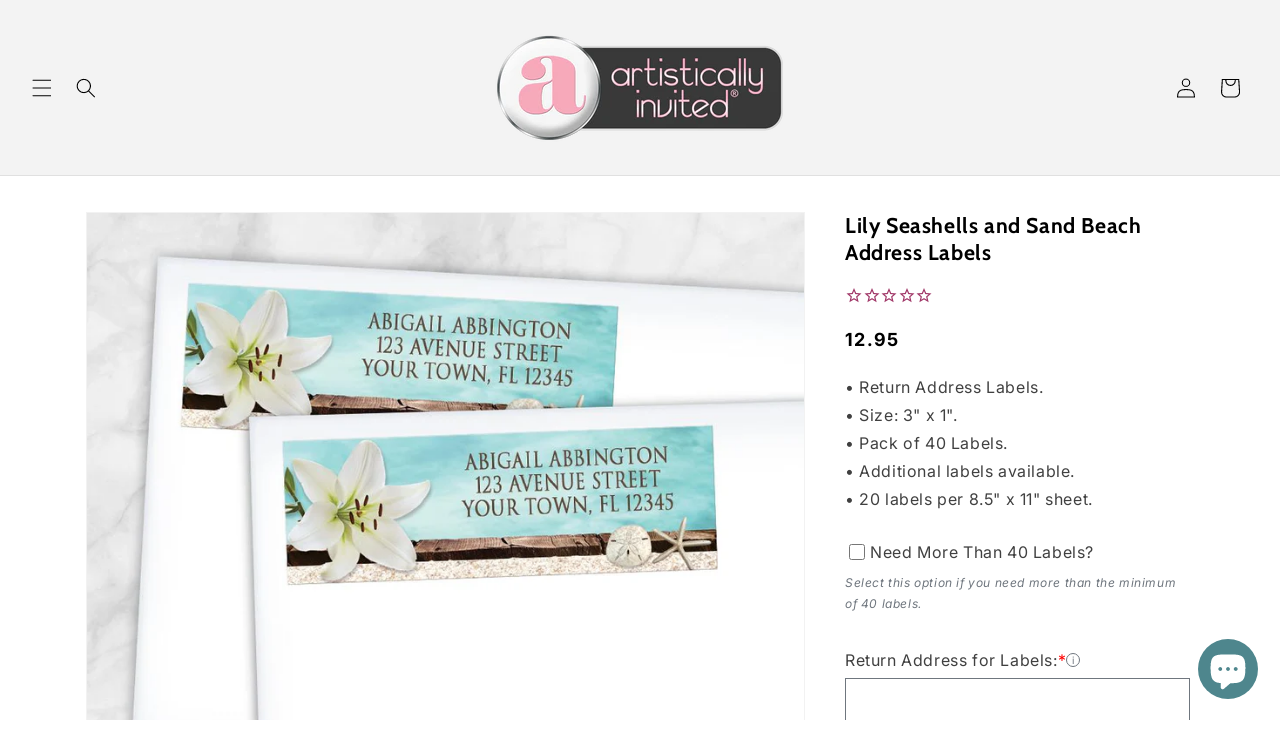

--- FILE ---
content_type: text/html; charset=utf-8
request_url: https://artisticallyinvited.com/products/lily-seashells-and-sand-beach-address-labels
body_size: 40440
content:
<!doctype html>
<html class="js" lang="en">
  <head>
    <meta charset="utf-8">
    <meta http-equiv="X-UA-Compatible" content="IE=edge">
    <meta name="viewport" content="width=device-width,initial-scale=1">
    <meta name="theme-color" content="">
    <link rel="canonical" href="https://artisticallyinvited.com/products/lily-seashells-and-sand-beach-address-labels"><link rel="icon" type="image/png" href="//artisticallyinvited.com/cdn/shop/files/Button_ArtisticallyInvited_LOGO_a_ONLY_500px.png?crop=center&height=32&v=1630518392&width=32"><link rel="preconnect" href="https://fonts.shopifycdn.com" crossorigin><title>
      Lily Seashells and Sand Beach Address Labels | Custom Return Address
 &ndash; Artistically Invited</title>

    
      <meta name="description" content="Shop our Lily Seashells and Sand Beach Address Labels for a tropical touch with a serene beach design. Perfect for weddings, thank you cards, and everyday mail!">
    

    

<meta property="og:site_name" content="Artistically Invited">
<meta property="og:url" content="https://artisticallyinvited.com/products/lily-seashells-and-sand-beach-address-labels">
<meta property="og:title" content="Lily Seashells and Sand Beach Address Labels | Custom Return Address">
<meta property="og:type" content="product">
<meta property="og:description" content="Shop our Lily Seashells and Sand Beach Address Labels for a tropical touch with a serene beach design. Perfect for weddings, thank you cards, and everyday mail!"><meta property="og:image" content="http://artisticallyinvited.com/cdn/shop/products/Lily_Seashells_and_Sand_Beach_Address_Labels.jpg?v=1755307442">
  <meta property="og:image:secure_url" content="https://artisticallyinvited.com/cdn/shop/products/Lily_Seashells_and_Sand_Beach_Address_Labels.jpg?v=1755307442">
  <meta property="og:image:width" content="1000">
  <meta property="og:image:height" content="1000"><meta property="og:price:amount" content="12.95">
  <meta property="og:price:currency" content="USD"><meta name="twitter:card" content="summary_large_image">
<meta name="twitter:title" content="Lily Seashells and Sand Beach Address Labels | Custom Return Address">
<meta name="twitter:description" content="Shop our Lily Seashells and Sand Beach Address Labels for a tropical touch with a serene beach design. Perfect for weddings, thank you cards, and everyday mail!">


    <script src="//artisticallyinvited.com/cdn/shop/t/52/assets/constants.js?v=132983761750457495441728335473" defer="defer"></script>
    <script src="//artisticallyinvited.com/cdn/shop/t/52/assets/pubsub.js?v=158357773527763999511728335475" defer="defer"></script>
    <script src="//artisticallyinvited.com/cdn/shop/t/52/assets/global.js?v=152862011079830610291728335473" defer="defer"></script>
    <script src="//artisticallyinvited.com/cdn/shop/t/52/assets/details-disclosure.js?v=13653116266235556501728335473" defer="defer"></script>
    <script src="//artisticallyinvited.com/cdn/shop/t/52/assets/details-modal.js?v=25581673532751508451728335473" defer="defer"></script>
    <script src="//artisticallyinvited.com/cdn/shop/t/52/assets/search-form.js?v=133129549252120666541728335475" defer="defer"></script><script src="//artisticallyinvited.com/cdn/shop/t/52/assets/animations.js?v=88693664871331136111728335473" defer="defer"></script><script>window.performance && window.performance.mark && window.performance.mark('shopify.content_for_header.start');</script><meta name="facebook-domain-verification" content="n8nltx7uz2l6k4258bfrhy9irij4zg">
<meta id="shopify-digital-wallet" name="shopify-digital-wallet" content="/3675137/digital_wallets/dialog">
<meta name="shopify-checkout-api-token" content="869c65daa9f833989f120c5dbeb1e075">
<meta id="in-context-paypal-metadata" data-shop-id="3675137" data-venmo-supported="false" data-environment="production" data-locale="en_US" data-paypal-v4="true" data-currency="USD">
<link rel="alternate" type="application/json+oembed" href="https://artisticallyinvited.com/products/lily-seashells-and-sand-beach-address-labels.oembed">
<script async="async" src="/checkouts/internal/preloads.js?locale=en-US"></script>
<link rel="preconnect" href="https://shop.app" crossorigin="anonymous">
<script async="async" src="https://shop.app/checkouts/internal/preloads.js?locale=en-US&shop_id=3675137" crossorigin="anonymous"></script>
<script id="apple-pay-shop-capabilities" type="application/json">{"shopId":3675137,"countryCode":"US","currencyCode":"USD","merchantCapabilities":["supports3DS"],"merchantId":"gid:\/\/shopify\/Shop\/3675137","merchantName":"Artistically Invited","requiredBillingContactFields":["postalAddress","email","phone"],"requiredShippingContactFields":["postalAddress","email","phone"],"shippingType":"shipping","supportedNetworks":["visa","masterCard","amex","discover","elo","jcb"],"total":{"type":"pending","label":"Artistically Invited","amount":"1.00"},"shopifyPaymentsEnabled":true,"supportsSubscriptions":true}</script>
<script id="shopify-features" type="application/json">{"accessToken":"869c65daa9f833989f120c5dbeb1e075","betas":["rich-media-storefront-analytics"],"domain":"artisticallyinvited.com","predictiveSearch":true,"shopId":3675137,"locale":"en"}</script>
<script>var Shopify = Shopify || {};
Shopify.shop = "artistically-invited.myshopify.com";
Shopify.locale = "en";
Shopify.currency = {"active":"USD","rate":"1.0"};
Shopify.country = "US";
Shopify.theme = {"name":"Dawn - Digital Invitations 10-2024","id":167104414004,"schema_name":"Dawn","schema_version":"15.2.0","theme_store_id":887,"role":"main"};
Shopify.theme.handle = "null";
Shopify.theme.style = {"id":null,"handle":null};
Shopify.cdnHost = "artisticallyinvited.com/cdn";
Shopify.routes = Shopify.routes || {};
Shopify.routes.root = "/";</script>
<script type="module">!function(o){(o.Shopify=o.Shopify||{}).modules=!0}(window);</script>
<script>!function(o){function n(){var o=[];function n(){o.push(Array.prototype.slice.apply(arguments))}return n.q=o,n}var t=o.Shopify=o.Shopify||{};t.loadFeatures=n(),t.autoloadFeatures=n()}(window);</script>
<script>
  window.ShopifyPay = window.ShopifyPay || {};
  window.ShopifyPay.apiHost = "shop.app\/pay";
  window.ShopifyPay.redirectState = null;
</script>
<script id="shop-js-analytics" type="application/json">{"pageType":"product"}</script>
<script defer="defer" async type="module" src="//artisticallyinvited.com/cdn/shopifycloud/shop-js/modules/v2/client.init-shop-cart-sync_BN7fPSNr.en.esm.js"></script>
<script defer="defer" async type="module" src="//artisticallyinvited.com/cdn/shopifycloud/shop-js/modules/v2/chunk.common_Cbph3Kss.esm.js"></script>
<script defer="defer" async type="module" src="//artisticallyinvited.com/cdn/shopifycloud/shop-js/modules/v2/chunk.modal_DKumMAJ1.esm.js"></script>
<script type="module">
  await import("//artisticallyinvited.com/cdn/shopifycloud/shop-js/modules/v2/client.init-shop-cart-sync_BN7fPSNr.en.esm.js");
await import("//artisticallyinvited.com/cdn/shopifycloud/shop-js/modules/v2/chunk.common_Cbph3Kss.esm.js");
await import("//artisticallyinvited.com/cdn/shopifycloud/shop-js/modules/v2/chunk.modal_DKumMAJ1.esm.js");

  window.Shopify.SignInWithShop?.initShopCartSync?.({"fedCMEnabled":true,"windoidEnabled":true});

</script>
<script>
  window.Shopify = window.Shopify || {};
  if (!window.Shopify.featureAssets) window.Shopify.featureAssets = {};
  window.Shopify.featureAssets['shop-js'] = {"shop-cart-sync":["modules/v2/client.shop-cart-sync_CJVUk8Jm.en.esm.js","modules/v2/chunk.common_Cbph3Kss.esm.js","modules/v2/chunk.modal_DKumMAJ1.esm.js"],"init-fed-cm":["modules/v2/client.init-fed-cm_7Fvt41F4.en.esm.js","modules/v2/chunk.common_Cbph3Kss.esm.js","modules/v2/chunk.modal_DKumMAJ1.esm.js"],"init-shop-email-lookup-coordinator":["modules/v2/client.init-shop-email-lookup-coordinator_Cc088_bR.en.esm.js","modules/v2/chunk.common_Cbph3Kss.esm.js","modules/v2/chunk.modal_DKumMAJ1.esm.js"],"init-windoid":["modules/v2/client.init-windoid_hPopwJRj.en.esm.js","modules/v2/chunk.common_Cbph3Kss.esm.js","modules/v2/chunk.modal_DKumMAJ1.esm.js"],"shop-button":["modules/v2/client.shop-button_B0jaPSNF.en.esm.js","modules/v2/chunk.common_Cbph3Kss.esm.js","modules/v2/chunk.modal_DKumMAJ1.esm.js"],"shop-cash-offers":["modules/v2/client.shop-cash-offers_DPIskqss.en.esm.js","modules/v2/chunk.common_Cbph3Kss.esm.js","modules/v2/chunk.modal_DKumMAJ1.esm.js"],"shop-toast-manager":["modules/v2/client.shop-toast-manager_CK7RT69O.en.esm.js","modules/v2/chunk.common_Cbph3Kss.esm.js","modules/v2/chunk.modal_DKumMAJ1.esm.js"],"init-shop-cart-sync":["modules/v2/client.init-shop-cart-sync_BN7fPSNr.en.esm.js","modules/v2/chunk.common_Cbph3Kss.esm.js","modules/v2/chunk.modal_DKumMAJ1.esm.js"],"init-customer-accounts-sign-up":["modules/v2/client.init-customer-accounts-sign-up_CfPf4CXf.en.esm.js","modules/v2/client.shop-login-button_DeIztwXF.en.esm.js","modules/v2/chunk.common_Cbph3Kss.esm.js","modules/v2/chunk.modal_DKumMAJ1.esm.js"],"pay-button":["modules/v2/client.pay-button_CgIwFSYN.en.esm.js","modules/v2/chunk.common_Cbph3Kss.esm.js","modules/v2/chunk.modal_DKumMAJ1.esm.js"],"init-customer-accounts":["modules/v2/client.init-customer-accounts_DQ3x16JI.en.esm.js","modules/v2/client.shop-login-button_DeIztwXF.en.esm.js","modules/v2/chunk.common_Cbph3Kss.esm.js","modules/v2/chunk.modal_DKumMAJ1.esm.js"],"avatar":["modules/v2/client.avatar_BTnouDA3.en.esm.js"],"init-shop-for-new-customer-accounts":["modules/v2/client.init-shop-for-new-customer-accounts_CsZy_esa.en.esm.js","modules/v2/client.shop-login-button_DeIztwXF.en.esm.js","modules/v2/chunk.common_Cbph3Kss.esm.js","modules/v2/chunk.modal_DKumMAJ1.esm.js"],"shop-follow-button":["modules/v2/client.shop-follow-button_BRMJjgGd.en.esm.js","modules/v2/chunk.common_Cbph3Kss.esm.js","modules/v2/chunk.modal_DKumMAJ1.esm.js"],"checkout-modal":["modules/v2/client.checkout-modal_B9Drz_yf.en.esm.js","modules/v2/chunk.common_Cbph3Kss.esm.js","modules/v2/chunk.modal_DKumMAJ1.esm.js"],"shop-login-button":["modules/v2/client.shop-login-button_DeIztwXF.en.esm.js","modules/v2/chunk.common_Cbph3Kss.esm.js","modules/v2/chunk.modal_DKumMAJ1.esm.js"],"lead-capture":["modules/v2/client.lead-capture_DXYzFM3R.en.esm.js","modules/v2/chunk.common_Cbph3Kss.esm.js","modules/v2/chunk.modal_DKumMAJ1.esm.js"],"shop-login":["modules/v2/client.shop-login_CA5pJqmO.en.esm.js","modules/v2/chunk.common_Cbph3Kss.esm.js","modules/v2/chunk.modal_DKumMAJ1.esm.js"],"payment-terms":["modules/v2/client.payment-terms_BxzfvcZJ.en.esm.js","modules/v2/chunk.common_Cbph3Kss.esm.js","modules/v2/chunk.modal_DKumMAJ1.esm.js"]};
</script>
<script>(function() {
  var isLoaded = false;
  function asyncLoad() {
    if (isLoaded) return;
    isLoaded = true;
    var urls = ["https:\/\/cdn-scripts.signifyd.com\/shopify\/script-tag.js?shop=artistically-invited.myshopify.com","https:\/\/cdn-stamped-io.azureedge.net\/files\/widget.min.js?shop=artistically-invited.myshopify.com","https:\/\/cdn1.stamped.io\/files\/widget.min.js?shop=artistically-invited.myshopify.com","https:\/\/kp-9dfa.klickly.com\/boa.js?v=5\u0026tw=0\u0026ga4=0\u0026version=v2\u0026platform=shopify\u0026account_id=755\u0026b_type_cart=710522e16fa53126\u0026b_type_visit=461364deffb2dcfc\u0026b_type_checkout=d073e27cd962ace5\u0026shop=artistically-invited.myshopify.com"];
    for (var i = 0; i < urls.length; i++) {
      var s = document.createElement('script');
      s.type = 'text/javascript';
      s.async = true;
      s.src = urls[i];
      var x = document.getElementsByTagName('script')[0];
      x.parentNode.insertBefore(s, x);
    }
  };
  if(window.attachEvent) {
    window.attachEvent('onload', asyncLoad);
  } else {
    window.addEventListener('load', asyncLoad, false);
  }
})();</script>
<script id="__st">var __st={"a":3675137,"offset":-18000,"reqid":"cccf5550-9cf9-4631-8217-37f9919d6729-1769750985","pageurl":"artisticallyinvited.com\/products\/lily-seashells-and-sand-beach-address-labels","u":"17033752f7e6","p":"product","rtyp":"product","rid":9872032017};</script>
<script>window.ShopifyPaypalV4VisibilityTracking = true;</script>
<script id="captcha-bootstrap">!function(){'use strict';const t='contact',e='account',n='new_comment',o=[[t,t],['blogs',n],['comments',n],[t,'customer']],c=[[e,'customer_login'],[e,'guest_login'],[e,'recover_customer_password'],[e,'create_customer']],r=t=>t.map((([t,e])=>`form[action*='/${t}']:not([data-nocaptcha='true']) input[name='form_type'][value='${e}']`)).join(','),a=t=>()=>t?[...document.querySelectorAll(t)].map((t=>t.form)):[];function s(){const t=[...o],e=r(t);return a(e)}const i='password',u='form_key',d=['recaptcha-v3-token','g-recaptcha-response','h-captcha-response',i],f=()=>{try{return window.sessionStorage}catch{return}},m='__shopify_v',_=t=>t.elements[u];function p(t,e,n=!1){try{const o=window.sessionStorage,c=JSON.parse(o.getItem(e)),{data:r}=function(t){const{data:e,action:n}=t;return t[m]||n?{data:e,action:n}:{data:t,action:n}}(c);for(const[e,n]of Object.entries(r))t.elements[e]&&(t.elements[e].value=n);n&&o.removeItem(e)}catch(o){console.error('form repopulation failed',{error:o})}}const l='form_type',E='cptcha';function T(t){t.dataset[E]=!0}const w=window,h=w.document,L='Shopify',v='ce_forms',y='captcha';let A=!1;((t,e)=>{const n=(g='f06e6c50-85a8-45c8-87d0-21a2b65856fe',I='https://cdn.shopify.com/shopifycloud/storefront-forms-hcaptcha/ce_storefront_forms_captcha_hcaptcha.v1.5.2.iife.js',D={infoText:'Protected by hCaptcha',privacyText:'Privacy',termsText:'Terms'},(t,e,n)=>{const o=w[L][v],c=o.bindForm;if(c)return c(t,g,e,D).then(n);var r;o.q.push([[t,g,e,D],n]),r=I,A||(h.body.append(Object.assign(h.createElement('script'),{id:'captcha-provider',async:!0,src:r})),A=!0)});var g,I,D;w[L]=w[L]||{},w[L][v]=w[L][v]||{},w[L][v].q=[],w[L][y]=w[L][y]||{},w[L][y].protect=function(t,e){n(t,void 0,e),T(t)},Object.freeze(w[L][y]),function(t,e,n,w,h,L){const[v,y,A,g]=function(t,e,n){const i=e?o:[],u=t?c:[],d=[...i,...u],f=r(d),m=r(i),_=r(d.filter((([t,e])=>n.includes(e))));return[a(f),a(m),a(_),s()]}(w,h,L),I=t=>{const e=t.target;return e instanceof HTMLFormElement?e:e&&e.form},D=t=>v().includes(t);t.addEventListener('submit',(t=>{const e=I(t);if(!e)return;const n=D(e)&&!e.dataset.hcaptchaBound&&!e.dataset.recaptchaBound,o=_(e),c=g().includes(e)&&(!o||!o.value);(n||c)&&t.preventDefault(),c&&!n&&(function(t){try{if(!f())return;!function(t){const e=f();if(!e)return;const n=_(t);if(!n)return;const o=n.value;o&&e.removeItem(o)}(t);const e=Array.from(Array(32),(()=>Math.random().toString(36)[2])).join('');!function(t,e){_(t)||t.append(Object.assign(document.createElement('input'),{type:'hidden',name:u})),t.elements[u].value=e}(t,e),function(t,e){const n=f();if(!n)return;const o=[...t.querySelectorAll(`input[type='${i}']`)].map((({name:t})=>t)),c=[...d,...o],r={};for(const[a,s]of new FormData(t).entries())c.includes(a)||(r[a]=s);n.setItem(e,JSON.stringify({[m]:1,action:t.action,data:r}))}(t,e)}catch(e){console.error('failed to persist form',e)}}(e),e.submit())}));const S=(t,e)=>{t&&!t.dataset[E]&&(n(t,e.some((e=>e===t))),T(t))};for(const o of['focusin','change'])t.addEventListener(o,(t=>{const e=I(t);D(e)&&S(e,y())}));const B=e.get('form_key'),M=e.get(l),P=B&&M;t.addEventListener('DOMContentLoaded',(()=>{const t=y();if(P)for(const e of t)e.elements[l].value===M&&p(e,B);[...new Set([...A(),...v().filter((t=>'true'===t.dataset.shopifyCaptcha))])].forEach((e=>S(e,t)))}))}(h,new URLSearchParams(w.location.search),n,t,e,['guest_login'])})(!0,!0)}();</script>
<script integrity="sha256-4kQ18oKyAcykRKYeNunJcIwy7WH5gtpwJnB7kiuLZ1E=" data-source-attribution="shopify.loadfeatures" defer="defer" src="//artisticallyinvited.com/cdn/shopifycloud/storefront/assets/storefront/load_feature-a0a9edcb.js" crossorigin="anonymous"></script>
<script crossorigin="anonymous" defer="defer" src="//artisticallyinvited.com/cdn/shopifycloud/storefront/assets/shopify_pay/storefront-65b4c6d7.js?v=20250812"></script>
<script data-source-attribution="shopify.dynamic_checkout.dynamic.init">var Shopify=Shopify||{};Shopify.PaymentButton=Shopify.PaymentButton||{isStorefrontPortableWallets:!0,init:function(){window.Shopify.PaymentButton.init=function(){};var t=document.createElement("script");t.src="https://artisticallyinvited.com/cdn/shopifycloud/portable-wallets/latest/portable-wallets.en.js",t.type="module",document.head.appendChild(t)}};
</script>
<script data-source-attribution="shopify.dynamic_checkout.buyer_consent">
  function portableWalletsHideBuyerConsent(e){var t=document.getElementById("shopify-buyer-consent"),n=document.getElementById("shopify-subscription-policy-button");t&&n&&(t.classList.add("hidden"),t.setAttribute("aria-hidden","true"),n.removeEventListener("click",e))}function portableWalletsShowBuyerConsent(e){var t=document.getElementById("shopify-buyer-consent"),n=document.getElementById("shopify-subscription-policy-button");t&&n&&(t.classList.remove("hidden"),t.removeAttribute("aria-hidden"),n.addEventListener("click",e))}window.Shopify?.PaymentButton&&(window.Shopify.PaymentButton.hideBuyerConsent=portableWalletsHideBuyerConsent,window.Shopify.PaymentButton.showBuyerConsent=portableWalletsShowBuyerConsent);
</script>
<script data-source-attribution="shopify.dynamic_checkout.cart.bootstrap">document.addEventListener("DOMContentLoaded",(function(){function t(){return document.querySelector("shopify-accelerated-checkout-cart, shopify-accelerated-checkout")}if(t())Shopify.PaymentButton.init();else{new MutationObserver((function(e,n){t()&&(Shopify.PaymentButton.init(),n.disconnect())})).observe(document.body,{childList:!0,subtree:!0})}}));
</script>
<link id="shopify-accelerated-checkout-styles" rel="stylesheet" media="screen" href="https://artisticallyinvited.com/cdn/shopifycloud/portable-wallets/latest/accelerated-checkout-backwards-compat.css" crossorigin="anonymous">
<style id="shopify-accelerated-checkout-cart">
        #shopify-buyer-consent {
  margin-top: 1em;
  display: inline-block;
  width: 100%;
}

#shopify-buyer-consent.hidden {
  display: none;
}

#shopify-subscription-policy-button {
  background: none;
  border: none;
  padding: 0;
  text-decoration: underline;
  font-size: inherit;
  cursor: pointer;
}

#shopify-subscription-policy-button::before {
  box-shadow: none;
}

      </style>
<script id="sections-script" data-sections="header" defer="defer" src="//artisticallyinvited.com/cdn/shop/t/52/compiled_assets/scripts.js?v=5549"></script>
<script>window.performance && window.performance.mark && window.performance.mark('shopify.content_for_header.end');</script>


    <style data-shopify>
      @font-face {
  font-family: Inter;
  font-weight: 400;
  font-style: normal;
  font-display: swap;
  src: url("//artisticallyinvited.com/cdn/fonts/inter/inter_n4.b2a3f24c19b4de56e8871f609e73ca7f6d2e2bb9.woff2") format("woff2"),
       url("//artisticallyinvited.com/cdn/fonts/inter/inter_n4.af8052d517e0c9ffac7b814872cecc27ae1fa132.woff") format("woff");
}

      @font-face {
  font-family: Inter;
  font-weight: 700;
  font-style: normal;
  font-display: swap;
  src: url("//artisticallyinvited.com/cdn/fonts/inter/inter_n7.02711e6b374660cfc7915d1afc1c204e633421e4.woff2") format("woff2"),
       url("//artisticallyinvited.com/cdn/fonts/inter/inter_n7.6dab87426f6b8813070abd79972ceaf2f8d3b012.woff") format("woff");
}

      @font-face {
  font-family: Inter;
  font-weight: 400;
  font-style: italic;
  font-display: swap;
  src: url("//artisticallyinvited.com/cdn/fonts/inter/inter_i4.feae1981dda792ab80d117249d9c7e0f1017e5b3.woff2") format("woff2"),
       url("//artisticallyinvited.com/cdn/fonts/inter/inter_i4.62773b7113d5e5f02c71486623cf828884c85c6e.woff") format("woff");
}

      @font-face {
  font-family: Inter;
  font-weight: 700;
  font-style: italic;
  font-display: swap;
  src: url("//artisticallyinvited.com/cdn/fonts/inter/inter_i7.b377bcd4cc0f160622a22d638ae7e2cd9b86ea4c.woff2") format("woff2"),
       url("//artisticallyinvited.com/cdn/fonts/inter/inter_i7.7c69a6a34e3bb44fcf6f975857e13b9a9b25beb4.woff") format("woff");
}

      @font-face {
  font-family: Cabin;
  font-weight: 700;
  font-style: normal;
  font-display: swap;
  src: url("//artisticallyinvited.com/cdn/fonts/cabin/cabin_n7.255204a342bfdbc9ae2017bd4e6a90f8dbb2f561.woff2") format("woff2"),
       url("//artisticallyinvited.com/cdn/fonts/cabin/cabin_n7.e2afa22a0d0f4b64da3569c990897429d40ff5c0.woff") format("woff");
}


      
        :root,
        .color-scheme-1 {
          --color-background: 255,255,255;
        
          --gradient-background: #ffffff;
        

        

        --color-foreground: 0,0,0;
        --color-background-contrast: 191,191,191;
        --color-shadow: 18,18,18;
        --color-button: 18,18,18;
        --color-button-text: 255,255,255;
        --color-secondary-button: 255,255,255;
        --color-secondary-button-text: 18,18,18;
        --color-link: 18,18,18;
        --color-badge-foreground: 0,0,0;
        --color-badge-background: 255,255,255;
        --color-badge-border: 0,0,0;
        --payment-terms-background-color: rgb(255 255 255);
      }
      
        
        .color-scheme-2 {
          --color-background: 243,243,243;
        
          --gradient-background: #f3f3f3;
        

        

        --color-foreground: 0,0,0;
        --color-background-contrast: 179,179,179;
        --color-shadow: 18,18,18;
        --color-button: 18,18,18;
        --color-button-text: 243,243,243;
        --color-secondary-button: 243,243,243;
        --color-secondary-button-text: 18,18,18;
        --color-link: 18,18,18;
        --color-badge-foreground: 0,0,0;
        --color-badge-background: 243,243,243;
        --color-badge-border: 0,0,0;
        --payment-terms-background-color: rgb(243 243 243);
      }
      
        
        .color-scheme-3 {
          --color-background: 36,40,51;
        
          --gradient-background: #242833;
        

        

        --color-foreground: 255,255,255;
        --color-background-contrast: 47,52,66;
        --color-shadow: 18,18,18;
        --color-button: 255,255,255;
        --color-button-text: 0,0,0;
        --color-secondary-button: 36,40,51;
        --color-secondary-button-text: 255,255,255;
        --color-link: 255,255,255;
        --color-badge-foreground: 255,255,255;
        --color-badge-background: 36,40,51;
        --color-badge-border: 255,255,255;
        --payment-terms-background-color: rgb(36 40 51);
      }
      
        
        .color-scheme-4 {
          --color-background: 18,18,18;
        
          --gradient-background: #121212;
        

        

        --color-foreground: 255,255,255;
        --color-background-contrast: 146,146,146;
        --color-shadow: 18,18,18;
        --color-button: 255,255,255;
        --color-button-text: 18,18,18;
        --color-secondary-button: 18,18,18;
        --color-secondary-button-text: 255,255,255;
        --color-link: 255,255,255;
        --color-badge-foreground: 255,255,255;
        --color-badge-background: 18,18,18;
        --color-badge-border: 255,255,255;
        --payment-terms-background-color: rgb(18 18 18);
      }
      
        
        .color-scheme-5 {
          --color-background: 51,79,180;
        
          --gradient-background: #334fb4;
        

        

        --color-foreground: 255,255,255;
        --color-background-contrast: 23,35,81;
        --color-shadow: 18,18,18;
        --color-button: 255,255,255;
        --color-button-text: 51,79,180;
        --color-secondary-button: 51,79,180;
        --color-secondary-button-text: 255,255,255;
        --color-link: 255,255,255;
        --color-badge-foreground: 255,255,255;
        --color-badge-background: 51,79,180;
        --color-badge-border: 255,255,255;
        --payment-terms-background-color: rgb(51 79 180);
      }
      

      body, .color-scheme-1, .color-scheme-2, .color-scheme-3, .color-scheme-4, .color-scheme-5 {
        color: rgba(var(--color-foreground), 0.75);
        background-color: rgb(var(--color-background));
      }

      :root {
        --font-body-family: Inter, sans-serif;
        --font-body-style: normal;
        --font-body-weight: 400;
        --font-body-weight-bold: 700;

        --font-heading-family: Cabin, sans-serif;
        --font-heading-style: normal;
        --font-heading-weight: 700;

        --font-body-scale: 1.0;
        --font-heading-scale: 1.0;

        --media-padding: px;
        --media-border-opacity: 0.05;
        --media-border-width: 1px;
        --media-radius: 0px;
        --media-shadow-opacity: 0.0;
        --media-shadow-horizontal-offset: 0px;
        --media-shadow-vertical-offset: 4px;
        --media-shadow-blur-radius: 5px;
        --media-shadow-visible: 0;

        --page-width: 120rem;
        --page-width-margin: 0rem;

        --product-card-image-padding: 0.0rem;
        --product-card-corner-radius: 0.0rem;
        --product-card-text-alignment: center;
        --product-card-border-width: 0.0rem;
        --product-card-border-opacity: 0.1;
        --product-card-shadow-opacity: 0.0;
        --product-card-shadow-visible: 0;
        --product-card-shadow-horizontal-offset: 0.0rem;
        --product-card-shadow-vertical-offset: 0.4rem;
        --product-card-shadow-blur-radius: 0.5rem;

        --collection-card-image-padding: 0.0rem;
        --collection-card-corner-radius: 0.0rem;
        --collection-card-text-alignment: center;
        --collection-card-border-width: 0.0rem;
        --collection-card-border-opacity: 0.1;
        --collection-card-shadow-opacity: 0.0;
        --collection-card-shadow-visible: 0;
        --collection-card-shadow-horizontal-offset: 0.0rem;
        --collection-card-shadow-vertical-offset: 0.4rem;
        --collection-card-shadow-blur-radius: 0.5rem;

        --blog-card-image-padding: 0.0rem;
        --blog-card-corner-radius: 0.0rem;
        --blog-card-text-alignment: left;
        --blog-card-border-width: 0.0rem;
        --blog-card-border-opacity: 0.1;
        --blog-card-shadow-opacity: 0.0;
        --blog-card-shadow-visible: 0;
        --blog-card-shadow-horizontal-offset: 0.0rem;
        --blog-card-shadow-vertical-offset: 0.4rem;
        --blog-card-shadow-blur-radius: 0.5rem;

        --badge-corner-radius: 4.0rem;

        --popup-border-width: 1px;
        --popup-border-opacity: 0.1;
        --popup-corner-radius: 0px;
        --popup-shadow-opacity: 0.0;
        --popup-shadow-horizontal-offset: 0px;
        --popup-shadow-vertical-offset: 4px;
        --popup-shadow-blur-radius: 5px;

        --drawer-border-width: 1px;
        --drawer-border-opacity: 0.1;
        --drawer-shadow-opacity: 0.0;
        --drawer-shadow-horizontal-offset: 0px;
        --drawer-shadow-vertical-offset: 4px;
        --drawer-shadow-blur-radius: 5px;

        --spacing-sections-desktop: 0px;
        --spacing-sections-mobile: 0px;

        --grid-desktop-vertical-spacing: 8px;
        --grid-desktop-horizontal-spacing: 8px;
        --grid-mobile-vertical-spacing: 4px;
        --grid-mobile-horizontal-spacing: 4px;

        --text-boxes-border-opacity: 0.1;
        --text-boxes-border-width: 0px;
        --text-boxes-radius: 0px;
        --text-boxes-shadow-opacity: 0.0;
        --text-boxes-shadow-visible: 0;
        --text-boxes-shadow-horizontal-offset: 0px;
        --text-boxes-shadow-vertical-offset: 4px;
        --text-boxes-shadow-blur-radius: 5px;

        --buttons-radius: 0px;
        --buttons-radius-outset: 0px;
        --buttons-border-width: 1px;
        --buttons-border-opacity: 1.0;
        --buttons-shadow-opacity: 0.0;
        --buttons-shadow-visible: 0;
        --buttons-shadow-horizontal-offset: 0px;
        --buttons-shadow-vertical-offset: 4px;
        --buttons-shadow-blur-radius: 5px;
        --buttons-border-offset: 0px;

        --inputs-radius: 0px;
        --inputs-border-width: 1px;
        --inputs-border-opacity: 0.55;
        --inputs-shadow-opacity: 0.0;
        --inputs-shadow-horizontal-offset: 0px;
        --inputs-margin-offset: 0px;
        --inputs-shadow-vertical-offset: 4px;
        --inputs-shadow-blur-radius: 5px;
        --inputs-radius-outset: 0px;

        --variant-pills-radius: 40px;
        --variant-pills-border-width: 1px;
        --variant-pills-border-opacity: 0.55;
        --variant-pills-shadow-opacity: 0.0;
        --variant-pills-shadow-horizontal-offset: 0px;
        --variant-pills-shadow-vertical-offset: 4px;
        --variant-pills-shadow-blur-radius: 5px;
      }

      *,
      *::before,
      *::after {
        box-sizing: inherit;
      }

      html {
        box-sizing: border-box;
        font-size: calc(var(--font-body-scale) * 62.5%);
        height: 100%;
      }

      body {
        display: grid;
        grid-template-rows: auto auto 1fr auto;
        grid-template-columns: 100%;
        min-height: 100%;
        margin: 0;
        font-size: 1.5rem;
        letter-spacing: 0.06rem;
        line-height: calc(1 + 0.8 / var(--font-body-scale));
        font-family: var(--font-body-family);
        font-style: var(--font-body-style);
        font-weight: var(--font-body-weight);
      }

      @media screen and (min-width: 750px) {
        body {
          font-size: 1.6rem;
        }
      }
    </style>

    <link href="//artisticallyinvited.com/cdn/shop/t/52/assets/base.css?v=41565863423756846641745007865" rel="stylesheet" type="text/css" media="all" />
    <link rel="stylesheet" href="//artisticallyinvited.com/cdn/shop/t/52/assets/component-cart-items.css?v=123238115697927560811728335473" media="print" onload="this.media='all'">
      <link rel="preload" as="font" href="//artisticallyinvited.com/cdn/fonts/inter/inter_n4.b2a3f24c19b4de56e8871f609e73ca7f6d2e2bb9.woff2" type="font/woff2" crossorigin>
      

      <link rel="preload" as="font" href="//artisticallyinvited.com/cdn/fonts/cabin/cabin_n7.255204a342bfdbc9ae2017bd4e6a90f8dbb2f561.woff2" type="font/woff2" crossorigin>
      
<link
        rel="stylesheet"
        href="//artisticallyinvited.com/cdn/shop/t/52/assets/component-predictive-search.css?v=118923337488134913561728335473"
        media="print"
        onload="this.media='all'"
      ><script>
      if (Shopify.designMode) {
        document.documentElement.classList.add('shopify-design-mode');
      }
    </script>


  <!-- BEGIN app block: shopify://apps/oxi-social-login/blocks/social-login-embed/24ad60bc-8f09-42fa-807e-e5eda0fdae17 -->


<script>
    
        var vt = 763256;
    
        var oxi_data_scheme = 'light';
        if (document.querySelector('html').hasAttribute('data-scheme')) {
            oxi_data_scheme = document.querySelector('html').getAttribute('data-scheme');
        }
    function wfete(selector) {
    return new Promise(resolve => {
    if (document.querySelector(selector)) {
      return resolve(document.querySelector(selector));
    }

    const observer = new MutationObserver(() => {
      if (document.querySelector(selector)) {
        resolve(document.querySelector(selector));
        observer.disconnect();
      }
    });

    observer.observe(document.body, {
      subtree: true,
      childList: true,
    });
    });
  }
  async function oxi_init() {
    const data = await getOConfig();
  }
  function getOConfig() {
    var script = document.createElement('script');
    script.src = '//social-login.oxiapps.com/init.json?shop=artistically-invited.myshopify.com&vt='+vt+'&callback=jQuery111004090950169811405_1543664809199';
    script.setAttribute('rel','nofollow');
    document.head.appendChild(script);
  }
  function jQuery111004090950169811405_1543664809199(p) {
        var shop_locale = "";
        if (typeof Shopify !== 'undefined' && typeof Shopify.locale !== 'undefined') {
            shop_locale = "&locale="+Shopify.locale;
    }
    if (p.m == "1") {
      if (typeof oxi_initialized === 'undefined') {
        var oxi_initialized = true;
        //vt = parseInt(p.v);
        vt = parseInt(vt);

                var elem = document.createElement("link");
                elem.setAttribute("type", "text/css");
                elem.setAttribute("rel", "stylesheet");
                elem.setAttribute("href", "https://cdn.shopify.com/extensions/019a9bbf-e6d9-7768-bf83-c108720b519c/embedded-social-login-54/assets/remodal.css");
                document.getElementsByTagName("head")[0].appendChild(elem);


        var newScript = document.createElement('script');
        newScript.type = 'text/javascript';
        newScript.src = 'https://cdn.shopify.com/extensions/019a9bbf-e6d9-7768-bf83-c108720b519c/embedded-social-login-54/assets/osl.min.js';
        document.getElementsByTagName('head')[0].appendChild(newScript);
      }
    } else {
      const intervalID = setInterval(() => {
        if (document.querySelector('body')) {
            clearInterval(intervalID);

            opa = ['form[action*="account/login"]', 'form[action$="account"]'];
            opa.forEach(e => {
                wfete(e).then(element => {
                    if (typeof oxi_initialized === 'undefined') {
                        var oxi_initialized = true;
                        console.log("Oxi Social Login Initialized");
                        if (p.i == 'y') {
                            var list = document.querySelectorAll(e);
                            var oxi_list_length = 0;
                            if (list.length > 0) {
                                //oxi_list_length = 3;
                                oxi_list_length = list.length;
                            }
                            for(var osli1 = 0; osli1 < oxi_list_length; osli1++) {
                                if (list[osli1].querySelector('[value="guest_login"]')) {
                                } else {
                                if ( list[osli1].querySelectorAll('.oxi-social-login').length <= 0 && list[osli1].querySelectorAll('.oxi_social_wrapper').length <= 0 ) {
                                    var osl_checkout_url = '';
                                    if (list[osli1].querySelector('[name="checkout_url"]') !== null) {
                                        osl_checkout_url = '&osl_checkout_url='+list[osli1].querySelector('[name="checkout_url"]').value;
                                    }
                                    osl_checkout_url = osl_checkout_url.replace(/<[^>]*>/g, '').trim();
                                    list[osli1].insertAdjacentHTML(p.p, '<div class="oxi_social_wrapper" style="'+p.c+'"><iframe id="social_login_frame" class="social_login_frame" title="Social Login" src="https://social-login.oxiapps.com/widget?site='+p.s+'&vt='+vt+shop_locale+osl_checkout_url+'&scheme='+oxi_data_scheme+'" style="width:100%;max-width:100%;padding-top:0px;margin-bottom:5px;border:0px;height:'+p.h+'px;" scrolling=no></iframe></div>');
                                }
                                }
                            }
                        }
                    }
                });
            });

            wfete('#oxi-social-login').then(element => {
                document.getElementById('oxi-social-login').innerHTML="<iframe id='social_login_frame' class='social_login_frame' title='Social Login' src='https://social-login.oxiapps.com/widget?site="+p.s+"&vt="+vt+shop_locale+"&scheme="+oxi_data_scheme+"' style='width:100%;max-width:100%;padding-top:0px;margin-bottom:5px;border:0px;height:"+p.h+"px;' scrolling=no></iframe>";
            });
            wfete('.oxi-social-login').then(element => {
                var oxi_elms = document.querySelectorAll(".oxi-social-login");
                oxi_elms.forEach((oxi_elm) => {
                            oxi_elm.innerHTML="<iframe id='social_login_frame' class='social_login_frame' title='Social Login' src='https://social-login.oxiapps.com/widget?site="+p.s+"&vt="+vt+shop_locale+"&scheme="+oxi_data_scheme+"' style='width:100%;max-width:100%;padding-top:0px;margin-bottom:5px;border:0px;height:"+p.h+"px;' scrolling=no></iframe>";
                });
            });
        }
      }, 100);
    }

    var o_resized = false;
    var oxi_response = function(event) {
      if (event.origin+'/'=="https://social-login.oxiapps.com/") {
                if (event.data.action == "loaded") {
                    event.source.postMessage({
                        action:'getParentUrl',parentUrl: window.location.href+''
                    },"*");
                }

        var message = event.data+'';
        var key = message.split(':')[0];
        var value = message.split(':')[1];
        if (key=="height") {
          var oxi_iframe = document.getElementById('social_login_frame');
          if (oxi_iframe && !o_resized) {
            o_resized = true;
            oxi_iframe.style.height = value + "px";
          }
        }
      }
    };
    if (window.addEventListener) {
      window.addEventListener('message', oxi_response, false);
    } else {
      window.attachEvent("onmessage", oxi_response);
    }
  }
  oxi_init();
</script>


<!-- END app block --><script src="https://cdn.shopify.com/extensions/019bdc55-7479-79d9-8f14-a72a7b4963fb/app-extension-164/assets/optionize-extension.js" type="text/javascript" defer="defer"></script>
<link href="https://cdn.shopify.com/extensions/019bdc55-7479-79d9-8f14-a72a7b4963fb/app-extension-164/assets/optionize-extension-style.css" rel="stylesheet" type="text/css" media="all">
<script src="https://cdn.shopify.com/extensions/e8878072-2f6b-4e89-8082-94b04320908d/inbox-1254/assets/inbox-chat-loader.js" type="text/javascript" defer="defer"></script>
<link href="https://monorail-edge.shopifysvc.com" rel="dns-prefetch">
<script>(function(){if ("sendBeacon" in navigator && "performance" in window) {try {var session_token_from_headers = performance.getEntriesByType('navigation')[0].serverTiming.find(x => x.name == '_s').description;} catch {var session_token_from_headers = undefined;}var session_cookie_matches = document.cookie.match(/_shopify_s=([^;]*)/);var session_token_from_cookie = session_cookie_matches && session_cookie_matches.length === 2 ? session_cookie_matches[1] : "";var session_token = session_token_from_headers || session_token_from_cookie || "";function handle_abandonment_event(e) {var entries = performance.getEntries().filter(function(entry) {return /monorail-edge.shopifysvc.com/.test(entry.name);});if (!window.abandonment_tracked && entries.length === 0) {window.abandonment_tracked = true;var currentMs = Date.now();var navigation_start = performance.timing.navigationStart;var payload = {shop_id: 3675137,url: window.location.href,navigation_start,duration: currentMs - navigation_start,session_token,page_type: "product"};window.navigator.sendBeacon("https://monorail-edge.shopifysvc.com/v1/produce", JSON.stringify({schema_id: "online_store_buyer_site_abandonment/1.1",payload: payload,metadata: {event_created_at_ms: currentMs,event_sent_at_ms: currentMs}}));}}window.addEventListener('pagehide', handle_abandonment_event);}}());</script>
<script id="web-pixels-manager-setup">(function e(e,d,r,n,o){if(void 0===o&&(o={}),!Boolean(null===(a=null===(i=window.Shopify)||void 0===i?void 0:i.analytics)||void 0===a?void 0:a.replayQueue)){var i,a;window.Shopify=window.Shopify||{};var t=window.Shopify;t.analytics=t.analytics||{};var s=t.analytics;s.replayQueue=[],s.publish=function(e,d,r){return s.replayQueue.push([e,d,r]),!0};try{self.performance.mark("wpm:start")}catch(e){}var l=function(){var e={modern:/Edge?\/(1{2}[4-9]|1[2-9]\d|[2-9]\d{2}|\d{4,})\.\d+(\.\d+|)|Firefox\/(1{2}[4-9]|1[2-9]\d|[2-9]\d{2}|\d{4,})\.\d+(\.\d+|)|Chrom(ium|e)\/(9{2}|\d{3,})\.\d+(\.\d+|)|(Maci|X1{2}).+ Version\/(15\.\d+|(1[6-9]|[2-9]\d|\d{3,})\.\d+)([,.]\d+|)( \(\w+\)|)( Mobile\/\w+|) Safari\/|Chrome.+OPR\/(9{2}|\d{3,})\.\d+\.\d+|(CPU[ +]OS|iPhone[ +]OS|CPU[ +]iPhone|CPU IPhone OS|CPU iPad OS)[ +]+(15[._]\d+|(1[6-9]|[2-9]\d|\d{3,})[._]\d+)([._]\d+|)|Android:?[ /-](13[3-9]|1[4-9]\d|[2-9]\d{2}|\d{4,})(\.\d+|)(\.\d+|)|Android.+Firefox\/(13[5-9]|1[4-9]\d|[2-9]\d{2}|\d{4,})\.\d+(\.\d+|)|Android.+Chrom(ium|e)\/(13[3-9]|1[4-9]\d|[2-9]\d{2}|\d{4,})\.\d+(\.\d+|)|SamsungBrowser\/([2-9]\d|\d{3,})\.\d+/,legacy:/Edge?\/(1[6-9]|[2-9]\d|\d{3,})\.\d+(\.\d+|)|Firefox\/(5[4-9]|[6-9]\d|\d{3,})\.\d+(\.\d+|)|Chrom(ium|e)\/(5[1-9]|[6-9]\d|\d{3,})\.\d+(\.\d+|)([\d.]+$|.*Safari\/(?![\d.]+ Edge\/[\d.]+$))|(Maci|X1{2}).+ Version\/(10\.\d+|(1[1-9]|[2-9]\d|\d{3,})\.\d+)([,.]\d+|)( \(\w+\)|)( Mobile\/\w+|) Safari\/|Chrome.+OPR\/(3[89]|[4-9]\d|\d{3,})\.\d+\.\d+|(CPU[ +]OS|iPhone[ +]OS|CPU[ +]iPhone|CPU IPhone OS|CPU iPad OS)[ +]+(10[._]\d+|(1[1-9]|[2-9]\d|\d{3,})[._]\d+)([._]\d+|)|Android:?[ /-](13[3-9]|1[4-9]\d|[2-9]\d{2}|\d{4,})(\.\d+|)(\.\d+|)|Mobile Safari.+OPR\/([89]\d|\d{3,})\.\d+\.\d+|Android.+Firefox\/(13[5-9]|1[4-9]\d|[2-9]\d{2}|\d{4,})\.\d+(\.\d+|)|Android.+Chrom(ium|e)\/(13[3-9]|1[4-9]\d|[2-9]\d{2}|\d{4,})\.\d+(\.\d+|)|Android.+(UC? ?Browser|UCWEB|U3)[ /]?(15\.([5-9]|\d{2,})|(1[6-9]|[2-9]\d|\d{3,})\.\d+)\.\d+|SamsungBrowser\/(5\.\d+|([6-9]|\d{2,})\.\d+)|Android.+MQ{2}Browser\/(14(\.(9|\d{2,})|)|(1[5-9]|[2-9]\d|\d{3,})(\.\d+|))(\.\d+|)|K[Aa][Ii]OS\/(3\.\d+|([4-9]|\d{2,})\.\d+)(\.\d+|)/},d=e.modern,r=e.legacy,n=navigator.userAgent;return n.match(d)?"modern":n.match(r)?"legacy":"unknown"}(),u="modern"===l?"modern":"legacy",c=(null!=n?n:{modern:"",legacy:""})[u],f=function(e){return[e.baseUrl,"/wpm","/b",e.hashVersion,"modern"===e.buildTarget?"m":"l",".js"].join("")}({baseUrl:d,hashVersion:r,buildTarget:u}),m=function(e){var d=e.version,r=e.bundleTarget,n=e.surface,o=e.pageUrl,i=e.monorailEndpoint;return{emit:function(e){var a=e.status,t=e.errorMsg,s=(new Date).getTime(),l=JSON.stringify({metadata:{event_sent_at_ms:s},events:[{schema_id:"web_pixels_manager_load/3.1",payload:{version:d,bundle_target:r,page_url:o,status:a,surface:n,error_msg:t},metadata:{event_created_at_ms:s}}]});if(!i)return console&&console.warn&&console.warn("[Web Pixels Manager] No Monorail endpoint provided, skipping logging."),!1;try{return self.navigator.sendBeacon.bind(self.navigator)(i,l)}catch(e){}var u=new XMLHttpRequest;try{return u.open("POST",i,!0),u.setRequestHeader("Content-Type","text/plain"),u.send(l),!0}catch(e){return console&&console.warn&&console.warn("[Web Pixels Manager] Got an unhandled error while logging to Monorail."),!1}}}}({version:r,bundleTarget:l,surface:e.surface,pageUrl:self.location.href,monorailEndpoint:e.monorailEndpoint});try{o.browserTarget=l,function(e){var d=e.src,r=e.async,n=void 0===r||r,o=e.onload,i=e.onerror,a=e.sri,t=e.scriptDataAttributes,s=void 0===t?{}:t,l=document.createElement("script"),u=document.querySelector("head"),c=document.querySelector("body");if(l.async=n,l.src=d,a&&(l.integrity=a,l.crossOrigin="anonymous"),s)for(var f in s)if(Object.prototype.hasOwnProperty.call(s,f))try{l.dataset[f]=s[f]}catch(e){}if(o&&l.addEventListener("load",o),i&&l.addEventListener("error",i),u)u.appendChild(l);else{if(!c)throw new Error("Did not find a head or body element to append the script");c.appendChild(l)}}({src:f,async:!0,onload:function(){if(!function(){var e,d;return Boolean(null===(d=null===(e=window.Shopify)||void 0===e?void 0:e.analytics)||void 0===d?void 0:d.initialized)}()){var d=window.webPixelsManager.init(e)||void 0;if(d){var r=window.Shopify.analytics;r.replayQueue.forEach((function(e){var r=e[0],n=e[1],o=e[2];d.publishCustomEvent(r,n,o)})),r.replayQueue=[],r.publish=d.publishCustomEvent,r.visitor=d.visitor,r.initialized=!0}}},onerror:function(){return m.emit({status:"failed",errorMsg:"".concat(f," has failed to load")})},sri:function(e){var d=/^sha384-[A-Za-z0-9+/=]+$/;return"string"==typeof e&&d.test(e)}(c)?c:"",scriptDataAttributes:o}),m.emit({status:"loading"})}catch(e){m.emit({status:"failed",errorMsg:(null==e?void 0:e.message)||"Unknown error"})}}})({shopId: 3675137,storefrontBaseUrl: "https://artisticallyinvited.com",extensionsBaseUrl: "https://extensions.shopifycdn.com/cdn/shopifycloud/web-pixels-manager",monorailEndpoint: "https://monorail-edge.shopifysvc.com/unstable/produce_batch",surface: "storefront-renderer",enabledBetaFlags: ["2dca8a86"],webPixelsConfigList: [{"id":"1040843060","configuration":"{\"shopDomain\":\"artistically-invited.myshopify.com\",\"accountId\":\"755\",\"version\":\"v2\",\"basisPixelVisit\":\"461364deffb2dcfc\",\"basisPixelCart\":\"710522e16fa53126\",\"basisPixelCheckout\":\"d073e27cd962ace5\",\"analyticsApiURL\":\"https:\\\/\\\/kp-9dfa-api.klickly.com\\\/wp\",\"ardDataApiURL\":\"https:\\\/\\\/kp-9dfa-api.klickly.com\\\/ard\"}","eventPayloadVersion":"v1","runtimeContext":"STRICT","scriptVersion":"0370d833832217b12214aeae8119db49","type":"APP","apiClientId":1821457,"privacyPurposes":["ANALYTICS","MARKETING","SALE_OF_DATA"],"dataSharingAdjustments":{"protectedCustomerApprovalScopes":["read_customer_address","read_customer_email","read_customer_name","read_customer_personal_data","read_customer_phone"]}},{"id":"738722100","configuration":"{\"pixel_id\":\"415103552919332\",\"pixel_type\":\"facebook_pixel\"}","eventPayloadVersion":"v1","runtimeContext":"OPEN","scriptVersion":"ca16bc87fe92b6042fbaa3acc2fbdaa6","type":"APP","apiClientId":2329312,"privacyPurposes":["ANALYTICS","MARKETING","SALE_OF_DATA"],"dataSharingAdjustments":{"protectedCustomerApprovalScopes":["read_customer_address","read_customer_email","read_customer_name","read_customer_personal_data","read_customer_phone"]}},{"id":"728957236","configuration":"{\"config\":\"{\\\"pixel_id\\\":\\\"G-F7GDGVE0CL\\\",\\\"target_country\\\":\\\"US\\\",\\\"gtag_events\\\":[{\\\"type\\\":\\\"search\\\",\\\"action_label\\\":\\\"G-F7GDGVE0CL\\\"},{\\\"type\\\":\\\"begin_checkout\\\",\\\"action_label\\\":\\\"G-F7GDGVE0CL\\\"},{\\\"type\\\":\\\"view_item\\\",\\\"action_label\\\":[\\\"G-F7GDGVE0CL\\\",\\\"MC-BFSEKFCBWF\\\"]},{\\\"type\\\":\\\"purchase\\\",\\\"action_label\\\":[\\\"G-F7GDGVE0CL\\\",\\\"MC-BFSEKFCBWF\\\"]},{\\\"type\\\":\\\"page_view\\\",\\\"action_label\\\":[\\\"G-F7GDGVE0CL\\\",\\\"MC-BFSEKFCBWF\\\"]},{\\\"type\\\":\\\"add_payment_info\\\",\\\"action_label\\\":\\\"G-F7GDGVE0CL\\\"},{\\\"type\\\":\\\"add_to_cart\\\",\\\"action_label\\\":\\\"G-F7GDGVE0CL\\\"}],\\\"enable_monitoring_mode\\\":false}\"}","eventPayloadVersion":"v1","runtimeContext":"OPEN","scriptVersion":"b2a88bafab3e21179ed38636efcd8a93","type":"APP","apiClientId":1780363,"privacyPurposes":[],"dataSharingAdjustments":{"protectedCustomerApprovalScopes":["read_customer_address","read_customer_email","read_customer_name","read_customer_personal_data","read_customer_phone"]}},{"id":"227442996","configuration":"{\"tagID\":\"2616672192363\"}","eventPayloadVersion":"v1","runtimeContext":"STRICT","scriptVersion":"18031546ee651571ed29edbe71a3550b","type":"APP","apiClientId":3009811,"privacyPurposes":["ANALYTICS","MARKETING","SALE_OF_DATA"],"dataSharingAdjustments":{"protectedCustomerApprovalScopes":["read_customer_address","read_customer_email","read_customer_name","read_customer_personal_data","read_customer_phone"]}},{"id":"shopify-app-pixel","configuration":"{}","eventPayloadVersion":"v1","runtimeContext":"STRICT","scriptVersion":"0450","apiClientId":"shopify-pixel","type":"APP","privacyPurposes":["ANALYTICS","MARKETING"]},{"id":"shopify-custom-pixel","eventPayloadVersion":"v1","runtimeContext":"LAX","scriptVersion":"0450","apiClientId":"shopify-pixel","type":"CUSTOM","privacyPurposes":["ANALYTICS","MARKETING"]}],isMerchantRequest: false,initData: {"shop":{"name":"Artistically Invited","paymentSettings":{"currencyCode":"USD"},"myshopifyDomain":"artistically-invited.myshopify.com","countryCode":"US","storefrontUrl":"https:\/\/artisticallyinvited.com"},"customer":null,"cart":null,"checkout":null,"productVariants":[{"price":{"amount":12.95,"currencyCode":"USD"},"product":{"title":"Lily Seashells and Sand Beach Address Labels","vendor":"Artistically Invited","id":"9872032017","untranslatedTitle":"Lily Seashells and Sand Beach Address Labels","url":"\/products\/lily-seashells-and-sand-beach-address-labels","type":"Address Labels"},"id":"37245581777","image":{"src":"\/\/artisticallyinvited.com\/cdn\/shop\/products\/Lily_Seashells_and_Sand_Beach_Address_Labels.jpg?v=1755307442"},"sku":"ADDR00042","title":"3\" x 1\" \/ 40-Pack","untranslatedTitle":"3\" x 1\" \/ 40-Pack"}],"purchasingCompany":null},},"https://artisticallyinvited.com/cdn","1d2a099fw23dfb22ep557258f5m7a2edbae",{"modern":"","legacy":""},{"shopId":"3675137","storefrontBaseUrl":"https:\/\/artisticallyinvited.com","extensionBaseUrl":"https:\/\/extensions.shopifycdn.com\/cdn\/shopifycloud\/web-pixels-manager","surface":"storefront-renderer","enabledBetaFlags":"[\"2dca8a86\"]","isMerchantRequest":"false","hashVersion":"1d2a099fw23dfb22ep557258f5m7a2edbae","publish":"custom","events":"[[\"page_viewed\",{}],[\"product_viewed\",{\"productVariant\":{\"price\":{\"amount\":12.95,\"currencyCode\":\"USD\"},\"product\":{\"title\":\"Lily Seashells and Sand Beach Address Labels\",\"vendor\":\"Artistically Invited\",\"id\":\"9872032017\",\"untranslatedTitle\":\"Lily Seashells and Sand Beach Address Labels\",\"url\":\"\/products\/lily-seashells-and-sand-beach-address-labels\",\"type\":\"Address Labels\"},\"id\":\"37245581777\",\"image\":{\"src\":\"\/\/artisticallyinvited.com\/cdn\/shop\/products\/Lily_Seashells_and_Sand_Beach_Address_Labels.jpg?v=1755307442\"},\"sku\":\"ADDR00042\",\"title\":\"3\\\" x 1\\\" \/ 40-Pack\",\"untranslatedTitle\":\"3\\\" x 1\\\" \/ 40-Pack\"}}]]"});</script><script>
  window.ShopifyAnalytics = window.ShopifyAnalytics || {};
  window.ShopifyAnalytics.meta = window.ShopifyAnalytics.meta || {};
  window.ShopifyAnalytics.meta.currency = 'USD';
  var meta = {"product":{"id":9872032017,"gid":"gid:\/\/shopify\/Product\/9872032017","vendor":"Artistically Invited","type":"Address Labels","handle":"lily-seashells-and-sand-beach-address-labels","variants":[{"id":37245581777,"price":1295,"name":"Lily Seashells and Sand Beach Address Labels - 3\" x 1\" \/ 40-Pack","public_title":"3\" x 1\" \/ 40-Pack","sku":"ADDR00042"}],"remote":false},"page":{"pageType":"product","resourceType":"product","resourceId":9872032017,"requestId":"cccf5550-9cf9-4631-8217-37f9919d6729-1769750985"}};
  for (var attr in meta) {
    window.ShopifyAnalytics.meta[attr] = meta[attr];
  }
</script>
<script class="analytics">
  (function () {
    var customDocumentWrite = function(content) {
      var jquery = null;

      if (window.jQuery) {
        jquery = window.jQuery;
      } else if (window.Checkout && window.Checkout.$) {
        jquery = window.Checkout.$;
      }

      if (jquery) {
        jquery('body').append(content);
      }
    };

    var hasLoggedConversion = function(token) {
      if (token) {
        return document.cookie.indexOf('loggedConversion=' + token) !== -1;
      }
      return false;
    }

    var setCookieIfConversion = function(token) {
      if (token) {
        var twoMonthsFromNow = new Date(Date.now());
        twoMonthsFromNow.setMonth(twoMonthsFromNow.getMonth() + 2);

        document.cookie = 'loggedConversion=' + token + '; expires=' + twoMonthsFromNow;
      }
    }

    var trekkie = window.ShopifyAnalytics.lib = window.trekkie = window.trekkie || [];
    if (trekkie.integrations) {
      return;
    }
    trekkie.methods = [
      'identify',
      'page',
      'ready',
      'track',
      'trackForm',
      'trackLink'
    ];
    trekkie.factory = function(method) {
      return function() {
        var args = Array.prototype.slice.call(arguments);
        args.unshift(method);
        trekkie.push(args);
        return trekkie;
      };
    };
    for (var i = 0; i < trekkie.methods.length; i++) {
      var key = trekkie.methods[i];
      trekkie[key] = trekkie.factory(key);
    }
    trekkie.load = function(config) {
      trekkie.config = config || {};
      trekkie.config.initialDocumentCookie = document.cookie;
      var first = document.getElementsByTagName('script')[0];
      var script = document.createElement('script');
      script.type = 'text/javascript';
      script.onerror = function(e) {
        var scriptFallback = document.createElement('script');
        scriptFallback.type = 'text/javascript';
        scriptFallback.onerror = function(error) {
                var Monorail = {
      produce: function produce(monorailDomain, schemaId, payload) {
        var currentMs = new Date().getTime();
        var event = {
          schema_id: schemaId,
          payload: payload,
          metadata: {
            event_created_at_ms: currentMs,
            event_sent_at_ms: currentMs
          }
        };
        return Monorail.sendRequest("https://" + monorailDomain + "/v1/produce", JSON.stringify(event));
      },
      sendRequest: function sendRequest(endpointUrl, payload) {
        // Try the sendBeacon API
        if (window && window.navigator && typeof window.navigator.sendBeacon === 'function' && typeof window.Blob === 'function' && !Monorail.isIos12()) {
          var blobData = new window.Blob([payload], {
            type: 'text/plain'
          });

          if (window.navigator.sendBeacon(endpointUrl, blobData)) {
            return true;
          } // sendBeacon was not successful

        } // XHR beacon

        var xhr = new XMLHttpRequest();

        try {
          xhr.open('POST', endpointUrl);
          xhr.setRequestHeader('Content-Type', 'text/plain');
          xhr.send(payload);
        } catch (e) {
          console.log(e);
        }

        return false;
      },
      isIos12: function isIos12() {
        return window.navigator.userAgent.lastIndexOf('iPhone; CPU iPhone OS 12_') !== -1 || window.navigator.userAgent.lastIndexOf('iPad; CPU OS 12_') !== -1;
      }
    };
    Monorail.produce('monorail-edge.shopifysvc.com',
      'trekkie_storefront_load_errors/1.1',
      {shop_id: 3675137,
      theme_id: 167104414004,
      app_name: "storefront",
      context_url: window.location.href,
      source_url: "//artisticallyinvited.com/cdn/s/trekkie.storefront.c59ea00e0474b293ae6629561379568a2d7c4bba.min.js"});

        };
        scriptFallback.async = true;
        scriptFallback.src = '//artisticallyinvited.com/cdn/s/trekkie.storefront.c59ea00e0474b293ae6629561379568a2d7c4bba.min.js';
        first.parentNode.insertBefore(scriptFallback, first);
      };
      script.async = true;
      script.src = '//artisticallyinvited.com/cdn/s/trekkie.storefront.c59ea00e0474b293ae6629561379568a2d7c4bba.min.js';
      first.parentNode.insertBefore(script, first);
    };
    trekkie.load(
      {"Trekkie":{"appName":"storefront","development":false,"defaultAttributes":{"shopId":3675137,"isMerchantRequest":null,"themeId":167104414004,"themeCityHash":"16097336553495101639","contentLanguage":"en","currency":"USD","eventMetadataId":"c5aa2295-9779-46e0-9e77-c6c96ef91fb8"},"isServerSideCookieWritingEnabled":true,"monorailRegion":"shop_domain","enabledBetaFlags":["65f19447","b5387b81"]},"Session Attribution":{},"S2S":{"facebookCapiEnabled":true,"source":"trekkie-storefront-renderer","apiClientId":580111}}
    );

    var loaded = false;
    trekkie.ready(function() {
      if (loaded) return;
      loaded = true;

      window.ShopifyAnalytics.lib = window.trekkie;

      var originalDocumentWrite = document.write;
      document.write = customDocumentWrite;
      try { window.ShopifyAnalytics.merchantGoogleAnalytics.call(this); } catch(error) {};
      document.write = originalDocumentWrite;

      window.ShopifyAnalytics.lib.page(null,{"pageType":"product","resourceType":"product","resourceId":9872032017,"requestId":"cccf5550-9cf9-4631-8217-37f9919d6729-1769750985","shopifyEmitted":true});

      var match = window.location.pathname.match(/checkouts\/(.+)\/(thank_you|post_purchase)/)
      var token = match? match[1]: undefined;
      if (!hasLoggedConversion(token)) {
        setCookieIfConversion(token);
        window.ShopifyAnalytics.lib.track("Viewed Product",{"currency":"USD","variantId":37245581777,"productId":9872032017,"productGid":"gid:\/\/shopify\/Product\/9872032017","name":"Lily Seashells and Sand Beach Address Labels - 3\" x 1\" \/ 40-Pack","price":"12.95","sku":"ADDR00042","brand":"Artistically Invited","variant":"3\" x 1\" \/ 40-Pack","category":"Address Labels","nonInteraction":true,"remote":false},undefined,undefined,{"shopifyEmitted":true});
      window.ShopifyAnalytics.lib.track("monorail:\/\/trekkie_storefront_viewed_product\/1.1",{"currency":"USD","variantId":37245581777,"productId":9872032017,"productGid":"gid:\/\/shopify\/Product\/9872032017","name":"Lily Seashells and Sand Beach Address Labels - 3\" x 1\" \/ 40-Pack","price":"12.95","sku":"ADDR00042","brand":"Artistically Invited","variant":"3\" x 1\" \/ 40-Pack","category":"Address Labels","nonInteraction":true,"remote":false,"referer":"https:\/\/artisticallyinvited.com\/products\/lily-seashells-and-sand-beach-address-labels"});
      }
    });


        var eventsListenerScript = document.createElement('script');
        eventsListenerScript.async = true;
        eventsListenerScript.src = "//artisticallyinvited.com/cdn/shopifycloud/storefront/assets/shop_events_listener-3da45d37.js";
        document.getElementsByTagName('head')[0].appendChild(eventsListenerScript);

})();</script>
  <script>
  if (!window.ga || (window.ga && typeof window.ga !== 'function')) {
    window.ga = function ga() {
      (window.ga.q = window.ga.q || []).push(arguments);
      if (window.Shopify && window.Shopify.analytics && typeof window.Shopify.analytics.publish === 'function') {
        window.Shopify.analytics.publish("ga_stub_called", {}, {sendTo: "google_osp_migration"});
      }
      console.error("Shopify's Google Analytics stub called with:", Array.from(arguments), "\nSee https://help.shopify.com/manual/promoting-marketing/pixels/pixel-migration#google for more information.");
    };
    if (window.Shopify && window.Shopify.analytics && typeof window.Shopify.analytics.publish === 'function') {
      window.Shopify.analytics.publish("ga_stub_initialized", {}, {sendTo: "google_osp_migration"});
    }
  }
</script>
<script
  defer
  src="https://artisticallyinvited.com/cdn/shopifycloud/perf-kit/shopify-perf-kit-3.1.0.min.js"
  data-application="storefront-renderer"
  data-shop-id="3675137"
  data-render-region="gcp-us-central1"
  data-page-type="product"
  data-theme-instance-id="167104414004"
  data-theme-name="Dawn"
  data-theme-version="15.2.0"
  data-monorail-region="shop_domain"
  data-resource-timing-sampling-rate="10"
  data-shs="true"
  data-shs-beacon="true"
  data-shs-export-with-fetch="true"
  data-shs-logs-sample-rate="1"
  data-shs-beacon-endpoint="https://artisticallyinvited.com/api/collect"
></script>
</head>

  <body class="gradient animate--hover-default">
    <a class="skip-to-content-link button visually-hidden" href="#MainContent">
      Skip to content
    </a><!-- BEGIN sections: header-group -->
<div id="shopify-section-sections--22468839637300__announcement-bar" class="shopify-section shopify-section-group-header-group announcement-bar-section"><link href="//artisticallyinvited.com/cdn/shop/t/52/assets/component-slideshow.css?v=17933591812325749411728335473" rel="stylesheet" type="text/css" media="all" />
<link href="//artisticallyinvited.com/cdn/shop/t/52/assets/component-slider.css?v=14039311878856620671728335473" rel="stylesheet" type="text/css" media="all" />

  <link href="//artisticallyinvited.com/cdn/shop/t/52/assets/component-list-social.css?v=35792976012981934991728335473" rel="stylesheet" type="text/css" media="all" />


<div
  class="utility-bar color-scheme-4 gradient"
  
>
  <div class="page-width utility-bar__grid"><div class="localization-wrapper">
</div>
  </div>
</div>


</div><div id="shopify-section-sections--22468839637300__header" class="shopify-section shopify-section-group-header-group section-header"><link rel="stylesheet" href="//artisticallyinvited.com/cdn/shop/t/52/assets/component-list-menu.css?v=151968516119678728991728335473" media="print" onload="this.media='all'">
<link rel="stylesheet" href="//artisticallyinvited.com/cdn/shop/t/52/assets/component-search.css?v=165164710990765432851728335473" media="print" onload="this.media='all'">
<link rel="stylesheet" href="//artisticallyinvited.com/cdn/shop/t/52/assets/component-menu-drawer.css?v=147478906057189667651728335473" media="print" onload="this.media='all'">
<link rel="stylesheet" href="//artisticallyinvited.com/cdn/shop/t/52/assets/component-cart-notification.css?v=54116361853792938221728335473" media="print" onload="this.media='all'"><link rel="stylesheet" href="//artisticallyinvited.com/cdn/shop/t/52/assets/component-price.css?v=70172745017360139101728335473" media="print" onload="this.media='all'"><style>
  header-drawer {
    justify-self: start;
    margin-left: -1.2rem;
  }.menu-drawer-container {
    display: flex;
  }

  .list-menu {
    list-style: none;
    padding: 0;
    margin: 0;
  }

  .list-menu--inline {
    display: inline-flex;
    flex-wrap: wrap;
  }

  summary.list-menu__item {
    padding-right: 2.7rem;
  }

  .list-menu__item {
    display: flex;
    align-items: center;
    line-height: calc(1 + 0.3 / var(--font-body-scale));
  }

  .list-menu__item--link {
    text-decoration: none;
    padding-bottom: 1rem;
    padding-top: 1rem;
    line-height: calc(1 + 0.8 / var(--font-body-scale));
  }

  @media screen and (min-width: 750px) {
    .list-menu__item--link {
      padding-bottom: 0.5rem;
      padding-top: 0.5rem;
    }
  }
</style><style data-shopify>.header {
    padding: 10px 3rem 10px 3rem;
  }

  .section-header {
    position: sticky; /* This is for fixing a Safari z-index issue. PR #2147 */
    margin-bottom: 0px;
  }

  @media screen and (min-width: 750px) {
    .section-header {
      margin-bottom: 0px;
    }
  }

  @media screen and (min-width: 990px) {
    .header {
      padding-top: 20px;
      padding-bottom: 20px;
    }
  }</style><script src="//artisticallyinvited.com/cdn/shop/t/52/assets/cart-notification.js?v=133508293167896966491728335473" defer="defer"></script><div class="header-wrapper color-scheme-2 gradient header-wrapper--border-bottom"><header class="header header--top-center header--mobile-center page-width drawer-menu header--has-menu header--has-social header--has-account">

<header-drawer data-breakpoint="desktop">
  <details id="Details-menu-drawer-container" class="menu-drawer-container">
    <summary
      class="header__icon header__icon--menu header__icon--summary link focus-inset"
      aria-label="Menu"
    >
      <span><svg xmlns="http://www.w3.org/2000/svg" fill="none" class="icon icon-hamburger" viewBox="0 0 18 16"><path fill="currentColor" d="M1 .5a.5.5 0 1 0 0 1h15.71a.5.5 0 0 0 0-1zM.5 8a.5.5 0 0 1 .5-.5h15.71a.5.5 0 0 1 0 1H1A.5.5 0 0 1 .5 8m0 7a.5.5 0 0 1 .5-.5h15.71a.5.5 0 0 1 0 1H1a.5.5 0 0 1-.5-.5"/></svg>
<svg xmlns="http://www.w3.org/2000/svg" fill="none" class="icon icon-close" viewBox="0 0 18 17"><path fill="currentColor" d="M.865 15.978a.5.5 0 0 0 .707.707l7.433-7.431 7.579 7.282a.501.501 0 0 0 .846-.37.5.5 0 0 0-.153-.351L9.712 8.546l7.417-7.416a.5.5 0 1 0-.707-.708L8.991 7.853 1.413.573a.5.5 0 1 0-.693.72l7.563 7.268z"/></svg>
</span>
    </summary>
    <div id="menu-drawer" class="gradient menu-drawer motion-reduce color-scheme-1">
      <div class="menu-drawer__inner-container">
        <div class="menu-drawer__navigation-container">
          <nav class="menu-drawer__navigation">
            <ul class="menu-drawer__menu has-submenu list-menu" role="list"><li><a
                      id="HeaderDrawer-home"
                      href="/"
                      class="menu-drawer__menu-item list-menu__item link link--text focus-inset"
                      
                    >
                      🏠 HOME
                    </a></li><li><details id="Details-menu-drawer-menu-item-2">
                      <summary
                        id="HeaderDrawer-baby"
                        class="menu-drawer__menu-item list-menu__item link link--text focus-inset"
                      >
                        BABY
                        <span class="svg-wrapper"><svg xmlns="http://www.w3.org/2000/svg" fill="none" class="icon icon-arrow" viewBox="0 0 14 10"><path fill="currentColor" fill-rule="evenodd" d="M8.537.808a.5.5 0 0 1 .817-.162l4 4a.5.5 0 0 1 0 .708l-4 4a.5.5 0 1 1-.708-.708L11.793 5.5H1a.5.5 0 0 1 0-1h10.793L8.646 1.354a.5.5 0 0 1-.109-.546" clip-rule="evenodd"/></svg>
</span>
                        <span class="svg-wrapper"><svg class="icon icon-caret" viewBox="0 0 10 6"><path fill="currentColor" fill-rule="evenodd" d="M9.354.646a.5.5 0 0 0-.708 0L5 4.293 1.354.646a.5.5 0 0 0-.708.708l4 4a.5.5 0 0 0 .708 0l4-4a.5.5 0 0 0 0-.708" clip-rule="evenodd"/></svg>
</span>
                      </summary>
                      <div
                        id="link-baby"
                        class="menu-drawer__submenu has-submenu gradient motion-reduce"
                        tabindex="-1"
                      >
                        <div class="menu-drawer__inner-submenu">
                          <button class="menu-drawer__close-button link link--text focus-inset" aria-expanded="true">
                            <span class="svg-wrapper"><svg xmlns="http://www.w3.org/2000/svg" fill="none" class="icon icon-arrow" viewBox="0 0 14 10"><path fill="currentColor" fill-rule="evenodd" d="M8.537.808a.5.5 0 0 1 .817-.162l4 4a.5.5 0 0 1 0 .708l-4 4a.5.5 0 1 1-.708-.708L11.793 5.5H1a.5.5 0 0 1 0-1h10.793L8.646 1.354a.5.5 0 0 1-.109-.546" clip-rule="evenodd"/></svg>
</span>
                            BABY
                          </button>
                          <ul class="menu-drawer__menu list-menu" role="list" tabindex="-1"><li><details id="Details-menu-drawer-baby-baby-shower-invitations">
                                    <summary
                                      id="HeaderDrawer-baby-baby-shower-invitations"
                                      class="menu-drawer__menu-item link link--text list-menu__item focus-inset"
                                    >
                                      Baby Shower Invitations
                                      <span class="svg-wrapper"><svg xmlns="http://www.w3.org/2000/svg" fill="none" class="icon icon-arrow" viewBox="0 0 14 10"><path fill="currentColor" fill-rule="evenodd" d="M8.537.808a.5.5 0 0 1 .817-.162l4 4a.5.5 0 0 1 0 .708l-4 4a.5.5 0 1 1-.708-.708L11.793 5.5H1a.5.5 0 0 1 0-1h10.793L8.646 1.354a.5.5 0 0 1-.109-.546" clip-rule="evenodd"/></svg>
</span>
                                      <span class="svg-wrapper"><svg class="icon icon-caret" viewBox="0 0 10 6"><path fill="currentColor" fill-rule="evenodd" d="M9.354.646a.5.5 0 0 0-.708 0L5 4.293 1.354.646a.5.5 0 0 0-.708.708l4 4a.5.5 0 0 0 .708 0l4-4a.5.5 0 0 0 0-.708" clip-rule="evenodd"/></svg>
</span>
                                    </summary>
                                    <div
                                      id="childlink-baby-shower-invitations"
                                      class="menu-drawer__submenu has-submenu gradient motion-reduce"
                                    >
                                      <button
                                        class="menu-drawer__close-button link link--text focus-inset"
                                        aria-expanded="true"
                                      >
                                        <span class="svg-wrapper"><svg xmlns="http://www.w3.org/2000/svg" fill="none" class="icon icon-arrow" viewBox="0 0 14 10"><path fill="currentColor" fill-rule="evenodd" d="M8.537.808a.5.5 0 0 1 .817-.162l4 4a.5.5 0 0 1 0 .708l-4 4a.5.5 0 1 1-.708-.708L11.793 5.5H1a.5.5 0 0 1 0-1h10.793L8.646 1.354a.5.5 0 0 1-.109-.546" clip-rule="evenodd"/></svg>
</span>
                                        Baby Shower Invitations
                                      </button>
                                      <ul
                                        class="menu-drawer__menu list-menu"
                                        role="list"
                                        tabindex="-1"
                                      ><li>
                                            <a
                                              id="HeaderDrawer-baby-baby-shower-invitations-all-baby-shower"
                                              href="/collections/baby-shower-invitations"
                                              class="menu-drawer__menu-item link link--text list-menu__item focus-inset"
                                              
                                            >
                                              ALL Baby Shower
                                            </a>
                                          </li><li>
                                            <a
                                              id="HeaderDrawer-baby-baby-shower-invitations-blue-baby-shower"
                                              href="/collections/blue-baby-shower-invitations"
                                              class="menu-drawer__menu-item link link--text list-menu__item focus-inset"
                                              
                                            >
                                              Blue Baby Shower
                                            </a>
                                          </li><li>
                                            <a
                                              id="HeaderDrawer-baby-baby-shower-invitations-boy-baby-shower"
                                              href="/collections/boy-baby-shower-invitations"
                                              class="menu-drawer__menu-item link link--text list-menu__item focus-inset"
                                              
                                            >
                                              Boy Baby Shower
                                            </a>
                                          </li><li>
                                            <a
                                              id="HeaderDrawer-baby-baby-shower-invitations-fall-baby-shower"
                                              href="/collections/fall-baby-shower-invitations"
                                              class="menu-drawer__menu-item link link--text list-menu__item focus-inset"
                                              
                                            >
                                              Fall Baby Shower
                                            </a>
                                          </li><li>
                                            <a
                                              id="HeaderDrawer-baby-baby-shower-invitations-gender-neutral-baby-shower"
                                              href="/collections/gender-neutral-baby-shower-invitations"
                                              class="menu-drawer__menu-item link link--text list-menu__item focus-inset"
                                              
                                            >
                                              Gender Neutral Baby Shower
                                            </a>
                                          </li><li>
                                            <a
                                              id="HeaderDrawer-baby-baby-shower-invitations-girl-baby-shower"
                                              href="/collections/girl-baby-shower-invitations"
                                              class="menu-drawer__menu-item link link--text list-menu__item focus-inset"
                                              
                                            >
                                              Girl Baby Shower
                                            </a>
                                          </li><li>
                                            <a
                                              id="HeaderDrawer-baby-baby-shower-invitations-green-baby-shower"
                                              href="/collections/green-baby-shower-invitations"
                                              class="menu-drawer__menu-item link link--text list-menu__item focus-inset"
                                              
                                            >
                                              Green Baby Shower
                                            </a>
                                          </li><li>
                                            <a
                                              id="HeaderDrawer-baby-baby-shower-invitations-pink-baby-shower"
                                              href="/collections/pink-baby-shower-invitations"
                                              class="menu-drawer__menu-item link link--text list-menu__item focus-inset"
                                              
                                            >
                                              Pink Baby Shower
                                            </a>
                                          </li><li>
                                            <a
                                              id="HeaderDrawer-baby-baby-shower-invitations-purple-baby-shower"
                                              href="/collections/purple-baby-shower-invitations"
                                              class="menu-drawer__menu-item link link--text list-menu__item focus-inset"
                                              
                                            >
                                              Purple Baby Shower
                                            </a>
                                          </li><li>
                                            <a
                                              id="HeaderDrawer-baby-baby-shower-invitations-summer-baby-shower"
                                              href="/collections/summer-baby-shower-invitations"
                                              class="menu-drawer__menu-item link link--text list-menu__item focus-inset"
                                              
                                            >
                                              Summer Baby Shower
                                            </a>
                                          </li><li>
                                            <a
                                              id="HeaderDrawer-baby-baby-shower-invitations-winter-baby-shower"
                                              href="/collections/winter-baby-shower-invitations"
                                              class="menu-drawer__menu-item link link--text list-menu__item focus-inset"
                                              
                                            >
                                              Winter Baby Shower
                                            </a>
                                          </li></ul>
                                    </div>
                                  </details></li><li><a
                                    id="HeaderDrawer-baby-thank-you-cards"
                                    href="/collections/thank-you-cards"
                                    class="menu-drawer__menu-item link link--text list-menu__item focus-inset"
                                    
                                  >
                                    Thank You Cards
                                  </a></li></ul>
                        </div>
                      </div>
                    </details></li><li><details id="Details-menu-drawer-menu-item-3">
                      <summary
                        id="HeaderDrawer-holiday"
                        class="menu-drawer__menu-item list-menu__item link link--text focus-inset"
                      >
                        HOLIDAY
                        <span class="svg-wrapper"><svg xmlns="http://www.w3.org/2000/svg" fill="none" class="icon icon-arrow" viewBox="0 0 14 10"><path fill="currentColor" fill-rule="evenodd" d="M8.537.808a.5.5 0 0 1 .817-.162l4 4a.5.5 0 0 1 0 .708l-4 4a.5.5 0 1 1-.708-.708L11.793 5.5H1a.5.5 0 0 1 0-1h10.793L8.646 1.354a.5.5 0 0 1-.109-.546" clip-rule="evenodd"/></svg>
</span>
                        <span class="svg-wrapper"><svg class="icon icon-caret" viewBox="0 0 10 6"><path fill="currentColor" fill-rule="evenodd" d="M9.354.646a.5.5 0 0 0-.708 0L5 4.293 1.354.646a.5.5 0 0 0-.708.708l4 4a.5.5 0 0 0 .708 0l4-4a.5.5 0 0 0 0-.708" clip-rule="evenodd"/></svg>
</span>
                      </summary>
                      <div
                        id="link-holiday"
                        class="menu-drawer__submenu has-submenu gradient motion-reduce"
                        tabindex="-1"
                      >
                        <div class="menu-drawer__inner-submenu">
                          <button class="menu-drawer__close-button link link--text focus-inset" aria-expanded="true">
                            <span class="svg-wrapper"><svg xmlns="http://www.w3.org/2000/svg" fill="none" class="icon icon-arrow" viewBox="0 0 14 10"><path fill="currentColor" fill-rule="evenodd" d="M8.537.808a.5.5 0 0 1 .817-.162l4 4a.5.5 0 0 1 0 .708l-4 4a.5.5 0 1 1-.708-.708L11.793 5.5H1a.5.5 0 0 1 0-1h10.793L8.646 1.354a.5.5 0 0 1-.109-.546" clip-rule="evenodd"/></svg>
</span>
                            HOLIDAY
                          </button>
                          <ul class="menu-drawer__menu list-menu" role="list" tabindex="-1"><li><a
                                    id="HeaderDrawer-holiday-christmas-cards"
                                    href="/collections/christmas-cards"
                                    class="menu-drawer__menu-item link link--text list-menu__item focus-inset"
                                    
                                  >
                                    Christmas Cards
                                  </a></li><li><a
                                    id="HeaderDrawer-holiday-christmas-invitations"
                                    href="/collections/christmas-invitations"
                                    class="menu-drawer__menu-item link link--text list-menu__item focus-inset"
                                    
                                  >
                                    Christmas Invitations
                                  </a></li><li><a
                                    id="HeaderDrawer-holiday-thanksgiving-invitations"
                                    href="/collections/thanksgiving-invitations"
                                    class="menu-drawer__menu-item link link--text list-menu__item focus-inset"
                                    
                                  >
                                    Thanksgiving Invitations
                                  </a></li></ul>
                        </div>
                      </div>
                    </details></li><li><details id="Details-menu-drawer-menu-item-4">
                      <summary
                        id="HeaderDrawer-party"
                        class="menu-drawer__menu-item list-menu__item link link--text focus-inset"
                      >
                        PARTY
                        <span class="svg-wrapper"><svg xmlns="http://www.w3.org/2000/svg" fill="none" class="icon icon-arrow" viewBox="0 0 14 10"><path fill="currentColor" fill-rule="evenodd" d="M8.537.808a.5.5 0 0 1 .817-.162l4 4a.5.5 0 0 1 0 .708l-4 4a.5.5 0 1 1-.708-.708L11.793 5.5H1a.5.5 0 0 1 0-1h10.793L8.646 1.354a.5.5 0 0 1-.109-.546" clip-rule="evenodd"/></svg>
</span>
                        <span class="svg-wrapper"><svg class="icon icon-caret" viewBox="0 0 10 6"><path fill="currentColor" fill-rule="evenodd" d="M9.354.646a.5.5 0 0 0-.708 0L5 4.293 1.354.646a.5.5 0 0 0-.708.708l4 4a.5.5 0 0 0 .708 0l4-4a.5.5 0 0 0 0-.708" clip-rule="evenodd"/></svg>
</span>
                      </summary>
                      <div
                        id="link-party"
                        class="menu-drawer__submenu has-submenu gradient motion-reduce"
                        tabindex="-1"
                      >
                        <div class="menu-drawer__inner-submenu">
                          <button class="menu-drawer__close-button link link--text focus-inset" aria-expanded="true">
                            <span class="svg-wrapper"><svg xmlns="http://www.w3.org/2000/svg" fill="none" class="icon icon-arrow" viewBox="0 0 14 10"><path fill="currentColor" fill-rule="evenodd" d="M8.537.808a.5.5 0 0 1 .817-.162l4 4a.5.5 0 0 1 0 .708l-4 4a.5.5 0 1 1-.708-.708L11.793 5.5H1a.5.5 0 0 1 0-1h10.793L8.646 1.354a.5.5 0 0 1-.109-.546" clip-rule="evenodd"/></svg>
</span>
                            PARTY
                          </button>
                          <ul class="menu-drawer__menu list-menu" role="list" tabindex="-1"><li><a
                                    id="HeaderDrawer-party-birthday-invitations"
                                    href="/collections/birthday-invitations"
                                    class="menu-drawer__menu-item link link--text list-menu__item focus-inset"
                                    
                                  >
                                    Birthday Invitations
                                  </a></li><li><a
                                    id="HeaderDrawer-party-family-reunion-invitations"
                                    href="/collections/family-reunion-invitations"
                                    class="menu-drawer__menu-item link link--text list-menu__item focus-inset"
                                    
                                  >
                                    Family Reunion Invitations
                                  </a></li><li><a
                                    id="HeaderDrawer-party-graduation-invitations"
                                    href="/collections/graduation-invitations"
                                    class="menu-drawer__menu-item link link--text list-menu__item focus-inset"
                                    
                                  >
                                    Graduation Invitations
                                  </a></li><li><a
                                    id="HeaderDrawer-party-housewarming-invitations"
                                    href="/collections/housewarming-invitations"
                                    class="menu-drawer__menu-item link link--text list-menu__item focus-inset"
                                    
                                  >
                                    Housewarming Invitations
                                  </a></li><li><a
                                    id="HeaderDrawer-party-retirement-invitations"
                                    href="/collections/retirement-invitations"
                                    class="menu-drawer__menu-item link link--text list-menu__item focus-inset"
                                    
                                  >
                                    Retirement Invitations
                                  </a></li></ul>
                        </div>
                      </div>
                    </details></li><li><details id="Details-menu-drawer-menu-item-5">
                      <summary
                        id="HeaderDrawer-stationery"
                        class="menu-drawer__menu-item list-menu__item link link--text focus-inset"
                      >
                        STATIONERY
                        <span class="svg-wrapper"><svg xmlns="http://www.w3.org/2000/svg" fill="none" class="icon icon-arrow" viewBox="0 0 14 10"><path fill="currentColor" fill-rule="evenodd" d="M8.537.808a.5.5 0 0 1 .817-.162l4 4a.5.5 0 0 1 0 .708l-4 4a.5.5 0 1 1-.708-.708L11.793 5.5H1a.5.5 0 0 1 0-1h10.793L8.646 1.354a.5.5 0 0 1-.109-.546" clip-rule="evenodd"/></svg>
</span>
                        <span class="svg-wrapper"><svg class="icon icon-caret" viewBox="0 0 10 6"><path fill="currentColor" fill-rule="evenodd" d="M9.354.646a.5.5 0 0 0-.708 0L5 4.293 1.354.646a.5.5 0 0 0-.708.708l4 4a.5.5 0 0 0 .708 0l4-4a.5.5 0 0 0 0-.708" clip-rule="evenodd"/></svg>
</span>
                      </summary>
                      <div
                        id="link-stationery"
                        class="menu-drawer__submenu has-submenu gradient motion-reduce"
                        tabindex="-1"
                      >
                        <div class="menu-drawer__inner-submenu">
                          <button class="menu-drawer__close-button link link--text focus-inset" aria-expanded="true">
                            <span class="svg-wrapper"><svg xmlns="http://www.w3.org/2000/svg" fill="none" class="icon icon-arrow" viewBox="0 0 14 10"><path fill="currentColor" fill-rule="evenodd" d="M8.537.808a.5.5 0 0 1 .817-.162l4 4a.5.5 0 0 1 0 .708l-4 4a.5.5 0 1 1-.708-.708L11.793 5.5H1a.5.5 0 0 1 0-1h10.793L8.646 1.354a.5.5 0 0 1-.109-.546" clip-rule="evenodd"/></svg>
</span>
                            STATIONERY
                          </button>
                          <ul class="menu-drawer__menu list-menu" role="list" tabindex="-1"><li><a
                                    id="HeaderDrawer-stationery-address-labels"
                                    href="/collections/address-labels"
                                    class="menu-drawer__menu-item link link--text list-menu__item focus-inset"
                                    
                                  >
                                    Address Labels
                                  </a></li><li><a
                                    id="HeaderDrawer-stationery-journals-and-books"
                                    href="/collections/journals-and-books"
                                    class="menu-drawer__menu-item link link--text list-menu__item focus-inset"
                                    
                                  >
                                    Journals and Books
                                  </a></li><li><a
                                    id="HeaderDrawer-stationery-recipe-cards"
                                    href="/collections/recipe-cards"
                                    class="menu-drawer__menu-item link link--text list-menu__item focus-inset"
                                    
                                  >
                                    Recipe Cards
                                  </a></li><li><a
                                    id="HeaderDrawer-stationery-school-planners"
                                    href="/collections/school-planners"
                                    class="menu-drawer__menu-item link link--text list-menu__item focus-inset"
                                    
                                  >
                                    School Planners
                                  </a></li><li><a
                                    id="HeaderDrawer-stationery-thank-you-cards-and-note-cards"
                                    href="/collections/thank-you-cards"
                                    class="menu-drawer__menu-item link link--text list-menu__item focus-inset"
                                    
                                  >
                                    Thank You Cards and Note Cards
                                  </a></li></ul>
                        </div>
                      </div>
                    </details></li><li><details id="Details-menu-drawer-menu-item-6">
                      <summary
                        id="HeaderDrawer-wedding"
                        class="menu-drawer__menu-item list-menu__item link link--text focus-inset"
                      >
                        WEDDING
                        <span class="svg-wrapper"><svg xmlns="http://www.w3.org/2000/svg" fill="none" class="icon icon-arrow" viewBox="0 0 14 10"><path fill="currentColor" fill-rule="evenodd" d="M8.537.808a.5.5 0 0 1 .817-.162l4 4a.5.5 0 0 1 0 .708l-4 4a.5.5 0 1 1-.708-.708L11.793 5.5H1a.5.5 0 0 1 0-1h10.793L8.646 1.354a.5.5 0 0 1-.109-.546" clip-rule="evenodd"/></svg>
</span>
                        <span class="svg-wrapper"><svg class="icon icon-caret" viewBox="0 0 10 6"><path fill="currentColor" fill-rule="evenodd" d="M9.354.646a.5.5 0 0 0-.708 0L5 4.293 1.354.646a.5.5 0 0 0-.708.708l4 4a.5.5 0 0 0 .708 0l4-4a.5.5 0 0 0 0-.708" clip-rule="evenodd"/></svg>
</span>
                      </summary>
                      <div
                        id="link-wedding"
                        class="menu-drawer__submenu has-submenu gradient motion-reduce"
                        tabindex="-1"
                      >
                        <div class="menu-drawer__inner-submenu">
                          <button class="menu-drawer__close-button link link--text focus-inset" aria-expanded="true">
                            <span class="svg-wrapper"><svg xmlns="http://www.w3.org/2000/svg" fill="none" class="icon icon-arrow" viewBox="0 0 14 10"><path fill="currentColor" fill-rule="evenodd" d="M8.537.808a.5.5 0 0 1 .817-.162l4 4a.5.5 0 0 1 0 .708l-4 4a.5.5 0 1 1-.708-.708L11.793 5.5H1a.5.5 0 0 1 0-1h10.793L8.646 1.354a.5.5 0 0 1-.109-.546" clip-rule="evenodd"/></svg>
</span>
                            WEDDING
                          </button>
                          <ul class="menu-drawer__menu list-menu" role="list" tabindex="-1"><li><details id="Details-menu-drawer-wedding-bridal-shower-invitations">
                                    <summary
                                      id="HeaderDrawer-wedding-bridal-shower-invitations"
                                      class="menu-drawer__menu-item link link--text list-menu__item focus-inset"
                                    >
                                      Bridal Shower Invitations
                                      <span class="svg-wrapper"><svg xmlns="http://www.w3.org/2000/svg" fill="none" class="icon icon-arrow" viewBox="0 0 14 10"><path fill="currentColor" fill-rule="evenodd" d="M8.537.808a.5.5 0 0 1 .817-.162l4 4a.5.5 0 0 1 0 .708l-4 4a.5.5 0 1 1-.708-.708L11.793 5.5H1a.5.5 0 0 1 0-1h10.793L8.646 1.354a.5.5 0 0 1-.109-.546" clip-rule="evenodd"/></svg>
</span>
                                      <span class="svg-wrapper"><svg class="icon icon-caret" viewBox="0 0 10 6"><path fill="currentColor" fill-rule="evenodd" d="M9.354.646a.5.5 0 0 0-.708 0L5 4.293 1.354.646a.5.5 0 0 0-.708.708l4 4a.5.5 0 0 0 .708 0l4-4a.5.5 0 0 0 0-.708" clip-rule="evenodd"/></svg>
</span>
                                    </summary>
                                    <div
                                      id="childlink-bridal-shower-invitations"
                                      class="menu-drawer__submenu has-submenu gradient motion-reduce"
                                    >
                                      <button
                                        class="menu-drawer__close-button link link--text focus-inset"
                                        aria-expanded="true"
                                      >
                                        <span class="svg-wrapper"><svg xmlns="http://www.w3.org/2000/svg" fill="none" class="icon icon-arrow" viewBox="0 0 14 10"><path fill="currentColor" fill-rule="evenodd" d="M8.537.808a.5.5 0 0 1 .817-.162l4 4a.5.5 0 0 1 0 .708l-4 4a.5.5 0 1 1-.708-.708L11.793 5.5H1a.5.5 0 0 1 0-1h10.793L8.646 1.354a.5.5 0 0 1-.109-.546" clip-rule="evenodd"/></svg>
</span>
                                        Bridal Shower Invitations
                                      </button>
                                      <ul
                                        class="menu-drawer__menu list-menu"
                                        role="list"
                                        tabindex="-1"
                                      ><li>
                                            <a
                                              id="HeaderDrawer-wedding-bridal-shower-invitations-all-bridal-shower-invitations"
                                              href="/collections/bridal-shower-invitations"
                                              class="menu-drawer__menu-item link link--text list-menu__item focus-inset"
                                              
                                            >
                                              ALL Bridal Shower Invitations
                                            </a>
                                          </li><li>
                                            <a
                                              id="HeaderDrawer-wedding-bridal-shower-invitations-beach-bridal-shower"
                                              href="/collections/beach-bridal-shower-invitations"
                                              class="menu-drawer__menu-item link link--text list-menu__item focus-inset"
                                              
                                            >
                                              Beach Bridal Shower
                                            </a>
                                          </li><li>
                                            <a
                                              id="HeaderDrawer-wedding-bridal-shower-invitations-daisy-bridal-shower"
                                              href="/collections/daisy-bridal-shower-invitations"
                                              class="menu-drawer__menu-item link link--text list-menu__item focus-inset"
                                              
                                            >
                                              Daisy Bridal Shower
                                            </a>
                                          </li><li>
                                            <a
                                              id="HeaderDrawer-wedding-bridal-shower-invitations-fall-bridal-shower"
                                              href="/collections/fall-bridal-shower-invitations"
                                              class="menu-drawer__menu-item link link--text list-menu__item focus-inset"
                                              
                                            >
                                              Fall Bridal Shower
                                            </a>
                                          </li><li>
                                            <a
                                              id="HeaderDrawer-wedding-bridal-shower-invitations-floral-bridal-shower"
                                              href="/collections/floral-bridal-shower-invitations"
                                              class="menu-drawer__menu-item link link--text list-menu__item focus-inset"
                                              
                                            >
                                              Floral Bridal Shower
                                            </a>
                                          </li><li>
                                            <a
                                              id="HeaderDrawer-wedding-bridal-shower-invitations-summer-bridal-shower"
                                              href="/collections/summer-bridal-shower-invitations"
                                              class="menu-drawer__menu-item link link--text list-menu__item focus-inset"
                                              
                                            >
                                              Summer Bridal Shower
                                            </a>
                                          </li><li>
                                            <a
                                              id="HeaderDrawer-wedding-bridal-shower-invitations-sunflower-bridal-shower"
                                              href="/collections/sunflower-bridal-shower-invitations"
                                              class="menu-drawer__menu-item link link--text list-menu__item focus-inset"
                                              
                                            >
                                              Sunflower Bridal Shower
                                            </a>
                                          </li><li>
                                            <a
                                              id="HeaderDrawer-wedding-bridal-shower-invitations-winter-bridal-shower"
                                              href="/collections/winter-bridal-shower-invitations"
                                              class="menu-drawer__menu-item link link--text list-menu__item focus-inset"
                                              
                                            >
                                              Winter Bridal Shower
                                            </a>
                                          </li></ul>
                                    </div>
                                  </details></li><li><a
                                    id="HeaderDrawer-wedding-couples-shower-invitations"
                                    href="/collections/couples-shower-invitations"
                                    class="menu-drawer__menu-item link link--text list-menu__item focus-inset"
                                    
                                  >
                                    Couples Shower Invitations
                                  </a></li><li><a
                                    id="HeaderDrawer-wedding-honeymoon-shower-invitations"
                                    href="/collections/honeymoon-shower-invitations"
                                    class="menu-drawer__menu-item link link--text list-menu__item focus-inset"
                                    
                                  >
                                    Honeymoon Shower Invitations
                                  </a></li><li><a
                                    id="HeaderDrawer-wedding-reception-only-invitations"
                                    href="/collections/reception-only-invitations"
                                    class="menu-drawer__menu-item link link--text list-menu__item focus-inset"
                                    
                                  >
                                    Reception Only Invitations
                                  </a></li><li><a
                                    id="HeaderDrawer-wedding-save-the-date-cards"
                                    href="/collections/save-the-date"
                                    class="menu-drawer__menu-item link link--text list-menu__item focus-inset"
                                    
                                  >
                                    Save the Date Cards
                                  </a></li><li><a
                                    id="HeaderDrawer-wedding-vow-renewal-invitations"
                                    href="/collections/vow-renewal-invitations"
                                    class="menu-drawer__menu-item link link--text list-menu__item focus-inset"
                                    
                                  >
                                    Vow Renewal Invitations
                                  </a></li><li><details id="Details-menu-drawer-wedding-wedding-invitations">
                                    <summary
                                      id="HeaderDrawer-wedding-wedding-invitations"
                                      class="menu-drawer__menu-item link link--text list-menu__item focus-inset"
                                    >
                                      Wedding Invitations
                                      <span class="svg-wrapper"><svg xmlns="http://www.w3.org/2000/svg" fill="none" class="icon icon-arrow" viewBox="0 0 14 10"><path fill="currentColor" fill-rule="evenodd" d="M8.537.808a.5.5 0 0 1 .817-.162l4 4a.5.5 0 0 1 0 .708l-4 4a.5.5 0 1 1-.708-.708L11.793 5.5H1a.5.5 0 0 1 0-1h10.793L8.646 1.354a.5.5 0 0 1-.109-.546" clip-rule="evenodd"/></svg>
</span>
                                      <span class="svg-wrapper"><svg class="icon icon-caret" viewBox="0 0 10 6"><path fill="currentColor" fill-rule="evenodd" d="M9.354.646a.5.5 0 0 0-.708 0L5 4.293 1.354.646a.5.5 0 0 0-.708.708l4 4a.5.5 0 0 0 .708 0l4-4a.5.5 0 0 0 0-.708" clip-rule="evenodd"/></svg>
</span>
                                    </summary>
                                    <div
                                      id="childlink-wedding-invitations"
                                      class="menu-drawer__submenu has-submenu gradient motion-reduce"
                                    >
                                      <button
                                        class="menu-drawer__close-button link link--text focus-inset"
                                        aria-expanded="true"
                                      >
                                        <span class="svg-wrapper"><svg xmlns="http://www.w3.org/2000/svg" fill="none" class="icon icon-arrow" viewBox="0 0 14 10"><path fill="currentColor" fill-rule="evenodd" d="M8.537.808a.5.5 0 0 1 .817-.162l4 4a.5.5 0 0 1 0 .708l-4 4a.5.5 0 1 1-.708-.708L11.793 5.5H1a.5.5 0 0 1 0-1h10.793L8.646 1.354a.5.5 0 0 1-.109-.546" clip-rule="evenodd"/></svg>
</span>
                                        Wedding Invitations
                                      </button>
                                      <ul
                                        class="menu-drawer__menu list-menu"
                                        role="list"
                                        tabindex="-1"
                                      ><li>
                                            <a
                                              id="HeaderDrawer-wedding-wedding-invitations-all-wedding-invitations"
                                              href="/collections/wedding-invitations"
                                              class="menu-drawer__menu-item link link--text list-menu__item focus-inset"
                                              
                                            >
                                              ALL Wedding Invitations
                                            </a>
                                          </li><li>
                                            <a
                                              id="HeaderDrawer-wedding-wedding-invitations-beach-wedding"
                                              href="/collections/beach-wedding-invitations"
                                              class="menu-drawer__menu-item link link--text list-menu__item focus-inset"
                                              
                                            >
                                              Beach Wedding
                                            </a>
                                          </li><li>
                                            <a
                                              id="HeaderDrawer-wedding-wedding-invitations-blue-wedding"
                                              href="/collections/blue-wedding-invitations"
                                              class="menu-drawer__menu-item link link--text list-menu__item focus-inset"
                                              
                                            >
                                              Blue Wedding
                                            </a>
                                          </li><li>
                                            <a
                                              id="HeaderDrawer-wedding-wedding-invitations-fall-wedding"
                                              href="/collections/fall-wedding-invitations"
                                              class="menu-drawer__menu-item link link--text list-menu__item focus-inset"
                                              
                                            >
                                              Fall Wedding
                                            </a>
                                          </li><li>
                                            <a
                                              id="HeaderDrawer-wedding-wedding-invitations-floral-wedding"
                                              href="/collections/floral-wedding-invitations"
                                              class="menu-drawer__menu-item link link--text list-menu__item focus-inset"
                                              
                                            >
                                              Floral Wedding
                                            </a>
                                          </li><li>
                                            <a
                                              id="HeaderDrawer-wedding-wedding-invitations-green-wedding"
                                              href="/collections/green-wedding-invitations"
                                              class="menu-drawer__menu-item link link--text list-menu__item focus-inset"
                                              
                                            >
                                              Green Wedding
                                            </a>
                                          </li><li>
                                            <a
                                              id="HeaderDrawer-wedding-wedding-invitations-pink-wedding"
                                              href="/collections/pink-wedding-invitations"
                                              class="menu-drawer__menu-item link link--text list-menu__item focus-inset"
                                              
                                            >
                                              Pink Wedding
                                            </a>
                                          </li><li>
                                            <a
                                              id="HeaderDrawer-wedding-wedding-invitations-red-wedding"
                                              href="/collections/red-wedding-invitations"
                                              class="menu-drawer__menu-item link link--text list-menu__item focus-inset"
                                              
                                            >
                                              Red Wedding
                                            </a>
                                          </li><li>
                                            <a
                                              id="HeaderDrawer-wedding-wedding-invitations-summer-wedding"
                                              href="/collections/summer-wedding-invitations"
                                              class="menu-drawer__menu-item link link--text list-menu__item focus-inset"
                                              
                                            >
                                              Summer Wedding
                                            </a>
                                          </li><li>
                                            <a
                                              id="HeaderDrawer-wedding-wedding-invitations-sunflower-wedding"
                                              href="/collections/sunflower-wedding-invitations"
                                              class="menu-drawer__menu-item link link--text list-menu__item focus-inset"
                                              
                                            >
                                              Sunflower Wedding
                                            </a>
                                          </li><li>
                                            <a
                                              id="HeaderDrawer-wedding-wedding-invitations-winter-wedding"
                                              href="/collections/winter-wedding-invitations"
                                              class="menu-drawer__menu-item link link--text list-menu__item focus-inset"
                                              
                                            >
                                              Winter Wedding
                                            </a>
                                          </li></ul>
                                    </div>
                                  </details></li></ul>
                        </div>
                      </div>
                    </details></li><li><a
                      id="HeaderDrawer-reviews"
                      href="https://artisticallyinvited.com/a/review/all"
                      class="menu-drawer__menu-item list-menu__item link link--text focus-inset"
                      
                    >
                      🌟 REVIEWS
                    </a></li></ul>
          </nav>
          <div class="menu-drawer__utility-links"><a
                href="https://artisticallyinvited.com/customer_authentication/redirect?locale=en&region_country=US"
                class="menu-drawer__account link focus-inset h5 medium-hide large-up-hide"
                rel="nofollow"
              ><account-icon><span class="svg-wrapper"><svg xmlns="http://www.w3.org/2000/svg" fill="none" class="icon icon-account" viewBox="0 0 18 19"><path fill="currentColor" fill-rule="evenodd" d="M6 4.5a3 3 0 1 1 6 0 3 3 0 0 1-6 0m3-4a4 4 0 1 0 0 8 4 4 0 0 0 0-8m5.58 12.15c1.12.82 1.83 2.24 1.91 4.85H1.51c.08-2.6.79-4.03 1.9-4.85C4.66 11.75 6.5 11.5 9 11.5s4.35.26 5.58 1.15M9 10.5c-2.5 0-4.65.24-6.17 1.35C1.27 12.98.5 14.93.5 18v.5h17V18c0-3.07-.77-5.02-2.33-6.15-1.52-1.1-3.67-1.35-6.17-1.35" clip-rule="evenodd"/></svg>
</span></account-icon>Log in</a><div class="menu-drawer__localization header-localization">
</div><ul class="list list-social list-unstyled" role="list"><li class="list-social__item">
                  <a href="https://www.facebook.com/ArtisticallyInv" class="list-social__link link">
                    <span class="svg-wrapper"><svg class="icon icon-facebook" viewBox="0 0 20 20"><path fill="currentColor" d="M18 10.049C18 5.603 14.419 2 10 2s-8 3.603-8 8.049C2 14.067 4.925 17.396 8.75 18v-5.624H6.719v-2.328h2.03V8.275c0-2.017 1.195-3.132 3.023-3.132.874 0 1.79.158 1.79.158v1.98h-1.009c-.994 0-1.303.621-1.303 1.258v1.51h2.219l-.355 2.326H11.25V18c3.825-.604 6.75-3.933 6.75-7.951"/></svg>
</span>
                    <span class="visually-hidden">Facebook</span>
                  </a>
                </li><li class="list-social__item">
                  <a href="https://pinterest.com/ArtisticallyInvited" class="list-social__link link">
                    <span class="svg-wrapper"><svg class="icon icon-pinterest" viewBox="0 0 20 20"><path fill="currentColor" d="M10 2.01a8.1 8.1 0 0 1 5.666 2.353 8.09 8.09 0 0 1 1.277 9.68A7.95 7.95 0 0 1 10 18.04a8.2 8.2 0 0 1-2.276-.307c.403-.653.672-1.24.816-1.729l.567-2.2c.134.27.393.5.768.702.384.192.768.297 1.19.297q1.254 0 2.248-.72a4.7 4.7 0 0 0 1.537-1.969c.37-.89.554-1.848.537-2.813 0-1.249-.48-2.315-1.43-3.227a5.06 5.06 0 0 0-3.65-1.374c-.893 0-1.729.154-2.478.461a5.02 5.02 0 0 0-3.236 4.552c0 .72.134 1.355.413 1.902.269.538.672.922 1.22 1.152.096.039.182.039.25 0 .066-.028.114-.096.143-.192l.173-.653c.048-.144.02-.288-.105-.432a2.26 2.26 0 0 1-.548-1.565 3.803 3.803 0 0 1 3.976-3.861c1.047 0 1.863.288 2.44.855.585.576.883 1.315.883 2.228a6.8 6.8 0 0 1-.317 2.122 3.8 3.8 0 0 1-.893 1.556c-.384.384-.836.576-1.345.576-.413 0-.749-.144-1.018-.451-.259-.307-.345-.672-.25-1.085q.22-.77.452-1.537l.173-.701c.057-.25.086-.451.086-.624 0-.346-.096-.634-.269-.855-.192-.22-.451-.336-.797-.336-.432 0-.797.192-1.085.595-.288.394-.442.893-.442 1.499.005.374.063.746.173 1.104l.058.144c-.576 2.478-.913 3.938-1.037 4.36-.116.528-.154 1.153-.125 1.863A8.07 8.07 0 0 1 2 10.03c0-2.208.778-4.11 2.343-5.666A7.72 7.72 0 0 1 10 2.001z"/></svg>
</span>
                    <span class="visually-hidden">Pinterest</span>
                  </a>
                </li><li class="list-social__item">
                  <a href="http://instagram.com/ArtisticallyInvited" class="list-social__link link">
                    <span class="svg-wrapper"><svg class="icon icon-instagram" viewBox="0 0 20 20"><path fill="currentColor" fill-rule="evenodd" d="M13.23 3.492c-.84-.037-1.096-.046-3.23-.046-2.144 0-2.39.01-3.238.055-.776.027-1.195.164-1.487.273a2.4 2.4 0 0 0-.912.593 2.5 2.5 0 0 0-.602.922c-.11.282-.238.702-.274 1.486-.046.84-.046 1.095-.046 3.23s.01 2.39.046 3.229c.004.51.097 1.016.274 1.495.145.365.319.639.602.913.282.282.538.456.92.602.474.176.974.268 1.479.273.848.046 1.103.046 3.238.046s2.39-.01 3.23-.046c.784-.036 1.203-.164 1.486-.273.374-.146.648-.329.921-.602.283-.283.447-.548.602-.922.177-.476.27-.979.274-1.486.037-.84.046-1.095.046-3.23s-.01-2.39-.055-3.229c-.027-.784-.164-1.204-.274-1.495a2.4 2.4 0 0 0-.593-.913 2.6 2.6 0 0 0-.92-.602c-.284-.11-.703-.237-1.488-.273ZM6.697 2.05c.857-.036 1.131-.045 3.302-.045a63 63 0 0 1 3.302.045c.664.014 1.321.14 1.943.374a4 4 0 0 1 1.414.922c.41.397.728.88.93 1.414.23.622.354 1.279.365 1.942C18 7.56 18 7.824 18 10.005c0 2.17-.01 2.444-.046 3.292-.036.858-.173 1.442-.374 1.943-.2.53-.474.976-.92 1.423a3.9 3.9 0 0 1-1.415.922c-.51.191-1.095.337-1.943.374-.857.036-1.122.045-3.302.045-2.171 0-2.445-.009-3.302-.055-.849-.027-1.432-.164-1.943-.364a4.15 4.15 0 0 1-1.414-.922 4.1 4.1 0 0 1-.93-1.423c-.183-.51-.329-1.085-.365-1.943C2.009 12.45 2 12.167 2 10.004c0-2.161 0-2.435.055-3.302.027-.848.164-1.432.365-1.942a4.4 4.4 0 0 1 .92-1.414 4.2 4.2 0 0 1 1.415-.93c.51-.183 1.094-.33 1.943-.366Zm.427 4.806a4.105 4.105 0 1 1 5.805 5.805 4.105 4.105 0 0 1-5.805-5.805m1.882 5.371a2.668 2.668 0 1 0 2.042-4.93 2.668 2.668 0 0 0-2.042 4.93m5.922-5.942a.958.958 0 1 1-1.355-1.355.958.958 0 0 1 1.355 1.355" clip-rule="evenodd"/></svg>
</span>
                    <span class="visually-hidden">Instagram</span>
                  </a>
                </li></ul>
          </div>
        </div>
      </div>
    </div>
  </details>
</header-drawer>


<details-modal class="header__search">
  <details>
    <summary
      class="header__icon header__icon--search header__icon--summary link focus-inset modal__toggle"
      aria-haspopup="dialog"
      aria-label="Search"
    >
      <span>
        <span class="svg-wrapper"><svg fill="none" class="icon icon-search" viewBox="0 0 18 19"><path fill="currentColor" fill-rule="evenodd" d="M11.03 11.68A5.784 5.784 0 1 1 2.85 3.5a5.784 5.784 0 0 1 8.18 8.18m.26 1.12a6.78 6.78 0 1 1 .72-.7l5.4 5.4a.5.5 0 1 1-.71.7z" clip-rule="evenodd"/></svg>
</span>
        <span class="svg-wrapper header__icon-close"><svg xmlns="http://www.w3.org/2000/svg" fill="none" class="icon icon-close" viewBox="0 0 18 17"><path fill="currentColor" d="M.865 15.978a.5.5 0 0 0 .707.707l7.433-7.431 7.579 7.282a.501.501 0 0 0 .846-.37.5.5 0 0 0-.153-.351L9.712 8.546l7.417-7.416a.5.5 0 1 0-.707-.708L8.991 7.853 1.413.573a.5.5 0 1 0-.693.72l7.563 7.268z"/></svg>
</span>
      </span>
    </summary>
    <div
      class="search-modal modal__content gradient"
      role="dialog"
      aria-modal="true"
      aria-label="Search"
    >
      <div class="modal-overlay"></div>
      <div
        class="search-modal__content search-modal__content-bottom"
        tabindex="-1"
      ><predictive-search class="search-modal__form" data-loading-text="Loading..."><form action="/search" method="get" role="search" class="search search-modal__form">
          <div class="field">
            <input
              class="search__input field__input"
              id="Search-In-Modal-1"
              type="search"
              name="q"
              value=""
              placeholder="Search"role="combobox"
                aria-expanded="false"
                aria-owns="predictive-search-results"
                aria-controls="predictive-search-results"
                aria-haspopup="listbox"
                aria-autocomplete="list"
                autocorrect="off"
                autocomplete="off"
                autocapitalize="off"
                spellcheck="false">
            <label class="field__label" for="Search-In-Modal-1">Search</label>
            <input type="hidden" name="options[prefix]" value="last">
            <button
              type="reset"
              class="reset__button field__button hidden"
              aria-label="Clear search term"
            >
              <span class="svg-wrapper"><svg fill="none" stroke="currentColor" class="icon icon-close" viewBox="0 0 18 18"><circle cx="9" cy="9" r="8.5" stroke-opacity=".2"/><path stroke-linecap="round" stroke-linejoin="round" d="M11.83 11.83 6.172 6.17M6.229 11.885l5.544-5.77"/></svg>
</span>
            </button>
            <button class="search__button field__button" aria-label="Search">
              <span class="svg-wrapper"><svg fill="none" class="icon icon-search" viewBox="0 0 18 19"><path fill="currentColor" fill-rule="evenodd" d="M11.03 11.68A5.784 5.784 0 1 1 2.85 3.5a5.784 5.784 0 0 1 8.18 8.18m.26 1.12a6.78 6.78 0 1 1 .72-.7l5.4 5.4a.5.5 0 1 1-.71.7z" clip-rule="evenodd"/></svg>
</span>
            </button>
          </div><div class="predictive-search predictive-search--header" tabindex="-1" data-predictive-search>

<div class="predictive-search__loading-state">
  <svg xmlns="http://www.w3.org/2000/svg" class="spinner" viewBox="0 0 66 66"><circle stroke-width="6" cx="33" cy="33" r="30" fill="none" class="path"/></svg>

</div>
</div>

            <span class="predictive-search-status visually-hidden" role="status" aria-hidden="true"></span></form></predictive-search><button
          type="button"
          class="search-modal__close-button modal__close-button link link--text focus-inset"
          aria-label="Close"
        >
          <span class="svg-wrapper"><svg xmlns="http://www.w3.org/2000/svg" fill="none" class="icon icon-close" viewBox="0 0 18 17"><path fill="currentColor" d="M.865 15.978a.5.5 0 0 0 .707.707l7.433-7.431 7.579 7.282a.501.501 0 0 0 .846-.37.5.5 0 0 0-.153-.351L9.712 8.546l7.417-7.416a.5.5 0 1 0-.707-.708L8.991 7.853 1.413.573a.5.5 0 1 0-.693.72l7.563 7.268z"/></svg>
</span>
        </button>
      </div>
    </div>
  </details>
</details-modal>
<a href="/" class="header__heading-link link link--text focus-inset"><div class="header__heading-logo-wrapper">
                
                <img src="//artisticallyinvited.com/cdn/shop/files/Artistically_Invited_LOGO_Banner_with_R_2_-_EMAIL_-_SITE_-_800px_LOGO2_ae78f710-b49b-4ded-af27-e83d8cf7bcc7.png?v=1728341721&amp;width=600" alt="Artistically Invited" srcset="//artisticallyinvited.com/cdn/shop/files/Artistically_Invited_LOGO_Banner_with_R_2_-_EMAIL_-_SITE_-_800px_LOGO2_ae78f710-b49b-4ded-af27-e83d8cf7bcc7.png?v=1728341721&amp;width=300 300w, //artisticallyinvited.com/cdn/shop/files/Artistically_Invited_LOGO_Banner_with_R_2_-_EMAIL_-_SITE_-_800px_LOGO2_ae78f710-b49b-4ded-af27-e83d8cf7bcc7.png?v=1728341721&amp;width=450 450w, //artisticallyinvited.com/cdn/shop/files/Artistically_Invited_LOGO_Banner_with_R_2_-_EMAIL_-_SITE_-_800px_LOGO2_ae78f710-b49b-4ded-af27-e83d8cf7bcc7.png?v=1728341721&amp;width=600 600w" width="300" height="120.0" loading="eager" class="header__heading-logo motion-reduce" sizes="(max-width: 600px) 50vw, 300px">
              </div></a>
<div class="header__icons">
      <div class="desktop-localization-wrapper">
</div>
      

<details-modal class="header__search">
  <details>
    <summary
      class="header__icon header__icon--search header__icon--summary link focus-inset modal__toggle"
      aria-haspopup="dialog"
      aria-label="Search"
    >
      <span>
        <span class="svg-wrapper"><svg fill="none" class="icon icon-search" viewBox="0 0 18 19"><path fill="currentColor" fill-rule="evenodd" d="M11.03 11.68A5.784 5.784 0 1 1 2.85 3.5a5.784 5.784 0 0 1 8.18 8.18m.26 1.12a6.78 6.78 0 1 1 .72-.7l5.4 5.4a.5.5 0 1 1-.71.7z" clip-rule="evenodd"/></svg>
</span>
        <span class="svg-wrapper header__icon-close"><svg xmlns="http://www.w3.org/2000/svg" fill="none" class="icon icon-close" viewBox="0 0 18 17"><path fill="currentColor" d="M.865 15.978a.5.5 0 0 0 .707.707l7.433-7.431 7.579 7.282a.501.501 0 0 0 .846-.37.5.5 0 0 0-.153-.351L9.712 8.546l7.417-7.416a.5.5 0 1 0-.707-.708L8.991 7.853 1.413.573a.5.5 0 1 0-.693.72l7.563 7.268z"/></svg>
</span>
      </span>
    </summary>
    <div
      class="search-modal modal__content gradient"
      role="dialog"
      aria-modal="true"
      aria-label="Search"
    >
      <div class="modal-overlay"></div>
      <div
        class="search-modal__content search-modal__content-bottom"
        tabindex="-1"
      ><predictive-search class="search-modal__form" data-loading-text="Loading..."><form action="/search" method="get" role="search" class="search search-modal__form">
          <div class="field">
            <input
              class="search__input field__input"
              id="Search-In-Modal"
              type="search"
              name="q"
              value=""
              placeholder="Search"role="combobox"
                aria-expanded="false"
                aria-owns="predictive-search-results"
                aria-controls="predictive-search-results"
                aria-haspopup="listbox"
                aria-autocomplete="list"
                autocorrect="off"
                autocomplete="off"
                autocapitalize="off"
                spellcheck="false">
            <label class="field__label" for="Search-In-Modal">Search</label>
            <input type="hidden" name="options[prefix]" value="last">
            <button
              type="reset"
              class="reset__button field__button hidden"
              aria-label="Clear search term"
            >
              <span class="svg-wrapper"><svg fill="none" stroke="currentColor" class="icon icon-close" viewBox="0 0 18 18"><circle cx="9" cy="9" r="8.5" stroke-opacity=".2"/><path stroke-linecap="round" stroke-linejoin="round" d="M11.83 11.83 6.172 6.17M6.229 11.885l5.544-5.77"/></svg>
</span>
            </button>
            <button class="search__button field__button" aria-label="Search">
              <span class="svg-wrapper"><svg fill="none" class="icon icon-search" viewBox="0 0 18 19"><path fill="currentColor" fill-rule="evenodd" d="M11.03 11.68A5.784 5.784 0 1 1 2.85 3.5a5.784 5.784 0 0 1 8.18 8.18m.26 1.12a6.78 6.78 0 1 1 .72-.7l5.4 5.4a.5.5 0 1 1-.71.7z" clip-rule="evenodd"/></svg>
</span>
            </button>
          </div><div class="predictive-search predictive-search--header" tabindex="-1" data-predictive-search>

<div class="predictive-search__loading-state">
  <svg xmlns="http://www.w3.org/2000/svg" class="spinner" viewBox="0 0 66 66"><circle stroke-width="6" cx="33" cy="33" r="30" fill="none" class="path"/></svg>

</div>
</div>

            <span class="predictive-search-status visually-hidden" role="status" aria-hidden="true"></span></form></predictive-search><button
          type="button"
          class="search-modal__close-button modal__close-button link link--text focus-inset"
          aria-label="Close"
        >
          <span class="svg-wrapper"><svg xmlns="http://www.w3.org/2000/svg" fill="none" class="icon icon-close" viewBox="0 0 18 17"><path fill="currentColor" d="M.865 15.978a.5.5 0 0 0 .707.707l7.433-7.431 7.579 7.282a.501.501 0 0 0 .846-.37.5.5 0 0 0-.153-.351L9.712 8.546l7.417-7.416a.5.5 0 1 0-.707-.708L8.991 7.853 1.413.573a.5.5 0 1 0-.693.72l7.563 7.268z"/></svg>
</span>
        </button>
      </div>
    </div>
  </details>
</details-modal>

<a
          href="https://artisticallyinvited.com/customer_authentication/redirect?locale=en&region_country=US"
          class="header__icon header__icon--account link focus-inset small-hide"
          rel="nofollow"
        ><account-icon><span class="svg-wrapper"><svg xmlns="http://www.w3.org/2000/svg" fill="none" class="icon icon-account" viewBox="0 0 18 19"><path fill="currentColor" fill-rule="evenodd" d="M6 4.5a3 3 0 1 1 6 0 3 3 0 0 1-6 0m3-4a4 4 0 1 0 0 8 4 4 0 0 0 0-8m5.58 12.15c1.12.82 1.83 2.24 1.91 4.85H1.51c.08-2.6.79-4.03 1.9-4.85C4.66 11.75 6.5 11.5 9 11.5s4.35.26 5.58 1.15M9 10.5c-2.5 0-4.65.24-6.17 1.35C1.27 12.98.5 14.93.5 18v.5h17V18c0-3.07-.77-5.02-2.33-6.15-1.52-1.1-3.67-1.35-6.17-1.35" clip-rule="evenodd"/></svg>
</span></account-icon><span class="visually-hidden">Log in</span>
        </a><a href="/cart" class="header__icon header__icon--cart link focus-inset" id="cart-icon-bubble">
          
            <span class="svg-wrapper"><svg xmlns="http://www.w3.org/2000/svg" fill="none" class="icon icon-cart-empty" viewBox="0 0 40 40"><path fill="currentColor" fill-rule="evenodd" d="M15.75 11.8h-3.16l-.77 11.6a5 5 0 0 0 4.99 5.34h7.38a5 5 0 0 0 4.99-5.33L28.4 11.8zm0 1h-2.22l-.71 10.67a4 4 0 0 0 3.99 4.27h7.38a4 4 0 0 0 4-4.27l-.72-10.67h-2.22v.63a4.75 4.75 0 1 1-9.5 0zm8.5 0h-7.5v.63a3.75 3.75 0 1 0 7.5 0z"/></svg>
</span>
          
        <span class="visually-hidden">Cart</span></a>
    </div>
  </header>
</div>

<script type="application/ld+json">
  {
    "@context": "http://schema.org",
    "@type": "Organization",
    "name": "Artistically Invited",
    
      "logo": "https:\/\/artisticallyinvited.com\/cdn\/shop\/files\/Artistically_Invited_LOGO_Banner_with_R_2_-_EMAIL_-_SITE_-_800px_LOGO2_ae78f710-b49b-4ded-af27-e83d8cf7bcc7.png?v=1728341721\u0026width=500",
    
    "sameAs": [
      "",
      "https:\/\/www.facebook.com\/ArtisticallyInv",
      "https:\/\/pinterest.com\/ArtisticallyInvited",
      "http:\/\/instagram.com\/ArtisticallyInvited",
      "",
      "",
      "",
      "",
      ""
    ],
    "url": "https:\/\/artisticallyinvited.com"
  }
</script>
</div>
<!-- END sections: header-group -->

    <main id="MainContent" class="content-for-layout focus-none" role="main" tabindex="-1">
      <section id="shopify-section-template--22475753881908__main" class="shopify-section section"><product-info
  id="MainProduct-template--22475753881908__main"
  class="section-template--22475753881908__main-padding gradient color-scheme-1"
  data-section="template--22475753881908__main"
  data-product-id="9872032017"
  data-update-url="true"
  data-url="/products/lily-seashells-and-sand-beach-address-labels"
  
    data-zoom-on-hover
  
>
  <link href="//artisticallyinvited.com/cdn/shop/t/52/assets/section-main-product.css?v=161818056142182136911728335475" rel="stylesheet" type="text/css" media="all" />
  <link href="//artisticallyinvited.com/cdn/shop/t/52/assets/component-accordion.css?v=7971072480289620591728335473" rel="stylesheet" type="text/css" media="all" />
  <link href="//artisticallyinvited.com/cdn/shop/t/52/assets/component-price.css?v=70172745017360139101728335473" rel="stylesheet" type="text/css" media="all" />
  <link href="//artisticallyinvited.com/cdn/shop/t/52/assets/component-slider.css?v=14039311878856620671728335473" rel="stylesheet" type="text/css" media="all" />
  <link href="//artisticallyinvited.com/cdn/shop/t/52/assets/component-rating.css?v=179577762467860590411728335473" rel="stylesheet" type="text/css" media="all" />
  <link href="//artisticallyinvited.com/cdn/shop/t/52/assets/component-deferred-media.css?v=14096082462203297471728335473" rel="stylesheet" type="text/css" media="all" />

  
    <link href="//artisticallyinvited.com/cdn/shop/t/52/assets/component-product-variant-picker.css?v=101198305663325844211728335473" rel="stylesheet" type="text/css" media="all" />
    <link href="//artisticallyinvited.com/cdn/shop/t/52/assets/component-swatch-input.css?v=61683592951238328641728335473" rel="stylesheet" type="text/css" media="all" />
    <link href="//artisticallyinvited.com/cdn/shop/t/52/assets/component-swatch.css?v=6811383713633888781728335473" rel="stylesheet" type="text/css" media="all" />
  
<style data-shopify>.section-template--22475753881908__main-padding {
      padding-top: 27px;
      padding-bottom: 9px;
    }

    @media screen and (min-width: 750px) {
      .section-template--22475753881908__main-padding {
        padding-top: 36px;
        padding-bottom: 12px;
      }
    }</style><script src="//artisticallyinvited.com/cdn/shop/t/52/assets/product-info.js?v=149160427226008204701728335475" defer="defer"></script>
  <script src="//artisticallyinvited.com/cdn/shop/t/52/assets/product-form.js?v=82553749319723712671728335474" defer="defer"></script>
    <script id="EnableZoomOnHover-main" src="//artisticallyinvited.com/cdn/shop/t/52/assets/magnify.js?v=137710018090829782941728335474" defer="defer"></script>
  

  <div class="page-width">
    <div class="product product--large product--left product--thumbnail_slider product--mobile-show grid grid--1-col grid--2-col-tablet">
      <div class="grid__item product__media-wrapper">
        
<media-gallery
  id="MediaGallery-template--22475753881908__main"
  role="region"
  
  aria-label="Gallery Viewer"
  data-desktop-layout="thumbnail_slider"
>
  <div id="GalleryStatus-template--22475753881908__main" class="visually-hidden" role="status"></div>
  <slider-component id="GalleryViewer-template--22475753881908__main" class="slider-mobile-gutter">
    <a class="skip-to-content-link button visually-hidden quick-add-hidden" href="#ProductInfo-template--22475753881908__main">
      Skip to product information
    </a>
    <ul
      id="Slider-Gallery-template--22475753881908__main"
      class="product__media-list contains-media grid grid--peek list-unstyled slider slider--mobile"
      role="list"
    ><li
          id="Slide-template--22475753881908__main-2034207916092"
          class="product__media-item grid__item slider__slide is-active scroll-trigger animate--fade-in"
          data-media-id="template--22475753881908__main-2034207916092"
        >

<div
  class="product-media-container media-type-image media-fit-cover global-media-settings gradient constrain-height"
  style="--ratio: 1.0; --preview-ratio: 1.0;"
>
  <modal-opener
    class="product__modal-opener product__modal-opener--image"
    data-modal="#ProductModal-template--22475753881908__main"
  >
    <span
      class="product__media-icon motion-reduce quick-add-hidden product__media-icon--hover"
      aria-hidden="true"
    >
      
          <span class="svg-wrapper"><svg xmlns="http://www.w3.org/2000/svg" fill="none" class="icon icon-plus" viewBox="0 0 19 19"><path fill="currentColor" fill-rule="evenodd" d="M4.667 7.94a.5.5 0 0 1 .499-.501l5.534-.014a.5.5 0 1 1 .002 1l-5.534.014a.5.5 0 0 1-.5-.5" clip-rule="evenodd"/><path fill="currentColor" fill-rule="evenodd" d="M7.926 4.665a.5.5 0 0 1 .501.498l.014 5.534a.5.5 0 1 1-1 .003l-.014-5.534a.5.5 0 0 1 .499-.501" clip-rule="evenodd"/><path fill="currentColor" fill-rule="evenodd" d="M12.832 3.03a6.931 6.931 0 1 0-9.802 9.802 6.931 6.931 0 0 0 9.802-9.802M2.323 2.323a7.931 7.931 0 0 1 11.296 11.136l4.628 4.628a.5.5 0 0 1-.707.707l-4.662-4.662A7.932 7.932 0 0 1 2.323 2.323" clip-rule="evenodd"/></svg>
</span>
      
    </span>

<div class="loading__spinner hidden">
  <svg xmlns="http://www.w3.org/2000/svg" class="spinner" viewBox="0 0 66 66"><circle stroke-width="6" cx="33" cy="33" r="30" fill="none" class="path"/></svg>

</div>
<div class="product__media media media--transparent">
      <img src="//artisticallyinvited.com/cdn/shop/products/Lily_Seashells_and_Sand_Beach_Address_Labels.jpg?v=1755307442&amp;width=1946" alt="Lily Seashells and Sand Beach Address Labels at Artistically Invited" srcset="//artisticallyinvited.com/cdn/shop/products/Lily_Seashells_and_Sand_Beach_Address_Labels.jpg?v=1755307442&amp;width=246 246w, //artisticallyinvited.com/cdn/shop/products/Lily_Seashells_and_Sand_Beach_Address_Labels.jpg?v=1755307442&amp;width=493 493w, //artisticallyinvited.com/cdn/shop/products/Lily_Seashells_and_Sand_Beach_Address_Labels.jpg?v=1755307442&amp;width=600 600w, //artisticallyinvited.com/cdn/shop/products/Lily_Seashells_and_Sand_Beach_Address_Labels.jpg?v=1755307442&amp;width=713 713w, //artisticallyinvited.com/cdn/shop/products/Lily_Seashells_and_Sand_Beach_Address_Labels.jpg?v=1755307442&amp;width=823 823w, //artisticallyinvited.com/cdn/shop/products/Lily_Seashells_and_Sand_Beach_Address_Labels.jpg?v=1755307442&amp;width=990 990w, //artisticallyinvited.com/cdn/shop/products/Lily_Seashells_and_Sand_Beach_Address_Labels.jpg?v=1755307442&amp;width=1100 1100w, //artisticallyinvited.com/cdn/shop/products/Lily_Seashells_and_Sand_Beach_Address_Labels.jpg?v=1755307442&amp;width=1206 1206w, //artisticallyinvited.com/cdn/shop/products/Lily_Seashells_and_Sand_Beach_Address_Labels.jpg?v=1755307442&amp;width=1346 1346w, //artisticallyinvited.com/cdn/shop/products/Lily_Seashells_and_Sand_Beach_Address_Labels.jpg?v=1755307442&amp;width=1426 1426w, //artisticallyinvited.com/cdn/shop/products/Lily_Seashells_and_Sand_Beach_Address_Labels.jpg?v=1755307442&amp;width=1646 1646w, //artisticallyinvited.com/cdn/shop/products/Lily_Seashells_and_Sand_Beach_Address_Labels.jpg?v=1755307442&amp;width=1946 1946w" width="1946" height="1946" class="image-magnify-hover" sizes="(min-width: 1200px) 715px, (min-width: 990px) calc(65.0vw - 10rem), (min-width: 750px) calc((100vw - 11.5rem) / 2), calc(100vw / 1 - 4rem)">
    </div>
    <button
      class="product__media-toggle quick-add-hidden product__media-zoom-hover"
      type="button"
      aria-haspopup="dialog"
      data-media-id="2034207916092"
    >
      <span class="visually-hidden">
        Open media 1 in modal
      </span>
    </button>
  </modal-opener></div>

        </li>

<li
            id="Slide-template--22475753881908__main-2034206670908"
            class="product__media-item grid__item slider__slide scroll-trigger animate--fade-in"
            data-media-id="template--22475753881908__main-2034206670908"
          >

<div
  class="product-media-container media-type-image media-fit-cover global-media-settings gradient constrain-height"
  style="--ratio: 1.0; --preview-ratio: 1.0;"
>
  <modal-opener
    class="product__modal-opener product__modal-opener--image"
    data-modal="#ProductModal-template--22475753881908__main"
  >
    <span
      class="product__media-icon motion-reduce quick-add-hidden product__media-icon--hover"
      aria-hidden="true"
    >
      
          <span class="svg-wrapper"><svg xmlns="http://www.w3.org/2000/svg" fill="none" class="icon icon-plus" viewBox="0 0 19 19"><path fill="currentColor" fill-rule="evenodd" d="M4.667 7.94a.5.5 0 0 1 .499-.501l5.534-.014a.5.5 0 1 1 .002 1l-5.534.014a.5.5 0 0 1-.5-.5" clip-rule="evenodd"/><path fill="currentColor" fill-rule="evenodd" d="M7.926 4.665a.5.5 0 0 1 .501.498l.014 5.534a.5.5 0 1 1-1 .003l-.014-5.534a.5.5 0 0 1 .499-.501" clip-rule="evenodd"/><path fill="currentColor" fill-rule="evenodd" d="M12.832 3.03a6.931 6.931 0 1 0-9.802 9.802 6.931 6.931 0 0 0 9.802-9.802M2.323 2.323a7.931 7.931 0 0 1 11.296 11.136l4.628 4.628a.5.5 0 0 1-.707.707l-4.662-4.662A7.932 7.932 0 0 1 2.323 2.323" clip-rule="evenodd"/></svg>
</span>
      
    </span>

<div class="loading__spinner hidden">
  <svg xmlns="http://www.w3.org/2000/svg" class="spinner" viewBox="0 0 66 66"><circle stroke-width="6" cx="33" cy="33" r="30" fill="none" class="path"/></svg>

</div>
<div class="product__media media media--transparent">
      <img src="//artisticallyinvited.com/cdn/shop/products/Lily_Seashells_and_Sand_Beach_Address_Labels_8435257a-d98e-4d37-aeb9-6a1837e1c7a9.jpg?v=1755307442&amp;width=1946" alt="Lily Seashells and Sand Beach Address Labels at Artistically Invited" srcset="//artisticallyinvited.com/cdn/shop/products/Lily_Seashells_and_Sand_Beach_Address_Labels_8435257a-d98e-4d37-aeb9-6a1837e1c7a9.jpg?v=1755307442&amp;width=246 246w, //artisticallyinvited.com/cdn/shop/products/Lily_Seashells_and_Sand_Beach_Address_Labels_8435257a-d98e-4d37-aeb9-6a1837e1c7a9.jpg?v=1755307442&amp;width=493 493w, //artisticallyinvited.com/cdn/shop/products/Lily_Seashells_and_Sand_Beach_Address_Labels_8435257a-d98e-4d37-aeb9-6a1837e1c7a9.jpg?v=1755307442&amp;width=600 600w, //artisticallyinvited.com/cdn/shop/products/Lily_Seashells_and_Sand_Beach_Address_Labels_8435257a-d98e-4d37-aeb9-6a1837e1c7a9.jpg?v=1755307442&amp;width=713 713w, //artisticallyinvited.com/cdn/shop/products/Lily_Seashells_and_Sand_Beach_Address_Labels_8435257a-d98e-4d37-aeb9-6a1837e1c7a9.jpg?v=1755307442&amp;width=823 823w, //artisticallyinvited.com/cdn/shop/products/Lily_Seashells_and_Sand_Beach_Address_Labels_8435257a-d98e-4d37-aeb9-6a1837e1c7a9.jpg?v=1755307442&amp;width=990 990w, //artisticallyinvited.com/cdn/shop/products/Lily_Seashells_and_Sand_Beach_Address_Labels_8435257a-d98e-4d37-aeb9-6a1837e1c7a9.jpg?v=1755307442&amp;width=1100 1100w, //artisticallyinvited.com/cdn/shop/products/Lily_Seashells_and_Sand_Beach_Address_Labels_8435257a-d98e-4d37-aeb9-6a1837e1c7a9.jpg?v=1755307442&amp;width=1206 1206w, //artisticallyinvited.com/cdn/shop/products/Lily_Seashells_and_Sand_Beach_Address_Labels_8435257a-d98e-4d37-aeb9-6a1837e1c7a9.jpg?v=1755307442&amp;width=1346 1346w, //artisticallyinvited.com/cdn/shop/products/Lily_Seashells_and_Sand_Beach_Address_Labels_8435257a-d98e-4d37-aeb9-6a1837e1c7a9.jpg?v=1755307442&amp;width=1426 1426w, //artisticallyinvited.com/cdn/shop/products/Lily_Seashells_and_Sand_Beach_Address_Labels_8435257a-d98e-4d37-aeb9-6a1837e1c7a9.jpg?v=1755307442&amp;width=1646 1646w, //artisticallyinvited.com/cdn/shop/products/Lily_Seashells_and_Sand_Beach_Address_Labels_8435257a-d98e-4d37-aeb9-6a1837e1c7a9.jpg?v=1755307442&amp;width=1946 1946w" width="1946" height="1946" loading="lazy" class="image-magnify-hover" sizes="(min-width: 1200px) 715px, (min-width: 990px) calc(65.0vw - 10rem), (min-width: 750px) calc((100vw - 11.5rem) / 2), calc(100vw / 1 - 4rem)">
    </div>
    <button
      class="product__media-toggle quick-add-hidden product__media-zoom-hover"
      type="button"
      aria-haspopup="dialog"
      data-media-id="2034206670908"
    >
      <span class="visually-hidden">
        Open media 2 in modal
      </span>
    </button>
  </modal-opener></div>

          </li></ul>
    <div class="slider-buttons quick-add-hidden small-hide">
      <button
        type="button"
        class="slider-button slider-button--prev"
        name="previous"
        aria-label="Slide left"
      >
        <span class="svg-wrapper"><svg class="icon icon-caret" viewBox="0 0 10 6"><path fill="currentColor" fill-rule="evenodd" d="M9.354.646a.5.5 0 0 0-.708 0L5 4.293 1.354.646a.5.5 0 0 0-.708.708l4 4a.5.5 0 0 0 .708 0l4-4a.5.5 0 0 0 0-.708" clip-rule="evenodd"/></svg>
</span>
      </button>
      <div class="slider-counter caption">
        <span class="slider-counter--current">1</span>
        <span aria-hidden="true"> / </span>
        <span class="visually-hidden">of</span>
        <span class="slider-counter--total">2</span>
      </div>
      <button
        type="button"
        class="slider-button slider-button--next"
        name="next"
        aria-label="Slide right"
      >
        <span class="svg-wrapper"><svg class="icon icon-caret" viewBox="0 0 10 6"><path fill="currentColor" fill-rule="evenodd" d="M9.354.646a.5.5 0 0 0-.708 0L5 4.293 1.354.646a.5.5 0 0 0-.708.708l4 4a.5.5 0 0 0 .708 0l4-4a.5.5 0 0 0 0-.708" clip-rule="evenodd"/></svg>
</span>
      </button>
    </div>
  </slider-component><slider-component
      id="GalleryThumbnails-template--22475753881908__main"
      class="thumbnail-slider slider-mobile-gutter quick-add-hidden thumbnail-slider--no-slide"
    >
      <button
        type="button"
        class="slider-button slider-button--prev small-hide medium-hide large-up-hide"
        name="previous"
        aria-label="Slide left"
        aria-controls="GalleryThumbnails-template--22475753881908__main"
        data-step="3"
      >
        <span class="svg-wrapper"><svg class="icon icon-caret" viewBox="0 0 10 6"><path fill="currentColor" fill-rule="evenodd" d="M9.354.646a.5.5 0 0 0-.708 0L5 4.293 1.354.646a.5.5 0 0 0-.708.708l4 4a.5.5 0 0 0 .708 0l4-4a.5.5 0 0 0 0-.708" clip-rule="evenodd"/></svg>
</span>
      </button>
      <ul
        id="Slider-Thumbnails-template--22475753881908__main"
        class="thumbnail-list list-unstyled slider slider--mobile slider--tablet-up"
      ><li
            id="Slide-Thumbnails-template--22475753881908__main-0"
            class="thumbnail-list__item slider__slide"
            data-target="template--22475753881908__main-2034207916092"
            data-media-position="1"
          ><button
              class="thumbnail global-media-settings global-media-settings--no-shadow"
              aria-label="Load image 1 in gallery view"
              aria-current="true"
              aria-controls="GalleryViewer-template--22475753881908__main"
              aria-describedby="Thumbnail-template--22475753881908__main-0"
            >
              <img src="//artisticallyinvited.com/cdn/shop/products/Lily_Seashells_and_Sand_Beach_Address_Labels.jpg?v=1755307442&amp;width=416" alt="Lily Seashells and Sand Beach Address Labels at Artistically Invited" srcset="//artisticallyinvited.com/cdn/shop/products/Lily_Seashells_and_Sand_Beach_Address_Labels.jpg?v=1755307442&amp;width=54 54w, //artisticallyinvited.com/cdn/shop/products/Lily_Seashells_and_Sand_Beach_Address_Labels.jpg?v=1755307442&amp;width=74 74w, //artisticallyinvited.com/cdn/shop/products/Lily_Seashells_and_Sand_Beach_Address_Labels.jpg?v=1755307442&amp;width=104 104w, //artisticallyinvited.com/cdn/shop/products/Lily_Seashells_and_Sand_Beach_Address_Labels.jpg?v=1755307442&amp;width=162 162w, //artisticallyinvited.com/cdn/shop/products/Lily_Seashells_and_Sand_Beach_Address_Labels.jpg?v=1755307442&amp;width=208 208w, //artisticallyinvited.com/cdn/shop/products/Lily_Seashells_and_Sand_Beach_Address_Labels.jpg?v=1755307442&amp;width=324 324w, //artisticallyinvited.com/cdn/shop/products/Lily_Seashells_and_Sand_Beach_Address_Labels.jpg?v=1755307442&amp;width=416 416w" width="416" height="416" loading="lazy" sizes="(min-width: 1200px) calc((715 - 4rem) / 4),
          (min-width: 990px) calc((65.0vw - 4rem) / 4),
          (min-width: 750px) calc((100vw - 15rem) / 8),
          calc((100vw - 8rem) / 3)" id="Thumbnail-template--22475753881908__main-0">
            </button>
          </li><li
              id="Slide-Thumbnails-template--22475753881908__main-2"
              class="thumbnail-list__item slider__slide"
              data-target="template--22475753881908__main-2034206670908"
              data-media-position="2"
            ><button
                class="thumbnail global-media-settings global-media-settings--no-shadow"
                aria-label="Load image 2 in gallery view"
                
                aria-controls="GalleryViewer-template--22475753881908__main"
                aria-describedby="Thumbnail-template--22475753881908__main-2
"
              >
                <img src="//artisticallyinvited.com/cdn/shop/products/Lily_Seashells_and_Sand_Beach_Address_Labels_8435257a-d98e-4d37-aeb9-6a1837e1c7a9.jpg?v=1755307442&amp;width=416" alt="Lily Seashells and Sand Beach Address Labels at Artistically Invited" srcset="//artisticallyinvited.com/cdn/shop/products/Lily_Seashells_and_Sand_Beach_Address_Labels_8435257a-d98e-4d37-aeb9-6a1837e1c7a9.jpg?v=1755307442&amp;width=54 54w, //artisticallyinvited.com/cdn/shop/products/Lily_Seashells_and_Sand_Beach_Address_Labels_8435257a-d98e-4d37-aeb9-6a1837e1c7a9.jpg?v=1755307442&amp;width=74 74w, //artisticallyinvited.com/cdn/shop/products/Lily_Seashells_and_Sand_Beach_Address_Labels_8435257a-d98e-4d37-aeb9-6a1837e1c7a9.jpg?v=1755307442&amp;width=104 104w, //artisticallyinvited.com/cdn/shop/products/Lily_Seashells_and_Sand_Beach_Address_Labels_8435257a-d98e-4d37-aeb9-6a1837e1c7a9.jpg?v=1755307442&amp;width=162 162w, //artisticallyinvited.com/cdn/shop/products/Lily_Seashells_and_Sand_Beach_Address_Labels_8435257a-d98e-4d37-aeb9-6a1837e1c7a9.jpg?v=1755307442&amp;width=208 208w, //artisticallyinvited.com/cdn/shop/products/Lily_Seashells_and_Sand_Beach_Address_Labels_8435257a-d98e-4d37-aeb9-6a1837e1c7a9.jpg?v=1755307442&amp;width=324 324w, //artisticallyinvited.com/cdn/shop/products/Lily_Seashells_and_Sand_Beach_Address_Labels_8435257a-d98e-4d37-aeb9-6a1837e1c7a9.jpg?v=1755307442&amp;width=416 416w" width="416" height="416" loading="lazy" sizes="(min-width: 1200px) calc((715 - 4rem) / 4),
          (min-width: 990px) calc((65.0vw - 4rem) / 4),
          (min-width: 750px) calc((100vw - 15rem) / 8),
          calc((100vw - 8rem) / 3)" id="Thumbnail-template--22475753881908__main-2
">
              </button>
            </li></ul>
      <button
        type="button"
        class="slider-button slider-button--next small-hide medium-hide large-up-hide"
        name="next"
        aria-label="Slide right"
        aria-controls="GalleryThumbnails-template--22475753881908__main"
        data-step="3"
      >
        <span class="svg-wrapper"><svg class="icon icon-caret" viewBox="0 0 10 6"><path fill="currentColor" fill-rule="evenodd" d="M9.354.646a.5.5 0 0 0-.708 0L5 4.293 1.354.646a.5.5 0 0 0-.708.708l4 4a.5.5 0 0 0 .708 0l4-4a.5.5 0 0 0 0-.708" clip-rule="evenodd"/></svg>
</span>
      </button>
    </slider-component></media-gallery>

      </div>
      <div class="product__info-wrapper grid__item scroll-trigger animate--slide-in">
        <section
          id="ProductInfo-template--22475753881908__main"
          class="product__info-container"
        ><div class="product__title" >
                  <h1 style="font-size:16pt;">Lily Seashells and Sand Beach Address Labels</h1>
                  <a href="/products/lily-seashells-and-sand-beach-address-labels" class="product__title">
                    <h2 class="h1">
                      Lily Seashells and Sand Beach Address Labels
                    </h2>
                  </a>
                </div><div id="shopify-block-AMExqS3JaRWxIbGkrU__affb5efe-ee41-4c5f-b4bf-7f1cf36d734f" class="shopify-block shopify-app-block">


<span
  class="stamped-product-reviews-badge stamped-main-badge"
  data-id="9872032017"
  data-product-sku="ADDR00042"
  data-product-title="Lily Seashells and Sand Beach Address Labels"
  data-product-type="Address Labels"
  style="display: block;">
  
</span>

</div>
<span style="font-weight:bold;"><div id="price-template--22475753881908__main" role="status" >
<div
    class="
      price price--large price--show-badge"
  >
    <div class="price__container"><div class="price__regular"><span class="visually-hidden visually-hidden--inline">Regular price</span>
          <span class="price-item price-item--regular">
            12.95
          </span></div>
      <div class="price__sale">
          <span class="visually-hidden visually-hidden--inline">Regular price</span>
          <span>
            <s class="price-item price-item--regular">
              
                
              
            </s>
          </span><span class="visually-hidden visually-hidden--inline">Sale price</span>
        <span class="price-item price-item--sale price-item--last">
          12.95
        </span>
      </div>
      <small class="unit-price caption hidden">
        <span class="visually-hidden">Unit price</span>
        <span class="price-item price-item--last">
          <span></span>
          <span aria-hidden="true">/</span>
          <span class="visually-hidden">&nbsp;per&nbsp;</span>
          <span>
          </span>
        </span>
      </small>
    </div><span class="badge price__badge-sale color-scheme-5">
        Sale
      </span>

      <span class="badge price__badge-sold-out color-scheme-3">
        Sold out
      </span></div>

</div></span>
                <div >
                  
          
                </div><p
                  class="product__text inline-richtext"
                  
                >• Return Address Labels.</br>• Size: 3" x 1".</br>• Pack of 40 Labels.</br>• Additional labels available.</br>• 20 labels per 8.5" x 11" sheet.</p>
<div ><product-form
      class="product-form"
      data-hide-errors="false"
      data-section-id="template--22475753881908__main"
    >
      <div class="product-form__error-message-wrapper" role="alert" hidden>
        <span class="svg-wrapper"><svg class="icon icon-error" viewBox="0 0 13 13"><circle cx="6.5" cy="6.5" r="5.5" stroke="#fff" stroke-width="2"/><circle cx="6.5" cy="6.5" r="5.5" fill="#EB001B" stroke="#EB001B" stroke-width=".7"/><path fill="#fff" d="m5.874 3.528.1 4.044h1.053l.1-4.044zm.627 6.133c.38 0 .68-.288.68-.656s-.3-.656-.68-.656-.681.288-.681.656.3.656.68.656"/><path fill="#fff" stroke="#EB001B" stroke-width=".7" d="M5.874 3.178h-.359l.01.359.1 4.044.008.341h1.736l.008-.341.1-4.044.01-.359H5.873Zm.627 6.833c.56 0 1.03-.432 1.03-1.006s-.47-1.006-1.03-1.006-1.031.432-1.031 1.006.47 1.006 1.03 1.006Z"/></svg>
</span>
        <span class="product-form__error-message"></span>
      </div><form method="post" action="/cart/add" id="product-form-template--22475753881908__main" accept-charset="UTF-8" class="form" enctype="multipart/form-data" novalidate="novalidate" data-type="add-to-cart-form"><input type="hidden" name="form_type" value="product" /><input type="hidden" name="utf8" value="✓" /><input
          type="hidden"
          name="id"
          value="37245581777"
          
          class="product-variant-id"
        ><div class="product-form__buttons"><button
            id="ProductSubmitButton-template--22475753881908__main"
            type="submit"
            name="add"
            class="product-form__submit button button--full-width button--primary"
            
          >
            <span>ADD TO CART
</span>

<div class="loading__spinner hidden">
  <svg xmlns="http://www.w3.org/2000/svg" class="spinner" viewBox="0 0 66 66"><circle stroke-width="6" cx="33" cy="33" r="30" fill="none" class="path"/></svg>

</div>
</button></div><input type="hidden" name="product-id" value="9872032017" /><input type="hidden" name="section-id" value="template--22475753881908__main" /></form></product-form><link href="//artisticallyinvited.com/cdn/shop/t/52/assets/component-pickup-availability.css?v=34645222959864780961728335473" rel="stylesheet" type="text/css" media="all" />
<pickup-availability
      class="product__pickup-availabilities quick-add-hidden"
      
      data-root-url="/"
      data-variant-id="37245581777"
      data-has-only-default-variant="false"
      data-product-page-color-scheme="gradient color-scheme-1"
    >
      <template>
        <pickup-availability-preview class="pickup-availability-preview">
          <span class="svg-wrapper"><svg xmlns="http://www.w3.org/2000/svg" fill="none" class="icon icon-unavailable" viewBox="0 0 20 20"><path fill="#DE3618" stroke="#fff" d="M13.94 3.94 10 7.878l-3.94-3.94A1.499 1.499 0 1 0 3.94 6.06L7.88 10l-3.94 3.94a1.499 1.499 0 1 0 2.12 2.12L10 12.12l3.94 3.94a1.497 1.497 0 0 0 2.12 0 1.5 1.5 0 0 0 0-2.12L12.122 10l3.94-3.94a1.499 1.499 0 1 0-2.121-2.12z"/></svg>
</span>
          <div class="pickup-availability-info">
            <p class="caption-large">Couldn&#39;t load pickup availability</p>
            <button class="pickup-availability-button link link--text underlined-link">
              Refresh
            </button>
          </div>
        </pickup-availability-preview>
      </template>
    </pickup-availability>

    <script src="//artisticallyinvited.com/cdn/shop/t/52/assets/pickup-availability.js?v=78418059211521962961728335474" defer="defer"></script></div>

<script src="//artisticallyinvited.com/cdn/shop/t/52/assets/share.js?v=13024540447964430191728335475" defer="defer"></script>

<share-button id="Share-template--22475753881908__main" class="share-button quick-add-hidden" >
  <button class="share-button__button hidden">
    <span class="svg-wrapper"><svg xmlns="http://www.w3.org/2000/svg" fill="none" class="icon icon-share" viewBox="0 0 13 12"><path stroke="currentColor" stroke-linecap="round" stroke-linejoin="round" d="M1.625 8.125v2.167a1.083 1.083 0 0 0 1.083 1.083h7.584a1.083 1.083 0 0 0 1.083-1.083V8.125"/><path fill="currentColor" fill-rule="evenodd" d="M6.148 1.271a.5.5 0 0 1 .707 0L9.563 3.98a.5.5 0 0 1-.707.707L6.501 2.332 4.147 4.687a.5.5 0 1 1-.708-.707z" clip-rule="evenodd"/><path fill="currentColor" fill-rule="evenodd" d="M6.5 1.125a.5.5 0 0 1 .5.5v6.5a.5.5 0 0 1-1 0v-6.5a.5.5 0 0 1 .5-.5" clip-rule="evenodd"/></svg>
</span>
    Share
  </button>
  <details id="Details-share-template--22475753881908__main">
    <summary class="share-button__button">
      <span class="svg-wrapper"><svg xmlns="http://www.w3.org/2000/svg" fill="none" class="icon icon-share" viewBox="0 0 13 12"><path stroke="currentColor" stroke-linecap="round" stroke-linejoin="round" d="M1.625 8.125v2.167a1.083 1.083 0 0 0 1.083 1.083h7.584a1.083 1.083 0 0 0 1.083-1.083V8.125"/><path fill="currentColor" fill-rule="evenodd" d="M6.148 1.271a.5.5 0 0 1 .707 0L9.563 3.98a.5.5 0 0 1-.707.707L6.501 2.332 4.147 4.687a.5.5 0 1 1-.708-.707z" clip-rule="evenodd"/><path fill="currentColor" fill-rule="evenodd" d="M6.5 1.125a.5.5 0 0 1 .5.5v6.5a.5.5 0 0 1-1 0v-6.5a.5.5 0 0 1 .5-.5" clip-rule="evenodd"/></svg>
</span>
      Share
    </summary>
    <div class="share-button__fallback motion-reduce">
      <div class="field">
        <span id="ShareMessage-template--22475753881908__main" class="share-button__message hidden" role="status"> </span>
        <input
          type="text"
          class="field__input"
          id="ShareUrl-template--22475753881908__main"
          value="https://artisticallyinvited.com/products/lily-seashells-and-sand-beach-address-labels"
          placeholder="Link"
          onclick="this.select();"
          readonly
        >
        <label class="field__label" for="ShareUrl-template--22475753881908__main">Link</label>
      </div>
      <button class="share-button__close hidden">
        <span class="svg-wrapper"><svg xmlns="http://www.w3.org/2000/svg" fill="none" class="icon icon-close" viewBox="0 0 18 17"><path fill="currentColor" d="M.865 15.978a.5.5 0 0 0 .707.707l7.433-7.431 7.579 7.282a.501.501 0 0 0 .846-.37.5.5 0 0 0-.153-.351L9.712 8.546l7.417-7.416a.5.5 0 1 0-.707-.708L8.991 7.853 1.413.573a.5.5 0 1 0-.693.72l7.563 7.268z"/></svg>
</span>
        <span class="visually-hidden">Close share</span>
      </button>
      <button class="share-button__copy">
        <span class="svg-wrapper"><svg
  class="icon icon-clipboard"
  width="11"
  height="13"
  fill="none"
  xmlns="http://www.w3.org/2000/svg"
  aria-hidden="true"
  focusable="false"
  viewBox="0 0 11 13"
>
  <path fill-rule="evenodd" clip-rule="evenodd" d="M2 1a1 1 0 011-1h7a1 1 0 011 1v9a1 1 0 01-1 1V1H2zM1 2a1 1 0 00-1 1v9a1 1 0 001 1h7a1 1 0 001-1V3a1 1 0 00-1-1H1zm0 10V3h7v9H1z" fill="currentColor"/>
</svg>
</span>
        <span class="visually-hidden">Copy link</span>
      </button>
    </div>
  </details>
</share-button>

<strong><p style="margin-top: 25px;"><span style="color: #2e6c74; font-size: 18px;">Delivery Estimate:</span></p></strong>

<center><p class="boxed" style="margin-top: 8px; padding: 8px; line-height:1.5;"><span style="color: #a03667;" id="fromDate"></span><br> to <span style="color: #a03667;" id="toDate"></span>.</center>
          <script src="//cdnjs.cloudflare.com/ajax/libs/datejs/1.0/date.min.js" type="text/javascript"></script>
          <script>
            var fromDate = Date.today().addDays(6);
            if (fromDate.is().saturday() || fromDate.is().sunday()) { 
              fromDate = fromDate.next().monday();
            }
            var toDate = Date.today().addDays(12);
            if (toDate.is().saturday() || toDate.is().sunday()) { 
              toDate = toDate.next().monday(); 
            }
            document.getElementById('fromDate').innerHTML = fromDate.toString('dddd, MMMM dS');
            document.getElementById('toDate').innerHTML = toDate.toString('dddd, MMMM dS');
          </script>
<h2><span style="color: #2e6c74; font-size: 20px;"><label><strong>Description: </strong></label></span></h2>
                <div class="boxed"> <div class="product__description rte quick-add-hidden" >
                    <p>These <strong>Lily Seashells and Sand Beach Address Labels</strong> are personalized with your return address for a touch of tropical elegance on every piece of mail. Featuring a beautifully designed scene with a white lily flower, small seashells, a teal sky, a rustic brown wood dock, and beige sand, these address labels bring the charm of the beach to your envelopes. Your custom return address is professionally printed in a clear, easy-to-read brown font over the serene teal sky background, making these labels perfect for anyone who loves beach-inspired designs.</p>
<p>Whether you're preparing invitations for a beach-themed wedding, sending thank you cards, or just adding a personalized touch to your everyday correspondence, these address labels are a stylish and practical choice. The design is not only visually appealing but also high-quality, ensuring your return address looks professional on every piece of mail.</p>
<p><strong>Features:</strong></p>
<ul>
<li>
<strong>Personalized with Your Return Address</strong>: Add your own return address for a custom touch on every label.</li>
<li>
<strong>High-Quality Printing</strong>: Professionally printed for a sharp and durable finish that ensures your labels look polished and professional.</li>
<li>
<strong>Beautiful Beach-Themed Design</strong>: Featuring a white lily flower, seashells, and a serene combination of teal sky, brown wood, and beige sand, these labels bring the peaceful beauty of the beach to your mail.</li>
<li>
<strong>Perfect for Special Occasions and Everyday Use</strong>: Ideal for beach-themed weddings, thank you cards, holiday cards, or everyday mailings.</li>
</ul>
<p><strong>Specifications:</strong></p>
<ul>
<li>
<strong>Size</strong>: 3" x 1" (each label)</li>
<li>
<strong>Pack Size</strong>: 40 labels per pack</li>
<li>
<strong>Glossy Finish</strong>: Adds a professional, high-quality sheen to each label.</li>
<li>
<strong>Sheet Layout</strong>: 20 labels per 8.5" x 11" sheet, easy to peel and apply.</li>
</ul>
<p><strong>Benefits:</strong></p>
<ul>
<li>
<strong>Convenient and Easy to Use</strong>: The peel-and-stick design allows for quick application, making it easy to add your personalized touch to any envelope.</li>
<li>
<strong>Saves Time</strong>: Eliminate the need for handwriting your return address every time.</li>
<li>
<strong>Great for Bulk Mailings</strong>: With 40 labels per pack, these are perfect for larger mailing lists, whether you're sending out wedding invitations, holiday cards, or business correspondence. Get as many as you need!<br>
</li>
</ul>
<p>After placing your order, you'll receive a personalized proof image of your address labels to review and approve, ensuring that your return address is accurate before printing.</p>
                  </div></div><div class="boxed">
<h2 <span style="color: #2e6c74; font-size: 20px;"><label><strong><u>Current Turnaround Times:</u></strong></label></h2>
<h3><strong>Receive personalized proof image:</strong></h3>
<p>• 1-2 business days.</p>
<h3><strong>Printing Process</strong> (after proof approval):</h3>
<p>• 3-5 business days.</p>
</div>
<a href="/products/lily-seashells-and-sand-beach-address-labels" class="link product__view-details animate-arrow">
            View full details
<svg xmlns="http://www.w3.org/2000/svg" fill="none" class="icon icon-arrow" viewBox="0 0 14 10"><path fill="currentColor" fill-rule="evenodd" d="M8.537.808a.5.5 0 0 1 .817-.162l4 4a.5.5 0 0 1 0 .708l-4 4a.5.5 0 1 1-.708-.708L11.793 5.5H1a.5.5 0 0 1 0-1h10.793L8.646 1.354a.5.5 0 0 1-.109-.546" clip-rule="evenodd"/></svg>
</a>
        </section>
      </div>
    </div>

    

<product-modal id="ProductModal-template--22475753881908__main" class="product-media-modal media-modal">
  <div
    class="product-media-modal__dialog color-scheme-1 gradient"
    role="dialog"
    aria-label="Media gallery"
    aria-modal="true"
    tabindex="-1"
  >
    <button
      id="ModalClose-template--22475753881908__main"
      type="button"
      class="product-media-modal__toggle"
      aria-label="Close"
    >
      <svg xmlns="http://www.w3.org/2000/svg" fill="none" class="icon icon-close" viewBox="0 0 18 17"><path fill="currentColor" d="M.865 15.978a.5.5 0 0 0 .707.707l7.433-7.431 7.579 7.282a.501.501 0 0 0 .846-.37.5.5 0 0 0-.153-.351L9.712 8.546l7.417-7.416a.5.5 0 1 0-.707-.708L8.991 7.853 1.413.573a.5.5 0 1 0-.693.72l7.563 7.268z"/></svg>

    </button>

    <div
      class="product-media-modal__content color-scheme-1 gradient"
      role="document"
      aria-label="Media gallery"
      tabindex="0"
    >
<img
    class="global-media-settings global-media-settings--no-shadow"
    srcset="//artisticallyinvited.com/cdn/shop/products/Lily_Seashells_and_Sand_Beach_Address_Labels.jpg?v=1755307442&width=550 550w,//artisticallyinvited.com/cdn/shop/products/Lily_Seashells_and_Sand_Beach_Address_Labels.jpg?v=1755307442 1000w
    "
    sizes="(min-width: 750px) calc(100vw - 22rem), 1100px"
    src="//artisticallyinvited.com/cdn/shop/products/Lily_Seashells_and_Sand_Beach_Address_Labels.jpg?v=1755307442&width=1445"
    alt="Lily Seashells and Sand Beach Address Labels at Artistically Invited"
    loading="lazy"
    width="1100"
    height="1100"
    data-media-id="2034207916092"
  >
<img
    class="global-media-settings global-media-settings--no-shadow"
    srcset="//artisticallyinvited.com/cdn/shop/products/Lily_Seashells_and_Sand_Beach_Address_Labels_8435257a-d98e-4d37-aeb9-6a1837e1c7a9.jpg?v=1755307442&width=550 550w,//artisticallyinvited.com/cdn/shop/products/Lily_Seashells_and_Sand_Beach_Address_Labels_8435257a-d98e-4d37-aeb9-6a1837e1c7a9.jpg?v=1755307442 800w
    "
    sizes="(min-width: 750px) calc(100vw - 22rem), 1100px"
    src="//artisticallyinvited.com/cdn/shop/products/Lily_Seashells_and_Sand_Beach_Address_Labels_8435257a-d98e-4d37-aeb9-6a1837e1c7a9.jpg?v=1755307442&width=1445"
    alt="Lily Seashells and Sand Beach Address Labels at Artistically Invited"
    loading="lazy"
    width="1100"
    height="1100"
    data-media-id="2034206670908"
  ></div>
  </div>
</product-modal>


    
<script src="//artisticallyinvited.com/cdn/shop/t/52/assets/product-modal.js?v=116616134454508949461728335475" defer="defer"></script>
      <script src="//artisticallyinvited.com/cdn/shop/t/52/assets/media-gallery.js?v=53998976194532824491728335474" defer="defer"></script><script type="application/ld+json">
      {"@context":"http:\/\/schema.org\/","@id":"\/products\/lily-seashells-and-sand-beach-address-labels#product","@type":"ProductGroup","brand":{"@type":"Brand","name":"Artistically Invited"},"category":"Address Labels","description":"These Lily Seashells and Sand Beach Address Labels are personalized with your return address for a touch of tropical elegance on every piece of mail. Featuring a beautifully designed scene with a white lily flower, small seashells, a teal sky, a rustic brown wood dock, and beige sand, these address labels bring the charm of the beach to your envelopes. Your custom return address is professionally printed in a clear, easy-to-read brown font over the serene teal sky background, making these labels perfect for anyone who loves beach-inspired designs.\nWhether you're preparing invitations for a beach-themed wedding, sending thank you cards, or just adding a personalized touch to your everyday correspondence, these address labels are a stylish and practical choice. The design is not only visually appealing but also high-quality, ensuring your return address looks professional on every piece of mail.\nFeatures:\n\n\nPersonalized with Your Return Address: Add your own return address for a custom touch on every label.\n\nHigh-Quality Printing: Professionally printed for a sharp and durable finish that ensures your labels look polished and professional.\n\nBeautiful Beach-Themed Design: Featuring a white lily flower, seashells, and a serene combination of teal sky, brown wood, and beige sand, these labels bring the peaceful beauty of the beach to your mail.\n\nPerfect for Special Occasions and Everyday Use: Ideal for beach-themed weddings, thank you cards, holiday cards, or everyday mailings.\n\nSpecifications:\n\n\nSize: 3\" x 1\" (each label)\n\nPack Size: 40 labels per pack\n\nGlossy Finish: Adds a professional, high-quality sheen to each label.\n\nSheet Layout: 20 labels per 8.5\" x 11\" sheet, easy to peel and apply.\n\nBenefits:\n\n\nConvenient and Easy to Use: The peel-and-stick design allows for quick application, making it easy to add your personalized touch to any envelope.\n\nSaves Time: Eliminate the need for handwriting your return address every time.\n\nGreat for Bulk Mailings: With 40 labels per pack, these are perfect for larger mailing lists, whether you're sending out wedding invitations, holiday cards, or business correspondence. Get as many as you need!\n\n\nAfter placing your order, you'll receive a personalized proof image of your address labels to review and approve, ensuring that your return address is accurate before printing.","hasVariant":[{"@id":"\/products\/lily-seashells-and-sand-beach-address-labels?variant=37245581777#variant","@type":"Product","image":"https:\/\/artisticallyinvited.com\/cdn\/shop\/products\/Lily_Seashells_and_Sand_Beach_Address_Labels.jpg?v=1755307442\u0026width=1920","name":"Lily Seashells and Sand Beach Address Labels - 3\" x 1\" \/ 40-Pack","offers":{"@id":"\/products\/lily-seashells-and-sand-beach-address-labels?variant=37245581777#offer","@type":"Offer","availability":"http:\/\/schema.org\/InStock","price":"12.95","priceCurrency":"USD","url":"https:\/\/artisticallyinvited.com\/products\/lily-seashells-and-sand-beach-address-labels?variant=37245581777"},"sku":"ADDR00042"}],"name":"Lily Seashells and Sand Beach Address Labels","productGroupID":"9872032017","url":"https:\/\/artisticallyinvited.com\/products\/lily-seashells-and-sand-beach-address-labels"}
    </script>
  </div>
</product-info>


</section><section id="shopify-section-template--22475753881908__related-products" class="shopify-section section"><link href="//artisticallyinvited.com/cdn/shop/t/52/assets/component-card.css?v=120341546515895839841728335473" rel="stylesheet" type="text/css" media="all" />
<link href="//artisticallyinvited.com/cdn/shop/t/52/assets/component-price.css?v=70172745017360139101728335473" rel="stylesheet" type="text/css" media="all" />
<link href="//artisticallyinvited.com/cdn/shop/t/52/assets/section-related-products.css?v=80324771040738084201728335475" rel="stylesheet" type="text/css" media="all" />

<style data-shopify>.section-template--22475753881908__related-products-padding {
    padding-top: 27px;
    padding-bottom: 21px;
  }

  @media screen and (min-width: 750px) {
    .section-template--22475753881908__related-products-padding {
      padding-top: 36px;
      padding-bottom: 28px;
    }
  }</style><div class="color-scheme-1 gradient">
  <product-recommendations
    class="related-products page-width section-template--22475753881908__related-products-padding isolate scroll-trigger animate--slide-in"
    data-url="/recommendations/products?limit=4"
    data-section-id="template--22475753881908__related-products"
    data-product-id="9872032017"
  >
    
  </product-recommendations>
  </div>


</section><section id="shopify-section-template--22475753881908__16820875393fda3621" class="shopify-section section"><div class="page-width scroll-trigger animate--slide-in"><div id="shopify-block-AU0dyMkJsekRDeEpZN__8dee5702-7d53-454e-b7fc-e7c934ba19d9" class="shopify-block shopify-app-block">
<div
  id="stamped-main-widget"
  data-product-id="9872032017"
  data-name="Lily Seashells and Sand Beach Address Labels"
  data-url="https://artisticallyinvited.com/products/lily-seashells-and-sand-beach-address-labels"
  data-image-url="//artisticallyinvited.com/cdn/shop/products/Lily_Seashells_and_Sand_Beach_Address_Labels_large.jpg%3Fv=1755307442"
  data-description="&lt;p&gt;These &lt;strong&gt;Lily Seashells and Sand Beach Address Labels&lt;/strong&gt; are personalized with your return address for a touch of tropical elegance on every piece of mail. Featuring a beautifully designed scene with a white lily flower, small seashells, a teal sky, a rustic brown wood dock, and beige sand, these address labels bring the charm of the beach to your envelopes. Your custom return address is professionally printed in a clear, easy-to-read brown font over the serene teal sky background, making these labels perfect for anyone who loves beach-inspired designs.&lt;/p&gt;
&lt;p&gt;Whether you&#39;re preparing invitations for a beach-themed wedding, sending thank you cards, or just adding a personalized touch to your everyday correspondence, these address labels are a stylish and practical choice. The design is not only visually appealing but also high-quality, ensuring your return address looks professional on every piece of mail.&lt;/p&gt;
&lt;p&gt;&lt;strong&gt;Features:&lt;/strong&gt;&lt;/p&gt;
&lt;ul&gt;
&lt;li&gt;
&lt;strong&gt;Personalized with Your Return Address&lt;/strong&gt;: Add your own return address for a custom touch on every label.&lt;/li&gt;
&lt;li&gt;
&lt;strong&gt;High-Quality Printing&lt;/strong&gt;: Professionally printed for a sharp and durable finish that ensures your labels look polished and professional.&lt;/li&gt;
&lt;li&gt;
&lt;strong&gt;Beautiful Beach-Themed Design&lt;/strong&gt;: Featuring a white lily flower, seashells, and a serene combination of teal sky, brown wood, and beige sand, these labels bring the peaceful beauty of the beach to your mail.&lt;/li&gt;
&lt;li&gt;
&lt;strong&gt;Perfect for Special Occasions and Everyday Use&lt;/strong&gt;: Ideal for beach-themed weddings, thank you cards, holiday cards, or everyday mailings.&lt;/li&gt;
&lt;/ul&gt;
&lt;p&gt;&lt;strong&gt;Specifications:&lt;/strong&gt;&lt;/p&gt;
&lt;ul&gt;
&lt;li&gt;
&lt;strong&gt;Size&lt;/strong&gt;: 3&quot; x 1&quot; (each label)&lt;/li&gt;
&lt;li&gt;
&lt;strong&gt;Pack Size&lt;/strong&gt;: 40 labels per pack&lt;/li&gt;
&lt;li&gt;
&lt;strong&gt;Glossy Finish&lt;/strong&gt;: Adds a professional, high-quality sheen to each label.&lt;/li&gt;
&lt;li&gt;
&lt;strong&gt;Sheet Layout&lt;/strong&gt;: 20 labels per 8.5&quot; x 11&quot; sheet, easy to peel and apply.&lt;/li&gt;
&lt;/ul&gt;
&lt;p&gt;&lt;strong&gt;Benefits:&lt;/strong&gt;&lt;/p&gt;
&lt;ul&gt;
&lt;li&gt;
&lt;strong&gt;Convenient and Easy to Use&lt;/strong&gt;: The peel-and-stick design allows for quick application, making it easy to add your personalized touch to any envelope.&lt;/li&gt;
&lt;li&gt;
&lt;strong&gt;Saves Time&lt;/strong&gt;: Eliminate the need for handwriting your return address every time.&lt;/li&gt;
&lt;li&gt;
&lt;strong&gt;Great for Bulk Mailings&lt;/strong&gt;: With 40 labels per pack, these are perfect for larger mailing lists, whether you&#39;re sending out wedding invitations, holiday cards, or business correspondence. Get as many as you need!&lt;br&gt;
&lt;/li&gt;
&lt;/ul&gt;
&lt;p&gt;After placing your order, you&#39;ll receive a personalized proof image of your address labels to review and approve, ensuring that your return address is accurate before printing.&lt;/p&gt;"
  data-product-sku="ADDR00042"
  data-product-title="Lily Seashells and Sand Beach Address Labels"
  data-product-type="Address Labels"
  data-take-questions=""
  data-animation="true"
  data-offset=""
  data-offset-mobile=""
  data-tags-exclude=""
  data-tags-include=""
  data-search=""
  data-linkify="true">
  
</div>

</div>
</div>


</section><section id="shopify-section-template--22475753881908__17223559936c01a457" class="shopify-section section"><div class="page-width scroll-trigger animate--slide-in"></div>


</section>
    </main>

    <!-- BEGIN sections: footer-group -->
<div id="shopify-section-sections--22468839604532__footer" class="shopify-section shopify-section-group-footer-group">
<link href="//artisticallyinvited.com/cdn/shop/t/52/assets/section-footer.css?v=60318643098753476351728335475" rel="stylesheet" type="text/css" media="all" />
<link href="//artisticallyinvited.com/cdn/shop/t/52/assets/component-newsletter.css?v=4727253280200485261728335473" rel="stylesheet" type="text/css" media="all" />
<link href="//artisticallyinvited.com/cdn/shop/t/52/assets/component-list-menu.css?v=151968516119678728991728335473" rel="stylesheet" type="text/css" media="all" />
<link href="//artisticallyinvited.com/cdn/shop/t/52/assets/component-list-payment.css?v=69253961410771838501728335473" rel="stylesheet" type="text/css" media="all" />
<link href="//artisticallyinvited.com/cdn/shop/t/52/assets/component-list-social.css?v=35792976012981934991728335473" rel="stylesheet" type="text/css" media="all" />
<style data-shopify>.footer {
    margin-top: 27px;
  }

  .section-sections--22468839604532__footer-padding {
    padding-top: 27px;
    padding-bottom: 27px;
  }

  @media screen and (min-width: 750px) {
    .footer {
      margin-top: 36px;
    }

    .section-sections--22468839604532__footer-padding {
      padding-top: 36px;
      padding-bottom: 36px;
    }
  }</style><footer class="footer color-scheme-2 gradient section-sections--22468839604532__footer-padding"><div class="footer__content-top page-width"><div
            class="footer__blocks-wrapper grid grid--1-col grid--2-col grid--4-col-tablet  scroll-trigger animate--slide-in"
            
              data-cascade
            
          ><div
                class="footer-block grid__item footer-block--menu scroll-trigger animate--slide-in"
                
                
                  data-cascade
                  style="--animation-order: 1;"
                
              ><h2 class="footer-block__heading inline-richtext">Customer Service</h2><ul class="footer-block__details-content list-unstyled"><li>
                            <a
                              href="/pages/about"
                              class="link link--text list-menu__item list-menu__item--link"
                            >
                              About
                            </a>
                          </li><li>
                            <a
                              href="https://artisticallyinvited.com/a/review/all"
                              class="link link--text list-menu__item list-menu__item--link"
                            >
                              Reviews
                            </a>
                          </li><li>
                            <a
                              href="/pages/coupons"
                              class="link link--text list-menu__item list-menu__item--link"
                            >
                              Coupons and Sales
                            </a>
                          </li><li>
                            <a
                              href="/pages/faqs-and-important-details"
                              class="link link--text list-menu__item list-menu__item--link"
                            >
                              FAQs and Important Details
                            </a>
                          </li><li>
                            <a
                              href="/apps/sitemap"
                              class="link link--text list-menu__item list-menu__item--link"
                            >
                              Sitemap
                            </a>
                          </li></ul></div><div
                class="footer-block grid__item scroll-trigger animate--slide-in"
                
                
                  data-cascade
                  style="--animation-order: 2;"
                
              ><h2 class="footer-block__heading inline-richtext">Contact</h2><div class="footer-block__details-content rte">
                      <p><strong>Questions?</strong>  Mon-Fri, 9am - 8pm (EST)<br/>• Use the teal chat circle below.<br/>• <a href="mailto:amy@artisticallyinvited.com" target="_blank">Email Amy @ Artistically Invited</a><br/>• Send a <strong>text message</strong> to: <a href="sms:5702917787">(570) 291-7787 (RSVP)</a><br/>  <em>(</em><em><strong>Not a voice line</strong></em><em>. Link is for mobile phones only.<br/>  Mobile Carrier messaging rates may apply.)</em></p>
                    </div></div></div><div
          class="footer-block--newsletter scroll-trigger animate--slide-in"
          
            data-cascade
          
        ><div class="footer__follow-on-shop">
              <script defer="defer" async type="module" src="//artisticallyinvited.com/cdn/shopifycloud/shop-js/modules/v2/client.shop-follow-button_BRMJjgGd.en.esm.js"></script>
<script defer="defer" async type="module" src="//artisticallyinvited.com/cdn/shopifycloud/shop-js/modules/v2/chunk.common_Cbph3Kss.esm.js"></script>
<script defer="defer" async type="module" src="//artisticallyinvited.com/cdn/shopifycloud/shop-js/modules/v2/chunk.modal_DKumMAJ1.esm.js"></script>
<script type="module">
  await import("//artisticallyinvited.com/cdn/shopifycloud/shop-js/modules/v2/client.shop-follow-button_BRMJjgGd.en.esm.js");
await import("//artisticallyinvited.com/cdn/shopifycloud/shop-js/modules/v2/chunk.common_Cbph3Kss.esm.js");
await import("//artisticallyinvited.com/cdn/shopifycloud/shop-js/modules/v2/chunk.modal_DKumMAJ1.esm.js");

  
</script>

<shop-follow-button proxy="true"></shop-follow-button>

            </div>

<ul class="list-unstyled list-social footer__list-social" role="list"><li class="list-social__item">
      <a href="https://www.facebook.com/ArtisticallyInv" class="link list-social__link">
        <span class="svg-wrapper"><svg class="icon icon-facebook" viewBox="0 0 20 20"><path fill="currentColor" d="M18 10.049C18 5.603 14.419 2 10 2s-8 3.603-8 8.049C2 14.067 4.925 17.396 8.75 18v-5.624H6.719v-2.328h2.03V8.275c0-2.017 1.195-3.132 3.023-3.132.874 0 1.79.158 1.79.158v1.98h-1.009c-.994 0-1.303.621-1.303 1.258v1.51h2.219l-.355 2.326H11.25V18c3.825-.604 6.75-3.933 6.75-7.951"/></svg>
</span>
        <span class="visually-hidden">Facebook</span>
      </a>
    </li><li class="list-social__item">
      <a href="http://instagram.com/ArtisticallyInvited" class="link list-social__link">
        <span class="svg-wrapper"><svg class="icon icon-instagram" viewBox="0 0 20 20"><path fill="currentColor" fill-rule="evenodd" d="M13.23 3.492c-.84-.037-1.096-.046-3.23-.046-2.144 0-2.39.01-3.238.055-.776.027-1.195.164-1.487.273a2.4 2.4 0 0 0-.912.593 2.5 2.5 0 0 0-.602.922c-.11.282-.238.702-.274 1.486-.046.84-.046 1.095-.046 3.23s.01 2.39.046 3.229c.004.51.097 1.016.274 1.495.145.365.319.639.602.913.282.282.538.456.92.602.474.176.974.268 1.479.273.848.046 1.103.046 3.238.046s2.39-.01 3.23-.046c.784-.036 1.203-.164 1.486-.273.374-.146.648-.329.921-.602.283-.283.447-.548.602-.922.177-.476.27-.979.274-1.486.037-.84.046-1.095.046-3.23s-.01-2.39-.055-3.229c-.027-.784-.164-1.204-.274-1.495a2.4 2.4 0 0 0-.593-.913 2.6 2.6 0 0 0-.92-.602c-.284-.11-.703-.237-1.488-.273ZM6.697 2.05c.857-.036 1.131-.045 3.302-.045a63 63 0 0 1 3.302.045c.664.014 1.321.14 1.943.374a4 4 0 0 1 1.414.922c.41.397.728.88.93 1.414.23.622.354 1.279.365 1.942C18 7.56 18 7.824 18 10.005c0 2.17-.01 2.444-.046 3.292-.036.858-.173 1.442-.374 1.943-.2.53-.474.976-.92 1.423a3.9 3.9 0 0 1-1.415.922c-.51.191-1.095.337-1.943.374-.857.036-1.122.045-3.302.045-2.171 0-2.445-.009-3.302-.055-.849-.027-1.432-.164-1.943-.364a4.15 4.15 0 0 1-1.414-.922 4.1 4.1 0 0 1-.93-1.423c-.183-.51-.329-1.085-.365-1.943C2.009 12.45 2 12.167 2 10.004c0-2.161 0-2.435.055-3.302.027-.848.164-1.432.365-1.942a4.4 4.4 0 0 1 .92-1.414 4.2 4.2 0 0 1 1.415-.93c.51-.183 1.094-.33 1.943-.366Zm.427 4.806a4.105 4.105 0 1 1 5.805 5.805 4.105 4.105 0 0 1-5.805-5.805m1.882 5.371a2.668 2.668 0 1 0 2.042-4.93 2.668 2.668 0 0 0-2.042 4.93m5.922-5.942a.958.958 0 1 1-1.355-1.355.958.958 0 0 1 1.355 1.355" clip-rule="evenodd"/></svg>
</span>
        <span class="visually-hidden">Instagram</span>
      </a>
    </li><li class="list-social__item">
      <a href="https://pinterest.com/ArtisticallyInvited" class="link list-social__link">
        <span class="svg-wrapper"><svg class="icon icon-pinterest" viewBox="0 0 20 20"><path fill="currentColor" d="M10 2.01a8.1 8.1 0 0 1 5.666 2.353 8.09 8.09 0 0 1 1.277 9.68A7.95 7.95 0 0 1 10 18.04a8.2 8.2 0 0 1-2.276-.307c.403-.653.672-1.24.816-1.729l.567-2.2c.134.27.393.5.768.702.384.192.768.297 1.19.297q1.254 0 2.248-.72a4.7 4.7 0 0 0 1.537-1.969c.37-.89.554-1.848.537-2.813 0-1.249-.48-2.315-1.43-3.227a5.06 5.06 0 0 0-3.65-1.374c-.893 0-1.729.154-2.478.461a5.02 5.02 0 0 0-3.236 4.552c0 .72.134 1.355.413 1.902.269.538.672.922 1.22 1.152.096.039.182.039.25 0 .066-.028.114-.096.143-.192l.173-.653c.048-.144.02-.288-.105-.432a2.26 2.26 0 0 1-.548-1.565 3.803 3.803 0 0 1 3.976-3.861c1.047 0 1.863.288 2.44.855.585.576.883 1.315.883 2.228a6.8 6.8 0 0 1-.317 2.122 3.8 3.8 0 0 1-.893 1.556c-.384.384-.836.576-1.345.576-.413 0-.749-.144-1.018-.451-.259-.307-.345-.672-.25-1.085q.22-.77.452-1.537l.173-.701c.057-.25.086-.451.086-.624 0-.346-.096-.634-.269-.855-.192-.22-.451-.336-.797-.336-.432 0-.797.192-1.085.595-.288.394-.442.893-.442 1.499.005.374.063.746.173 1.104l.058.144c-.576 2.478-.913 3.938-1.037 4.36-.116.528-.154 1.153-.125 1.863A8.07 8.07 0 0 1 2 10.03c0-2.208.778-4.11 2.343-5.666A7.72 7.72 0 0 1 10 2.001z"/></svg>
</span>
        <span class="visually-hidden">Pinterest</span>
      </a>
    </li></ul>
</div>
      </div><div
    class="footer__content-bottom scroll-trigger animate--slide-in"
    
      data-cascade
    
  >
    <div class="footer__content-bottom-wrapper page-width">
      <div class="footer__column footer__localization isolate"></div>
      <div class="footer__column footer__column--info"><div class="footer__payment">
            <span class="visually-hidden">Payment methods</span>
            <ul class="list list-payment" role="list"><li class="list-payment__item">
                  <svg class="icon icon--full-color" xmlns="http://www.w3.org/2000/svg" role="img" viewBox="0 0 38 24" width="38" height="24" aria-labelledby="pi-amazon"><title id="pi-amazon">Amazon</title><path d="M35 0H3C1.3 0 0 1.3 0 3v18c0 1.7 1.4 3 3 3h32c1.7 0 3-1.3 3-3V3c0-1.7-1.4-3-3-3z" fill="#000" fill-rule="nonzero" opacity=".07"/><path d="M35 1c1.1 0 2 .9 2 2v18c0 1.1-.9 2-2 2H3c-1.1 0-2-.9-2-2V3c0-1.1.9-2 2-2h32" fill="#FFF" fill-rule="nonzero"/><path d="M25.26 16.23c-1.697 1.48-4.157 2.27-6.275 2.27-2.97 0-5.644-1.3-7.666-3.463-.16-.17-.018-.402.173-.27 2.183 1.504 4.882 2.408 7.67 2.408 1.88 0 3.95-.46 5.85-1.416.288-.145.53.222.248.47v.001zm.706-.957c-.216-.328-1.434-.155-1.98-.078-.167.024-.193-.148-.043-.27.97-.81 2.562-.576 2.748-.305.187.272-.047 2.16-.96 3.063-.14.138-.272.064-.21-.12.205-.604.664-1.96.446-2.29h-.001z" fill="#F90" fill-rule="nonzero"/><path d="M21.814 15.291c-.574-.498-.676-.73-.993-1.205-.947 1.012-1.618 1.315-2.85 1.315-1.453 0-2.587-.938-2.587-2.818 0-1.467.762-2.467 1.844-2.955.94-.433 2.25-.51 3.25-.628v-.235c0-.43.033-.94-.208-1.31-.212-.333-.616-.47-.97-.47-.66 0-1.25.353-1.392 1.085-.03.163-.144.323-.3.33l-1.677-.187c-.14-.033-.296-.153-.257-.38.386-2.125 2.223-2.766 3.867-2.766.84 0 1.94.234 2.604.9.842.82.762 1.918.762 3.11v2.818c0 .847.335 1.22.65 1.676.113.164.138.36-.003.482-.353.308-.98.88-1.326 1.2a.367.367 0 0 1-.414.038zm-1.659-2.533c.34-.626.323-1.214.323-1.918v-.392c-1.25 0-2.57.28-2.57 1.82 0 .782.386 1.31 1.05 1.31.487 0 .922-.312 1.197-.82z" fill="#221F1F"/></svg>

                </li><li class="list-payment__item">
                  <svg class="icon icon--full-color" xmlns="http://www.w3.org/2000/svg" role="img" aria-labelledby="pi-american_express" viewBox="0 0 38 24" width="38" height="24"><title id="pi-american_express">American Express</title><path fill="#000" d="M35 0H3C1.3 0 0 1.3 0 3v18c0 1.7 1.4 3 3 3h32c1.7 0 3-1.3 3-3V3c0-1.7-1.4-3-3-3Z" opacity=".07"/><path fill="#006FCF" d="M35 1c1.1 0 2 .9 2 2v18c0 1.1-.9 2-2 2H3c-1.1 0-2-.9-2-2V3c0-1.1.9-2 2-2h32Z"/><path fill="#FFF" d="M22.012 19.936v-8.421L37 11.528v2.326l-1.732 1.852L37 17.573v2.375h-2.766l-1.47-1.622-1.46 1.628-9.292-.02Z"/><path fill="#006FCF" d="M23.013 19.012v-6.57h5.572v1.513h-3.768v1.028h3.678v1.488h-3.678v1.01h3.768v1.531h-5.572Z"/><path fill="#006FCF" d="m28.557 19.012 3.083-3.289-3.083-3.282h2.386l1.884 2.083 1.89-2.082H37v.051l-3.017 3.23L37 18.92v.093h-2.307l-1.917-2.103-1.898 2.104h-2.321Z"/><path fill="#FFF" d="M22.71 4.04h3.614l1.269 2.881V4.04h4.46l.77 2.159.771-2.159H37v8.421H19l3.71-8.421Z"/><path fill="#006FCF" d="m23.395 4.955-2.916 6.566h2l.55-1.315h2.98l.55 1.315h2.05l-2.904-6.566h-2.31Zm.25 3.777.875-2.09.873 2.09h-1.748Z"/><path fill="#006FCF" d="M28.581 11.52V4.953l2.811.01L32.84 9l1.456-4.046H37v6.565l-1.74.016v-4.51l-1.644 4.494h-1.59L30.35 7.01v4.51h-1.768Z"/></svg>

                </li><li class="list-payment__item">
                  <svg class="icon icon--full-color" version="1.1" xmlns="http://www.w3.org/2000/svg" role="img" x="0" y="0" width="38" height="24" viewBox="0 0 165.521 105.965" xml:space="preserve" aria-labelledby="pi-apple_pay"><title id="pi-apple_pay">Apple Pay</title><path fill="#000" d="M150.698 0H14.823c-.566 0-1.133 0-1.698.003-.477.004-.953.009-1.43.022-1.039.028-2.087.09-3.113.274a10.51 10.51 0 0 0-2.958.975 9.932 9.932 0 0 0-4.35 4.35 10.463 10.463 0 0 0-.975 2.96C.113 9.611.052 10.658.024 11.696a70.22 70.22 0 0 0-.022 1.43C0 13.69 0 14.256 0 14.823v76.318c0 .567 0 1.132.002 1.699.003.476.009.953.022 1.43.028 1.036.09 2.084.275 3.11a10.46 10.46 0 0 0 .974 2.96 9.897 9.897 0 0 0 1.83 2.52 9.874 9.874 0 0 0 2.52 1.83c.947.483 1.917.79 2.96.977 1.025.183 2.073.245 3.112.273.477.011.953.017 1.43.02.565.004 1.132.004 1.698.004h135.875c.565 0 1.132 0 1.697-.004.476-.002.952-.009 1.431-.02 1.037-.028 2.085-.09 3.113-.273a10.478 10.478 0 0 0 2.958-.977 9.955 9.955 0 0 0 4.35-4.35c.483-.947.789-1.917.974-2.96.186-1.026.246-2.074.274-3.11.013-.477.02-.954.022-1.43.004-.567.004-1.132.004-1.699V14.824c0-.567 0-1.133-.004-1.699a63.067 63.067 0 0 0-.022-1.429c-.028-1.038-.088-2.085-.274-3.112a10.4 10.4 0 0 0-.974-2.96 9.94 9.94 0 0 0-4.35-4.35A10.52 10.52 0 0 0 156.939.3c-1.028-.185-2.076-.246-3.113-.274a71.417 71.417 0 0 0-1.431-.022C151.83 0 151.263 0 150.698 0z" /><path fill="#FFF" d="M150.698 3.532l1.672.003c.452.003.905.008 1.36.02.793.022 1.719.065 2.583.22.75.135 1.38.34 1.984.648a6.392 6.392 0 0 1 2.804 2.807c.306.6.51 1.226.645 1.983.154.854.197 1.783.218 2.58.013.45.019.9.02 1.36.005.557.005 1.113.005 1.671v76.318c0 .558 0 1.114-.004 1.682-.002.45-.008.9-.02 1.35-.022.796-.065 1.725-.221 2.589a6.855 6.855 0 0 1-.645 1.975 6.397 6.397 0 0 1-2.808 2.807c-.6.306-1.228.511-1.971.645-.881.157-1.847.2-2.574.22-.457.01-.912.017-1.379.019-.555.004-1.113.004-1.669.004H14.801c-.55 0-1.1 0-1.66-.004a74.993 74.993 0 0 1-1.35-.018c-.744-.02-1.71-.064-2.584-.22a6.938 6.938 0 0 1-1.986-.65 6.337 6.337 0 0 1-1.622-1.18 6.355 6.355 0 0 1-1.178-1.623 6.935 6.935 0 0 1-.646-1.985c-.156-.863-.2-1.788-.22-2.578a66.088 66.088 0 0 1-.02-1.355l-.003-1.327V14.474l.002-1.325a66.7 66.7 0 0 1 .02-1.357c.022-.792.065-1.717.222-2.587a6.924 6.924 0 0 1 .646-1.981c.304-.598.7-1.144 1.18-1.623a6.386 6.386 0 0 1 1.624-1.18 6.96 6.96 0 0 1 1.98-.646c.865-.155 1.792-.198 2.586-.22.452-.012.905-.017 1.354-.02l1.677-.003h135.875" /><g><g><path fill="#000" d="M43.508 35.77c1.404-1.755 2.356-4.112 2.105-6.52-2.054.102-4.56 1.355-6.012 3.112-1.303 1.504-2.456 3.959-2.156 6.266 2.306.2 4.61-1.152 6.063-2.858" /><path fill="#000" d="M45.587 39.079c-3.35-.2-6.196 1.9-7.795 1.9-1.6 0-4.049-1.8-6.698-1.751-3.447.05-6.645 2-8.395 5.1-3.598 6.2-.95 15.4 2.55 20.45 1.699 2.5 3.747 5.25 6.445 5.151 2.55-.1 3.549-1.65 6.647-1.65 3.097 0 3.997 1.65 6.696 1.6 2.798-.05 4.548-2.5 6.247-5 1.95-2.85 2.747-5.6 2.797-5.75-.05-.05-5.396-2.101-5.446-8.251-.05-5.15 4.198-7.6 4.398-7.751-2.399-3.548-6.147-3.948-7.447-4.048" /></g><g><path fill="#000" d="M78.973 32.11c7.278 0 12.347 5.017 12.347 12.321 0 7.33-5.173 12.373-12.529 12.373h-8.058V69.62h-5.822V32.11h14.062zm-8.24 19.807h6.68c5.07 0 7.954-2.729 7.954-7.46 0-4.73-2.885-7.434-7.928-7.434h-6.706v14.894z" /><path fill="#000" d="M92.764 61.847c0-4.809 3.665-7.564 10.423-7.98l7.252-.442v-2.08c0-3.04-2.001-4.704-5.562-4.704-2.938 0-5.07 1.507-5.51 3.82h-5.252c.157-4.86 4.731-8.395 10.918-8.395 6.654 0 10.995 3.483 10.995 8.89v18.663h-5.38v-4.497h-.13c-1.534 2.937-4.914 4.782-8.579 4.782-5.406 0-9.175-3.222-9.175-8.057zm17.675-2.417v-2.106l-6.472.416c-3.64.234-5.536 1.585-5.536 3.95 0 2.288 1.975 3.77 5.068 3.77 3.95 0 6.94-2.522 6.94-6.03z" /><path fill="#000" d="M120.975 79.652v-4.496c.364.051 1.247.103 1.715.103 2.573 0 4.029-1.09 4.913-3.899l.52-1.663-9.852-27.293h6.082l6.863 22.146h.13l6.862-22.146h5.927l-10.216 28.67c-2.34 6.577-5.017 8.735-10.683 8.735-.442 0-1.872-.052-2.261-.157z" /></g></g></svg>

                </li><li class="list-payment__item">
                  <svg class="icon icon--full-color" viewBox="0 0 38 24" xmlns="http://www.w3.org/2000/svg" role="img" width="38" height="24" aria-labelledby="pi-diners_club"><title id="pi-diners_club">Diners Club</title><path opacity=".07" d="M35 0H3C1.3 0 0 1.3 0 3v18c0 1.7 1.4 3 3 3h32c1.7 0 3-1.3 3-3V3c0-1.7-1.4-3-3-3z"/><path fill="#fff" d="M35 1c1.1 0 2 .9 2 2v18c0 1.1-.9 2-2 2H3c-1.1 0-2-.9-2-2V3c0-1.1.9-2 2-2h32"/><path d="M12 12v3.7c0 .3-.2.3-.5.2-1.9-.8-3-3.3-2.3-5.4.4-1.1 1.2-2 2.3-2.4.4-.2.5-.1.5.2V12zm2 0V8.3c0-.3 0-.3.3-.2 2.1.8 3.2 3.3 2.4 5.4-.4 1.1-1.2 2-2.3 2.4-.4.2-.4.1-.4-.2V12zm7.2-7H13c3.8 0 6.8 3.1 6.8 7s-3 7-6.8 7h8.2c3.8 0 6.8-3.1 6.8-7s-3-7-6.8-7z" fill="#3086C8"/></svg>
                </li><li class="list-payment__item">
                  <svg class="icon icon--full-color" viewBox="0 0 38 24" width="38" height="24" role="img" aria-labelledby="pi-discover" fill="none" xmlns="http://www.w3.org/2000/svg"><title id="pi-discover">Discover</title><path fill="#000" opacity=".07" d="M35 0H3C1.3 0 0 1.3 0 3v18c0 1.7 1.4 3 3 3h32c1.7 0 3-1.3 3-3V3c0-1.7-1.4-3-3-3z"/><path d="M35 1c1.1 0 2 .9 2 2v18c0 1.1-.9 2-2 2H3c-1.1 0-2-.9-2-2V3c0-1.1.9-2 2-2h32z" fill="#fff"/><path d="M3.57 7.16H2v5.5h1.57c.83 0 1.43-.2 1.96-.63.63-.52 1-1.3 1-2.11-.01-1.63-1.22-2.76-2.96-2.76zm1.26 4.14c-.34.3-.77.44-1.47.44h-.29V8.1h.29c.69 0 1.11.12 1.47.44.37.33.59.84.59 1.37 0 .53-.22 1.06-.59 1.39zm2.19-4.14h1.07v5.5H7.02v-5.5zm3.69 2.11c-.64-.24-.83-.4-.83-.69 0-.35.34-.61.8-.61.32 0 .59.13.86.45l.56-.73c-.46-.4-1.01-.61-1.62-.61-.97 0-1.72.68-1.72 1.58 0 .76.35 1.15 1.35 1.51.42.15.63.25.74.31.21.14.32.34.32.57 0 .45-.35.78-.83.78-.51 0-.92-.26-1.17-.73l-.69.67c.49.73 1.09 1.05 1.9 1.05 1.11 0 1.9-.74 1.9-1.81.02-.89-.35-1.29-1.57-1.74zm1.92.65c0 1.62 1.27 2.87 2.9 2.87.46 0 .86-.09 1.34-.32v-1.26c-.43.43-.81.6-1.29.6-1.08 0-1.85-.78-1.85-1.9 0-1.06.79-1.89 1.8-1.89.51 0 .9.18 1.34.62V7.38c-.47-.24-.86-.34-1.32-.34-1.61 0-2.92 1.28-2.92 2.88zm12.76.94l-1.47-3.7h-1.17l2.33 5.64h.58l2.37-5.64h-1.16l-1.48 3.7zm3.13 1.8h3.04v-.93h-1.97v-1.48h1.9v-.93h-1.9V8.1h1.97v-.94h-3.04v5.5zm7.29-3.87c0-1.03-.71-1.62-1.95-1.62h-1.59v5.5h1.07v-2.21h.14l1.48 2.21h1.32l-1.73-2.32c.81-.17 1.26-.72 1.26-1.56zm-2.16.91h-.31V8.03h.33c.67 0 1.03.28 1.03.82 0 .55-.36.85-1.05.85z" fill="#231F20"/><path d="M20.16 12.86a2.931 2.931 0 100-5.862 2.931 2.931 0 000 5.862z" fill="url(#pi-paint0_linear)"/><path opacity=".65" d="M20.16 12.86a2.931 2.931 0 100-5.862 2.931 2.931 0 000 5.862z" fill="url(#pi-paint1_linear)"/><path d="M36.57 7.506c0-.1-.07-.15-.18-.15h-.16v.48h.12v-.19l.14.19h.14l-.16-.2c.06-.01.1-.06.1-.13zm-.2.07h-.02v-.13h.02c.06 0 .09.02.09.06 0 .05-.03.07-.09.07z" fill="#231F20"/><path d="M36.41 7.176c-.23 0-.42.19-.42.42 0 .23.19.42.42.42.23 0 .42-.19.42-.42 0-.23-.19-.42-.42-.42zm0 .77c-.18 0-.34-.15-.34-.35 0-.19.15-.35.34-.35.18 0 .33.16.33.35 0 .19-.15.35-.33.35z" fill="#231F20"/><path d="M37 12.984S27.09 19.873 8.976 23h26.023a2 2 0 002-1.984l.024-3.02L37 12.985z" fill="#F48120"/><defs><linearGradient id="pi-paint0_linear" x1="21.657" y1="12.275" x2="19.632" y2="9.104" gradientUnits="userSpaceOnUse"><stop stop-color="#F89F20"/><stop offset=".25" stop-color="#F79A20"/><stop offset=".533" stop-color="#F68D20"/><stop offset=".62" stop-color="#F58720"/><stop offset=".723" stop-color="#F48120"/><stop offset="1" stop-color="#F37521"/></linearGradient><linearGradient id="pi-paint1_linear" x1="21.338" y1="12.232" x2="18.378" y2="6.446" gradientUnits="userSpaceOnUse"><stop stop-color="#F58720"/><stop offset=".359" stop-color="#E16F27"/><stop offset=".703" stop-color="#D4602C"/><stop offset=".982" stop-color="#D05B2E"/></linearGradient></defs></svg>
                </li><li class="list-payment__item">
                  <svg class="icon icon--full-color" xmlns="http://www.w3.org/2000/svg" role="img" viewBox="0 0 38 24" width="38" height="24" aria-labelledby="pi-google_pay"><title id="pi-google_pay">Google Pay</title><path d="M35 0H3C1.3 0 0 1.3 0 3v18c0 1.7 1.4 3 3 3h32c1.7 0 3-1.3 3-3V3c0-1.7-1.4-3-3-3z" fill="#000" opacity=".07"/><path d="M35 1c1.1 0 2 .9 2 2v18c0 1.1-.9 2-2 2H3c-1.1 0-2-.9-2-2V3c0-1.1.9-2 2-2h32" fill="#FFF"/><path d="M18.093 11.976v3.2h-1.018v-7.9h2.691a2.447 2.447 0 0 1 1.747.692 2.28 2.28 0 0 1 .11 3.224l-.11.116c-.47.447-1.098.69-1.747.674l-1.673-.006zm0-3.732v2.788h1.698c.377.012.741-.135 1.005-.404a1.391 1.391 0 0 0-1.005-2.354l-1.698-.03zm6.484 1.348c.65-.03 1.286.188 1.778.613.445.43.682 1.03.65 1.649v3.334h-.969v-.766h-.049a1.93 1.93 0 0 1-1.673.931 2.17 2.17 0 0 1-1.496-.533 1.667 1.667 0 0 1-.613-1.324 1.606 1.606 0 0 1 .613-1.336 2.746 2.746 0 0 1 1.698-.515c.517-.02 1.03.093 1.49.331v-.208a1.134 1.134 0 0 0-.417-.901 1.416 1.416 0 0 0-.98-.368 1.545 1.545 0 0 0-1.319.717l-.895-.564a2.488 2.488 0 0 1 2.182-1.06zM23.29 13.52a.79.79 0 0 0 .337.662c.223.176.5.269.785.263.429-.001.84-.17 1.146-.472.305-.286.478-.685.478-1.103a2.047 2.047 0 0 0-1.324-.374 1.716 1.716 0 0 0-1.03.294.883.883 0 0 0-.392.73zm9.286-3.75l-3.39 7.79h-1.048l1.281-2.728-2.224-5.062h1.103l1.612 3.885 1.569-3.885h1.097z" fill="#5F6368"/><path d="M13.986 11.284c0-.308-.024-.616-.073-.92h-4.29v1.747h2.451a2.096 2.096 0 0 1-.9 1.373v1.134h1.464a4.433 4.433 0 0 0 1.348-3.334z" fill="#4285F4"/><path d="M9.629 15.721a4.352 4.352 0 0 0 3.01-1.097l-1.466-1.14a2.752 2.752 0 0 1-4.094-1.44H5.577v1.17a4.53 4.53 0 0 0 4.052 2.507z" fill="#34A853"/><path d="M7.079 12.05a2.709 2.709 0 0 1 0-1.735v-1.17H5.577a4.505 4.505 0 0 0 0 4.075l1.502-1.17z" fill="#FBBC04"/><path d="M9.629 8.44a2.452 2.452 0 0 1 1.74.68l1.3-1.293a4.37 4.37 0 0 0-3.065-1.183 4.53 4.53 0 0 0-4.027 2.5l1.502 1.171a2.715 2.715 0 0 1 2.55-1.875z" fill="#EA4335"/></svg>

                </li><li class="list-payment__item">
                  <svg class="icon icon--full-color" viewBox="0 0 38 24" xmlns="http://www.w3.org/2000/svg" role="img" width="38" height="24" aria-labelledby="pi-master"><title id="pi-master">Mastercard</title><path opacity=".07" d="M35 0H3C1.3 0 0 1.3 0 3v18c0 1.7 1.4 3 3 3h32c1.7 0 3-1.3 3-3V3c0-1.7-1.4-3-3-3z"/><path fill="#fff" d="M35 1c1.1 0 2 .9 2 2v18c0 1.1-.9 2-2 2H3c-1.1 0-2-.9-2-2V3c0-1.1.9-2 2-2h32"/><circle fill="#EB001B" cx="15" cy="12" r="7"/><circle fill="#F79E1B" cx="23" cy="12" r="7"/><path fill="#FF5F00" d="M22 12c0-2.4-1.2-4.5-3-5.7-1.8 1.3-3 3.4-3 5.7s1.2 4.5 3 5.7c1.8-1.2 3-3.3 3-5.7z"/></svg>
                </li><li class="list-payment__item">
                  <svg class="icon icon--full-color" viewBox="0 0 38 24" xmlns="http://www.w3.org/2000/svg" width="38" height="24" role="img" aria-labelledby="pi-paypal"><title id="pi-paypal">PayPal</title><path opacity=".07" d="M35 0H3C1.3 0 0 1.3 0 3v18c0 1.7 1.4 3 3 3h32c1.7 0 3-1.3 3-3V3c0-1.7-1.4-3-3-3z"/><path fill="#fff" d="M35 1c1.1 0 2 .9 2 2v18c0 1.1-.9 2-2 2H3c-1.1 0-2-.9-2-2V3c0-1.1.9-2 2-2h32"/><path fill="#003087" d="M23.9 8.3c.2-1 0-1.7-.6-2.3-.6-.7-1.7-1-3.1-1h-4.1c-.3 0-.5.2-.6.5L14 15.6c0 .2.1.4.3.4H17l.4-3.4 1.8-2.2 4.7-2.1z"/><path fill="#3086C8" d="M23.9 8.3l-.2.2c-.5 2.8-2.2 3.8-4.6 3.8H18c-.3 0-.5.2-.6.5l-.6 3.9-.2 1c0 .2.1.4.3.4H19c.3 0 .5-.2.5-.4v-.1l.4-2.4v-.1c0-.2.3-.4.5-.4h.3c2.1 0 3.7-.8 4.1-3.2.2-1 .1-1.8-.4-2.4-.1-.5-.3-.7-.5-.8z"/><path fill="#012169" d="M23.3 8.1c-.1-.1-.2-.1-.3-.1-.1 0-.2 0-.3-.1-.3-.1-.7-.1-1.1-.1h-3c-.1 0-.2 0-.2.1-.2.1-.3.2-.3.4l-.7 4.4v.1c0-.3.3-.5.6-.5h1.3c2.5 0 4.1-1 4.6-3.8v-.2c-.1-.1-.3-.2-.5-.2h-.1z"/></svg>
                </li><li class="list-payment__item">
                  <svg class="icon icon--full-color" xmlns="http://www.w3.org/2000/svg" role="img" viewBox="0 0 38 24" width="38" height="24" aria-labelledby="pi-shopify_pay"><title id="pi-shopify_pay">Shop Pay</title><path opacity=".07" d="M35 0H3C1.3 0 0 1.3 0 3v18c0 1.7 1.4 3 3 3h32c1.7 0 3-1.3 3-3V3c0-1.7-1.4-3-3-3z" fill="#000"/><path d="M35.889 0C37.05 0 38 .982 38 2.182v19.636c0 1.2-.95 2.182-2.111 2.182H2.11C.95 24 0 23.018 0 21.818V2.182C0 .982.95 0 2.111 0H35.89z" fill="#5A31F4"/><path d="M9.35 11.368c-1.017-.223-1.47-.31-1.47-.705 0-.372.306-.558.92-.558.54 0 .934.238 1.225.704a.079.079 0 00.104.03l1.146-.584a.082.082 0 00.032-.114c-.475-.831-1.353-1.286-2.51-1.286-1.52 0-2.464.755-2.464 1.956 0 1.275 1.15 1.597 2.17 1.82 1.02.222 1.474.31 1.474.705 0 .396-.332.582-.993.582-.612 0-1.065-.282-1.34-.83a.08.08 0 00-.107-.035l-1.143.57a.083.083 0 00-.036.111c.454.92 1.384 1.437 2.627 1.437 1.583 0 2.539-.742 2.539-1.98s-1.155-1.598-2.173-1.82v-.003zM15.49 8.855c-.65 0-1.224.232-1.636.646a.04.04 0 01-.069-.03v-2.64a.08.08 0 00-.08-.081H12.27a.08.08 0 00-.08.082v8.194a.08.08 0 00.08.082h1.433a.08.08 0 00.081-.082v-3.594c0-.695.528-1.227 1.239-1.227.71 0 1.226.521 1.226 1.227v3.594a.08.08 0 00.081.082h1.433a.08.08 0 00.081-.082v-3.594c0-1.51-.981-2.577-2.355-2.577zM20.753 8.62c-.778 0-1.507.24-2.03.588a.082.082 0 00-.027.109l.632 1.088a.08.08 0 00.11.03 2.5 2.5 0 011.318-.366c1.25 0 2.17.891 2.17 2.068 0 1.003-.736 1.745-1.669 1.745-.76 0-1.288-.446-1.288-1.077 0-.361.152-.657.548-.866a.08.08 0 00.032-.113l-.596-1.018a.08.08 0 00-.098-.035c-.799.299-1.359 1.018-1.359 1.984 0 1.46 1.152 2.55 2.76 2.55 1.877 0 3.227-1.313 3.227-3.195 0-2.018-1.57-3.492-3.73-3.492zM28.675 8.843c-.724 0-1.373.27-1.845.746-.026.027-.069.007-.069-.029v-.572a.08.08 0 00-.08-.082h-1.397a.08.08 0 00-.08.082v8.182a.08.08 0 00.08.081h1.433a.08.08 0 00.081-.081v-2.683c0-.036.043-.054.069-.03a2.6 2.6 0 001.808.7c1.682 0 2.993-1.373 2.993-3.157s-1.313-3.157-2.993-3.157zm-.271 4.929c-.956 0-1.681-.768-1.681-1.783s.723-1.783 1.681-1.783c.958 0 1.68.755 1.68 1.783 0 1.027-.713 1.783-1.681 1.783h.001z" fill="#fff"/></svg>

                </li><li class="list-payment__item">
                  <svg class="icon icon--full-color" width="38" height="24" viewBox="0 0 38 24" fill="none" xmlns="http://www.w3.org/2000/svg" aria-labelledby="pi-usdc" role="img"><title id="pi-usdc">USDC</title><g clip-path="url(#pi-usdc-clip0)"><path opacity=".07" d="M35 0H3C1.3 0 0 1.3 0 3v18c0 1.7 1.4 3 3 3h32c1.7 0 3-1.3 3-3V3c0-1.7-1.4-3-3-3z" fill="#000"/><path d="M35 1c1.1 0 2 .9 2 2v18c0 1.1-.9 2-2 2H3c-1.1 0-2-.9-2-2V3c0-1.1.9-2 2-2h32z" fill="#fff"/><path d="M19 20.2a8.2 8.2 0 100-16.4 8.2 8.2 0 000 16.4z" fill="#0B53BF"/><path d="M20.98 13.054c0-1.035-.629-1.384-1.847-1.552-.9-.13-1.075-.34-1.075-.76s.305-.682.888-.682c.53 0 .837.184.963.612a.225.225 0 00.214.164h.466a.208.208 0 00.208-.242c-.148-.675-.603-1.082-1.317-1.209v-.712a.222.222 0 00-.221-.222h-.445a.222.222 0 00-.222.222v.687c-.886.125-1.447.71-1.447 1.462 0 .97.592 1.348 1.828 1.515.84.138 1.08.32 1.08.797 0 .478-.406.798-.98.798-.773 0-1.035-.338-1.122-.777a.224.224 0 00-.218-.18h-.505a.206.206 0 00-.206.24c.13.74.604 1.28 1.57 1.41v.702a.222.222 0 00.222.222h.445a.222.222 0 00.221-.222v-.7c.917-.146 1.5-.779 1.5-1.573z" fill="#fff"/><path d="M17.32 16.597a4.896 4.896 0 010-9.195.354.354 0 00.211-.308v-.458a.232.232 0 00-.208-.253.231.231 0 00-.118.02 5.874 5.874 0 000 11.193.231.231 0 00.326-.233v-.456a.354.354 0 00-.21-.309l-.001-.001zm3.474-10.193a.232.232 0 00-.326.233v.457a.352.352 0 00.211.308 4.896 4.896 0 010 9.196.325.325 0 00-.21.309v.457a.233.233 0 00.326.233 5.874 5.874 0 000-11.193h-.001z" fill="#fff"/></g><defs><clipPath id="pi-usdc-clip0"><path fill="#fff" d="M0 0h38v24H0z"/></clipPath></defs></svg>

                </li><li class="list-payment__item">
                  <svg class="icon icon--full-color" viewBox="0 0 38 24" xmlns="http://www.w3.org/2000/svg" role="img" width="38" height="24" aria-labelledby="pi-visa"><title id="pi-visa">Visa</title><path opacity=".07" d="M35 0H3C1.3 0 0 1.3 0 3v18c0 1.7 1.4 3 3 3h32c1.7 0 3-1.3 3-3V3c0-1.7-1.4-3-3-3z"/><path fill="#fff" d="M35 1c1.1 0 2 .9 2 2v18c0 1.1-.9 2-2 2H3c-1.1 0-2-.9-2-2V3c0-1.1.9-2 2-2h32"/><path d="M28.3 10.1H28c-.4 1-.7 1.5-1 3h1.9c-.3-1.5-.3-2.2-.6-3zm2.9 5.9h-1.7c-.1 0-.1 0-.2-.1l-.2-.9-.1-.2h-2.4c-.1 0-.2 0-.2.2l-.3.9c0 .1-.1.1-.1.1h-2.1l.2-.5L27 8.7c0-.5.3-.7.8-.7h1.5c.1 0 .2 0 .2.2l1.4 6.5c.1.4.2.7.2 1.1.1.1.1.1.1.2zm-13.4-.3l.4-1.8c.1 0 .2.1.2.1.7.3 1.4.5 2.1.4.2 0 .5-.1.7-.2.5-.2.5-.7.1-1.1-.2-.2-.5-.3-.8-.5-.4-.2-.8-.4-1.1-.7-1.2-1-.8-2.4-.1-3.1.6-.4.9-.8 1.7-.8 1.2 0 2.5 0 3.1.2h.1c-.1.6-.2 1.1-.4 1.7-.5-.2-1-.4-1.5-.4-.3 0-.6 0-.9.1-.2 0-.3.1-.4.2-.2.2-.2.5 0 .7l.5.4c.4.2.8.4 1.1.6.5.3 1 .8 1.1 1.4.2.9-.1 1.7-.9 2.3-.5.4-.7.6-1.4.6-1.4 0-2.5.1-3.4-.2-.1.2-.1.2-.2.1zm-3.5.3c.1-.7.1-.7.2-1 .5-2.2 1-4.5 1.4-6.7.1-.2.1-.3.3-.3H18c-.2 1.2-.4 2.1-.7 3.2-.3 1.5-.6 3-1 4.5 0 .2-.1.2-.3.2M5 8.2c0-.1.2-.2.3-.2h3.4c.5 0 .9.3 1 .8l.9 4.4c0 .1 0 .1.1.2 0-.1.1-.1.1-.1l2.1-5.1c-.1-.1 0-.2.1-.2h2.1c0 .1 0 .1-.1.2l-3.1 7.3c-.1.2-.1.3-.2.4-.1.1-.3 0-.5 0H9.7c-.1 0-.2 0-.2-.2L7.9 9.5c-.2-.2-.5-.5-.9-.6-.6-.3-1.7-.5-1.9-.5L5 8.2z" fill="#142688"/></svg>
                </li></ul>
          </div></div>
    </div>
    <div class="footer__content-bottom-wrapper page-width footer__content-bottom-wrapper--center">
      <div class="footer__copyright caption">
        <small style="color:black;" class="copyright__content"
          >&copy; 2026, <a href="/" title="">Artistically Invited</a></small>
        <small style="color:black;" class="copyright__content"><a target="_blank" rel="nofollow" href="https://www.shopify.com/payment-gateways?utm_campaign=poweredby&amp;utm_medium=shopify&amp;utm_source=onlinestore">We run on a secure payment gateway</a></small><ul class="policies list-unstyled"><li>
                  <small class="copyright__content"
                    ><span style="color:black;"><a href="/policies/refund-policy">Refund policy</a></span></small
                  >
                </li><li>
                  <small class="copyright__content"
                    ><span style="color:black;"><a href="/policies/terms-of-service">Terms of service</a></span></small
                  >
                </li><li>
                  <small class="copyright__content"
                    ><span style="color:black;"><a href="/policies/privacy-policy">Privacy policy</a></span></small
                  >
                </li><li>
                  <small class="copyright__content"
                    ><span style="color:black;"><a href="/policies/shipping-policy">Shipping policy</a></span></small
                  >
                </li><li>
                  <small class="copyright__content"
                    ><span style="color:black;"><a href="/policies/contact-information">Contact information</a></span></small
                  >
                </li></ul></div>
    </div>
  </div>
</footer>


</div>
<!-- END sections: footer-group -->

    <ul hidden>
      <li id="a11y-refresh-page-message">Choosing a selection results in a full page refresh.</li>
      <li id="a11y-new-window-message">Opens in a new window.</li>
    </ul>

    <script>
      window.shopUrl = 'https://artisticallyinvited.com';
      window.routes = {
        cart_add_url: '/cart/add',
        cart_change_url: '/cart/change',
        cart_update_url: '/cart/update',
        cart_url: '/cart',
        predictive_search_url: '/search/suggest',
      };

      window.cartStrings = {
        error: `There was an error while updating your cart. Please try again.`,
        quantityError: `You can only add [quantity] of this item to your cart.`,
      };

      window.variantStrings = {
        addToCart: `ADD TO CART`,
        soldOut: `Sold out`,
        unavailable: `Unavailable`,
        unavailable_with_option: `[value] - Unavailable`,
      };

      window.quickOrderListStrings = {
        itemsAdded: `[quantity] items added`,
        itemAdded: `[quantity] item added`,
        itemsRemoved: `[quantity] items removed`,
        itemRemoved: `[quantity] item removed`,
        viewCart: `View cart`,
        each: `[money]/ea`,
        min_error: `This item has a minimum of [min]`,
        max_error: `This item has a maximum of [max]`,
        step_error: `You can only add this item in increments of [step]`,
      };

      window.accessibilityStrings = {
        imageAvailable: `Image [index] is now available in gallery view`,
        shareSuccess: `Link copied to clipboard`,
        pauseSlideshow: `Pause slideshow`,
        playSlideshow: `Play slideshow`,
        recipientFormExpanded: `Gift card recipient form expanded`,
        recipientFormCollapsed: `Gift card recipient form collapsed`,
        countrySelectorSearchCount: `[count] countries/regions found`,
      };
    </script><script src="//artisticallyinvited.com/cdn/shop/t/52/assets/predictive-search.js?v=57209189334897115771728335474" defer="defer"></script><div id="shopify-block-AZjdqRFEyMllGbWZnU__18256853308531369237" class="shopify-block shopify-app-block"><!-- optionize.liquid -->


  <!-- BEGIN app snippet: option-set --><!-- option-set.liquid -->



  
  
  
  
  
  
  
  
  
  
  
  
  
  
  
  
  
  
  
  
  
  
  
  
  
  
  
  
  
  
  
  
  
  
  

  

  

  
  

  

  

  

  

  

  

  

  

  

  

  

  

  

  

  

  

  

  

  

  

  

  

  

  

  

  

  

  

  

  

  
    <script id="optionize-option-set-9872032017" type="application/json">
      {"id":2774,"options":[{"id":"option-1729187301663","info":"","name":"Additional Labels","type":"checkbox","label":"Checkbox","value":"","width":100,"values":[{"id":"option-value-1","label":"Need More Than 40 Labels?","addOnPrice":"0.00","addOnProductVariant":null,"generatedAddOnProductVariant":null}],"visible":true,"helpText":"Select this option if you need more than the minimum of 40 labels.","required":false,"hideLabel":true,"multiValueField":true,"maxSelectedValues":1,"minSelectedValues":0,"limitSelectedValues":false,"conditionalLogicType":"any","conditionalLogicRules":[{"value":"","operator":"","optionId":""}],"conditionalLogicAction":"show","enableConditionalLogic":false},{"id":"option-1729187709887","info":"","name":"Total Quantity","type":"dropdown","label":"Select Total Quantity Needed","value":[],"width":100,"values":[{"id":"option-value-1","label":"60 Labels","addOnPrice":"6.40","addOnProductVariant":null,"generatedAddOnProductVariant":"optionize-60-labels-640::48306109448500"},{"id":"option-value-1729187829136","label":"80 Labels","addOnPrice":"12.80","addOnProductVariant":null,"generatedAddOnProductVariant":"optionize-80-labels-1280::48306109481268"},{"id":"option-value-1729187834013","label":"100 Labels","addOnPrice":"19.20","addOnProductVariant":null,"generatedAddOnProductVariant":"optionize-100-labels-1920::48306109514036"},{"id":"option-value-1755305212695","label":"120 Labels","addOnPrice":"25.45","addOnProductVariant":null,"generatedAddOnProductVariant":"optionize-120-labels-2545::48856064852276"},{"id":"option-value-1755305216445","label":"140 Labels","addOnPrice":"31.85","addOnProductVariant":null,"generatedAddOnProductVariant":"optionize-140-labels-3185::48856064950580"},{"id":"option-value-1729187856036","label":"160 Labels","addOnPrice":"38.40","addOnProductVariant":null,"generatedAddOnProductVariant":"optionize-160-labels-3840::48306109612340"},{"id":"option-value-1729187863020","label":"180 Labels","addOnPrice":"44.80","addOnProductVariant":null,"generatedAddOnProductVariant":"optionize-180-labels-4480::48306109645108"},{"id":"option-value-1729187867555","label":"200 Labels","addOnPrice":"51.20","addOnProductVariant":null,"generatedAddOnProductVariant":"optionize-200-labels-5120::48306109677876"},{"id":"option-value-1729187871101","label":"220 Labels","addOnPrice":"57.60","addOnProductVariant":null,"generatedAddOnProductVariant":"optionize-220-labels-5760::48306109710644"},{"id":"option-value-1729187876859","label":"240 Labels","addOnPrice":"64.00","addOnProductVariant":null,"generatedAddOnProductVariant":"optionize-240-labels-6400::48306109743412"},{"id":"option-value-1729187880107","label":"260 Labels","addOnPrice":"70.40","addOnProductVariant":null,"generatedAddOnProductVariant":"optionize-260-labels-7040::48306109776180"},{"id":"option-value-1729187884099","label":"280 Labels","addOnPrice":"76.80","addOnProductVariant":null,"generatedAddOnProductVariant":"optionize-280-labels-7680::48306109808948"},{"id":"option-value-1729187895010","label":"300 Labels","addOnPrice":"83.20","addOnProductVariant":null,"generatedAddOnProductVariant":"optionize-300-labels-8320::48306109874484"},{"id":"option-value-1729187903195","label":"320 Labels","addOnPrice":"89.60","addOnProductVariant":null,"generatedAddOnProductVariant":"optionize-320-labels-8960::48306109907252"},{"id":"option-value-1729187907787","label":"340 Labels","addOnPrice":"96.00","addOnProductVariant":null,"generatedAddOnProductVariant":"optionize-340-labels-9600::48306109940020"},{"id":"option-value-1729187911907","label":"360 Labels","addOnPrice":"102.40","addOnProductVariant":null,"generatedAddOnProductVariant":"optionize-360-labels-10240::48306109972788"},{"id":"option-value-1729187915315","label":"380 Labels","addOnPrice":"108.80","addOnProductVariant":null,"generatedAddOnProductVariant":"optionize-380-labels-10880::48306110038324"},{"id":"option-value-1729187918475","label":"400 Labels","addOnPrice":"115.20","addOnProductVariant":null,"generatedAddOnProductVariant":"optionize-400-labels-11520::48306110103860"},{"id":"option-value-1729187925179","label":"420 Labels","addOnPrice":"121.60","addOnProductVariant":null,"generatedAddOnProductVariant":"optionize-420-labels-12160::48306110169396"},{"id":"option-value-1729187929996","label":"440 Labels","addOnPrice":"128.00","addOnProductVariant":null,"generatedAddOnProductVariant":"optionize-440-labels-12800::48306110267700"},{"id":"option-value-1729187932955","label":"460 Labels","addOnPrice":"134.40","addOnProductVariant":null,"generatedAddOnProductVariant":"optionize-460-labels-13440::48306110333236"},{"id":"option-value-1729187935743","label":"480 Labels","addOnPrice":"140.80","addOnProductVariant":null,"generatedAddOnProductVariant":"optionize-480-labels-14080::48306110398772"},{"id":"option-value-1729187938716","label":"500 Labels","addOnPrice":"147.20","addOnProductVariant":null,"generatedAddOnProductVariant":"optionize-500-labels-14720::48306110464308"}],"visible":true,"helpText":"Choose the total quantity of labels needed. This total includes the initial 40 labels. Total price will be shown above after selected.","required":true,"hideLabel":false,"placeholder":"Select an option","multiValueField":true,"conditionalLogicType":"any","conditionalLogicRules":[{"value":"option-value-1","operator":"contains","optionId":"option-1729187301663","optionName":"Additional Labels"}],"conditionalLogicAction":"show","enableConditionalLogic":true},{"id":"option-1731590988858","name":"-","type":"spacer","height":"0","visible":true,"conditionalLogicType":"any","conditionalLogicRules":[{"value":"","operator":"","optionId":""}],"conditionalLogicAction":"show","enableConditionalLogic":false},{"id":"option-1729187256656","info":"Return address will be personalized in the same font, colors, and layout as shown in the example.","name":"Address","type":"textarea","label":"Return Address for Labels:","value":"","width":100,"values":[{"id":"option-value-1","label":"Option 1","addOnPrice":"0.00","addOnProductVariant":null,"generatedAddOnProductVariant":null}],"visible":true,"helpText":"","required":true,"hideLabel":false,"placeholder":"","maxCharacter":0,"minCharacter":0,"multiValueField":false,"conditionalLogicType":"any","conditionalLogicRules":[{"value":"","operator":"","optionId":""}],"conditionalLogicAction":"show","enableConditionalLogic":false},{"id":"option-1731590959838","name":"--","type":"spacer","height":"0","visible":true,"conditionalLogicType":"any","conditionalLogicRules":[{"value":"","operator":"","optionId":""}],"conditionalLogicAction":"show","enableConditionalLogic":false},{"id":"option-1729195849743","info":"","name":"PROOF Delivery","type":"radio","label":"Proof Delivery Method:","value":"","width":100,"values":[{"id":"option-value-1","label":"Send my proof image by email.","addOnPrice":"0.00","addOnProductVariant":null,"generatedAddOnProductVariant":null},{"id":"option-value-1729195903988","label":"Send my proof image by text message.","addOnPrice":"0.00","addOnProductVariant":null,"generatedAddOnProductVariant":null}],"visible":true,"helpText":"You will receive a personalized proof image of your order within 1-3 business days for your review and approval before your order is printed.","required":true,"hideLabel":false,"multiValueField":true,"maxSelectedValues":1,"minSelectedValues":1,"limitSelectedValues":true,"conditionalLogicType":"any","conditionalLogicRules":[{"value":"","operator":"","optionId":""}],"conditionalLogicAction":"show","enableConditionalLogic":false},{"id":"option-1729195949434","info":"","name":"Mobile Phone Number","type":"number-box","label":"Mobile Phone Number","value":"","width":100,"values":[{"id":"option-value-1","label":"Option 1","addOnPrice":"0.00","addOnProductVariant":null,"generatedAddOnProductVariant":null}],"visible":true,"helpText":"We'll send your proof image to this number.","maxValue":0,"minValue":0,"required":true,"hideLabel":false,"placeholder":"","multiValueField":false,"conditionalLogicType":"any","conditionalLogicRules":[{"value":"option-value-1729195903988","operator":"contains","optionId":"option-1729195849743","optionName":"PROOF Delivery"}],"conditionalLogicAction":"show","enableConditionalLogic":true}]}
    </script>

    
    
    

    
    
      
        

        
          
          

          
            
    
      
        

        
          
          

          
        

        
        
        
        

        
        
          
          
          

          
        

        
          
          
            
          

          
          

          

          
          

          
          
        

        

        
        
      
        

        
          
          

          
        

        
        
        
        

        
        
          
          
          

          
            

            
          
        

        
          
          
            
          

          
          

          

          
          

          
          
        

        

        
        
      
        

        
          
          

          
        

        
        
        
        

        
        
          
          
          

          
            

            
          
            

            
          
        

        
          
          
            
          

          
          

          

          
          

          
          
        

        

        
        
      
        

        
          
          

          
        

        
        
        
        

        
        
          
          
          

          
            

            
          
            

            
          
            

            
          
        

        
          
          
            
          

          
          

          

          
          

          
          
        

        

        
        
      
        

        
          
          

          
        

        
        
        
        

        
        
          
          
          

          
            

            
          
            

            
          
            

            
          
            

            
          
        

        
          
          
            
          

          
          

          

          
          

          
          
        

        

        
        
      
        

        
          
          

          
        

        
        
        
        

        
        
          
          
          

          
            

            
          
            

            
          
            

            
          
            

            
          
            

            
          
        

        
          
          
            
          

          
          

          

          
          

          
          
        

        

        
        
      
        

        
          
          

          
        

        
        
        
        

        
        
          
          
          

          
            

            
          
            

            
          
            

            
          
            

            
          
            

            
          
            

            
          
        

        
          
          
            
          

          
          

          

          
          

          
          
        

        

        
        
      
        

        
          
          

          
        

        
        
        
        

        
        
          
          
          

          
            

            
          
            

            
          
            

            
          
            

            
          
            

            
          
            

            
          
            

            
          
        

        
          
          
            
          

          
          

          

          
          

          
          
        

        

        
        
      
        

        
          
          

          
        

        
        
        
        

        
        
          
          
          

          
            

            
          
            

            
          
            

            
          
            

            
          
            

            
          
            

            
          
            

            
          
            

            
          
        

        
          
          
            
          

          
          

          

          
          

          
          
        

        

        
        
      
        

        
          
          

          
        

        
        
        
        

        
        
          
          
          

          
            

            
          
            

            
          
            

            
          
            

            
          
            

            
          
            

            
          
            

            
          
            

            
          
            

            
          
        

        
          
          
            
          

          
          

          

          
          

          
          
        

        

        
        
      
        

        
          
          

          
        

        
        
        
        

        
        
          
          
          

          
            

            
          
            

            
          
            

            
          
            

            
          
            

            
          
            

            
          
            

            
          
            

            
          
            

            
          
            

            
          
        

        
          
          
            
          

          
          

          

          
          

          
          
        

        

        
        
      
        

        
          
          

          
        

        
        
        
        

        
        
          
          
          

          
            

            
          
            

            
          
            

            
          
            

            
          
            

            
          
            

            
          
            

            
          
            

            
          
            

            
          
            

            
          
            

            
          
        

        
          
          
            
          

          
          

          

          
          

          
          
        

        

        
        
      
        

        
          
          

          
        

        
        
        
        

        
        
          
          
          

          
            

            
          
            

            
          
            

            
          
            

            
          
            

            
          
            

            
          
            

            
          
            

            
          
            

            
          
            

            
          
            

            
          
            

            
          
        

        
          
          
            
          

          
          

          

          
          

          
          
        

        

        
        
      
        

        
          
          

          
        

        
        
        
        

        
        
          
          
          

          
            

            
          
            

            
          
            

            
          
            

            
          
            

            
          
            

            
          
            

            
          
            

            
          
            

            
          
            

            
          
            

            
          
            

            
          
            

            
          
        

        
          
          
            
          

          
          

          

          
          

          
          
        

        

        
        
      
        

        
          
          

          
        

        
        
        
        

        
        
          
          
          

          
            

            
          
            

            
          
            

            
          
            

            
          
            

            
          
            

            
          
            

            
          
            

            
          
            

            
          
            

            
          
            

            
          
            

            
          
            

            
          
            

            
          
        

        
          
          
            
          

          
          

          

          
          

          
          
        

        

        
        
      
        

        
          
          

          
        

        
        
        
        

        
        
          
          
          

          
            

            
          
            

            
          
            

            
          
            

            
          
            

            
          
            

            
          
            

            
          
            

            
          
            

            
          
            

            
          
            

            
          
            

            
          
            

            
          
            

            
          
            

            
          
        

        
          
          
            
          

          
          

          

          
          

          
          
        

        

        
        
      
        

        
          
          

          
        

        
        
        
        

        
        
          
          
          

          
            

            
          
            

            
          
            

            
          
            

            
          
            

            
          
            

            
          
            

            
          
            

            
          
            

            
          
            

            
          
            

            
          
            

            
          
            

            
          
            

            
          
            

            
          
            

            
          
        

        
          
          
            
          

          
          

          

          
          

          
          
        

        

        
        
      
        

        
          
          

          
        

        
        
        
        

        
        
          
          
          

          
            

            
          
            

            
          
            

            
          
            

            
          
            

            
          
            

            
          
            

            
          
            

            
          
            

            
          
            

            
          
            

            
          
            

            
          
            

            
          
            

            
          
            

            
          
            

            
          
            

            
          
        

        
          
          
            
          

          
          

          

          
          

          
          
        

        

        
        
      
        

        
          
          

          
        

        
        
        
        

        
        
          
          
          

          
            

            
          
            

            
          
            

            
          
            

            
          
            

            
          
            

            
          
            

            
          
            

            
          
            

            
          
            

            
          
            

            
          
            

            
          
            

            
          
            

            
          
            

            
          
            

            
          
            

            
          
            

            
          
        

        
          
          
            
          

          
          

          

          
          

          
          
        

        

        
        
      
        

        
          
          

          
        

        
        
        
        

        
        
          
          
          

          
            

            
          
            

            
          
            

            
          
            

            
          
            

            
          
            

            
          
            

            
          
            

            
          
            

            
          
            

            
          
            

            
          
            

            
          
            

            
          
            

            
          
            

            
          
            

            
          
            

            
          
            

            
          
            

            
          
        

        
          
          
            
          

          
          

          

          
          

          
          
        

        

        
        
      
        

        
          
          

          
        

        
        
        
        

        
        
          
          
          

          
            

            
          
            

            
          
            

            
          
            

            
          
            

            
          
            

            
          
            

            
          
            

            
          
            

            
          
            

            
          
            

            
          
            

            
          
            

            
          
            

            
          
            

            
          
            

            
          
            

            
          
            

            
          
            

            
          
            

            
          
        

        
          
          
            
          

          
          

          

          
          

          
          
        

        

        
        
      
        

        
          
          

          
        

        
        
        
        

        
        
          
          
          

          
            

            
          
            

            
          
            

            
          
            

            
          
            

            
          
            

            
          
            

            
          
            

            
          
            

            
          
            

            
          
            

            
          
            

            
          
            

            
          
            

            
          
            

            
          
            

            
          
            

            
          
            

            
          
            

            
          
            

            
          
            

            
          
        

        
          
          
            
          

          
          

          
            
        

        
          
          

          
        

        
        
        
        

        
        
          
          
          

          
            

            
          
            

            
          
            

            
          
            

            
          
            

            
          
            

            
          
            

            
          
            

            
          
            

            
          
            

            
          
            

            
          
            

            
          
            

            
          
            

            
          
            

            
          
            

            
          
            

            
          
            

            
          
            

            
          
            

            
          
            

            
          
        

        
          
          
            
          

          
          

          
            
    
      
    
      
        

        
          
          

          
            
    
      
    
      
        

        
          
          

          
            
        

        
          
          

          
            
    
      
        

        
          
          

          
            
    

    <script id="optionize-prices-9872032017" type="application/json">
      { "optionize-60-labels-640::48306109448500":"6.40","optionize-80-labels-1280::48306109481268":"12.80","optionize-100-labels-1920::48306109514036":"19.20","optionize-120-labels-2545::48856064852276":"25.45","optionize-140-labels-3185::48856064950580":"31.85","optionize-160-labels-3840::48306109612340":"38.40","optionize-180-labels-4480::48306109645108":"44.80","optionize-200-labels-5120::48306109677876":"51.20","optionize-220-labels-5760::48306109710644":"57.60","optionize-240-labels-6400::48306109743412":"64.00","optionize-260-labels-7040::48306109776180":"70.40","optionize-280-labels-7680::48306109808948":"76.80","optionize-300-labels-8320::48306109874484":"83.20","optionize-320-labels-8960::48306109907252":"89.60","optionize-340-labels-9600::48306109940020":"96.00","optionize-360-labels-10240::48306109972788":"102.40","optionize-380-labels-10880::48306110038324":"108.80","optionize-400-labels-11520::48306110103860":"115.20","optionize-420-labels-12160::48306110169396":"121.60","optionize-440-labels-12800::48306110267700":"128.00","optionize-460-labels-13440::48306110333236":"134.40" }
    </script>

    <optionize-app option-set-id="2774" product-id="9872032017" type="embed"></optionize-app>
  

<!-- END app snippet -->










<script>
  window.optionizeSettings = {
    "selector": "",
    "matchAddOnQuantity": true,
    "customAddCartSelector": "",
    "customPriceSelector": "",
    "customCompareAtPriceSelector": "",
  };

  window.optionizeMeta = {
    templateName: 'product',
    moneyFormat: "{{amount}}",
    activeCurrency: 'USD',
  };

  window.optionizeTranslations = null;
</script>

<script type="text/javascript" id="optionize-custom-js">
  try {
    
  } catch (e) {
    console.error('[Optionize error]: Error in custom JavaScript:', e);
  }
</script>








</div><div id="shopify-block-AWitpMC8rZDJCSlg4R__15573056287721514228" class="shopify-block shopify-app-block json-ld-for-seo"><!-- generated: 2026-01-30 00:29:47 -0500 -->
<!-- BEGIN app snippet: json_ld_for_seo_organization -->
<script type="application/ld+json">
{
    "@context": "https://schema.org",
    "@type": "Organization","@id": "https:\/\/artisticallyinvited.com\/#org",
    "name": "Artistically Invited",
    "url": "https:\/\/artisticallyinvited.com",
    "description": "Shop Artistically Invited for custom digital, printable, and printed invitations, plus high-quality printed cards, stationery, and journals. Enjoy a personal proofing session with each order. Perfect for weddings, showers, birthdays, and more. Convenient, eco-friendly, and stylish designs!",
    "telephone": "(570) 291-7787 (RSVP)",
    "logo": "\/\/artisticallyinvited.com\/cdn\/shop\/files\/Artistically_Invited_LOGO_Banner_with_R_2_-_EMAIL_-_SITE_-_800px_LOGO2_ae78f710-b49b-4ded-af27-e83d8cf7bcc7.png?v=1728341721",
    "image": "\/\/artisticallyinvited.com\/cdn\/shop\/files\/Artistically_Invited_LOGO_Banner_with_R_2_-_EMAIL_-_SITE_-_800px_LOGO2_ae78f710-b49b-4ded-af27-e83d8cf7bcc7.png?v=1728341721",
    "sameAs": ["https:\/\/www.facebook.com\/ArtisticallyInv","https:\/\/twitter.com\/ArtisticallyInv","https:\/\/www.pinterest.com\/ArtisticallyInv","https:\/\/www.instagram.com\/artisticallyinvited","https:\/\/www.facebook.com\/ArtisticallyInv\/","https:\/\/www.instagram.com\/artisticallyinvited\/","https:\/\/www.pinterest.com\/artisticallyinvited\/"],
    "brand": {
      "@type": "Brand",
      "name": "Artistically Invited"
    },
    "address": {
        "@type": "PostalAddress",
        "streetAddress": "47 S Nichols St",
        "addressLocality": "Saint Clair",
        "addressRegion": "Pennsylvania",
        "postalCode": "17970",
        "addressCountry": "US"
    },
   "contactPoint": [
     {
       "@type": "ContactPoint",
       "telephone": "(570) 291-7787 (RSVP)",
       "email": ""
     }
    ]}
</script>
<!-- END app snippet --> <!-- o 5 --><!-- BEGIN app snippet: json_ld_for_seo_product_group --><script type="application/ld+json">
{
  "@context": "https://schema.org",
  "@id": "https:\/\/artisticallyinvited.com\/products\/lily-seashells-and-sand-beach-address-labels#json-ld-for-seo",
  "@type": "ProductGroup",
  "brand": {
    "@type": "Brand",
    "name": "Artistically Invited"
  },
  "productID": "ADDR00042",
  "productGroupID": "9872032017",
  "description": "These Lily Seashells and Sand Beach Address Labels are personalized with your return address for a touch of tropical elegance on every piece of mail. Featuring a beautifully designed scene with a white lily flower, small seashells, a teal sky, a rustic brown wood dock, and beige sand, these address labels bring the charm of the beach to your envelopes. Your custom return address is professionally printed in a clear, easy-to-read brown font over the serene teal sky background, making these labels perfect for anyone who loves beach-inspired designs.\nWhether you're preparing invitations for a beach-themed wedding, sending thank you cards, or just adding a personalized touch to your everyday correspondence, these address labels are a stylish and practical choice. The design is not only visually appealing but also high-quality, ensuring your return address looks professional on every piece of mail.\nFeatures:\n\n\nPersonalized with Your Return Address: Add your own return address for a custom touch on every label.\n\nHigh-Quality Printing: Professionally printed for a sharp and durable finish that ensures your labels look polished and professional.\n\nBeautiful Beach-Themed Design: Featuring a white lily flower, seashells, and a serene combination of teal sky, brown wood, and beige sand, these labels bring the peaceful beauty of the beach to your mail.\n\nPerfect for Special Occasions and Everyday Use: Ideal for beach-themed weddings, thank you cards, holiday cards, or everyday mailings.\n\nSpecifications:\n\n\nSize: 3\" x 1\" (each label)\n\nPack Size: 40 labels per pack\n\nGlossy Finish: Adds a professional, high-quality sheen to each label.\n\nSheet Layout: 20 labels per 8.5\" x 11\" sheet, easy to peel and apply.\n\nBenefits:\n\n\nConvenient and Easy to Use: The peel-and-stick design allows for quick application, making it easy to add your personalized touch to any envelope.\n\nSaves Time: Eliminate the need for handwriting your return address every time.\n\nGreat for Bulk Mailings: With 40 labels per pack, these are perfect for larger mailing lists, whether you're sending out wedding invitations, holiday cards, or business correspondence. Get as many as you need!\n\n\nAfter placing your order, you'll receive a personalized proof image of your address labels to review and approve, ensuring that your return address is accurate before printing.",
  "url": "https:\/\/artisticallyinvited.com\/products\/lily-seashells-and-sand-beach-address-labels",
  "name": "Lily Seashells and Sand Beach Address Labels",
  "image": ["https:\/\/artisticallyinvited.com\/cdn\/shop\/products\/Lily_Seashells_and_Sand_Beach_Address_Labels.jpg?v=1755307442\u0026width=1000","https:\/\/artisticallyinvited.com\/cdn\/shop\/products\/Lily_Seashells_and_Sand_Beach_Address_Labels_8435257a-d98e-4d37-aeb9-6a1837e1c7a9.jpg?v=1755307442\u0026width=800"],"hasVariant": [
{
      "@id": "https:\/\/artisticallyinvited.com\/products\/lily-seashells-and-sand-beach-address-labels?variant=37245581777#json-ld-for-seo-product",
      "@type": "Product",
      "url": "https:\/\/artisticallyinvited.com\/products\/lily-seashells-and-sand-beach-address-labels?variant=37245581777",
      "inProductGroupWithID": "9872032017",
      "name": "Lily Seashells and Sand Beach Address Labels 3\" x 1\" \/ 40-Pack",
      "image": "https:\/\/artisticallyinvited.com\/cdn\/shop\/products\/Lily_Seashells_and_Sand_Beach_Address_Labels.jpg?v=1755307442\u0026width=1000",
      "description": "These Lily Seashells and Sand Beach Address Labels are personalized with your return address for a touch of tropical elegance on every piece of mail. Featuring a beautifully designed scene with a white lily flower, small seashells, a teal sky, a rustic brown wood dock, and beige sand, these address labels bring the charm of the beach to your envelopes. Your custom return address is professionally printed in a clear, easy-to-read brown font over the serene teal sky background, making these labels perfect for anyone who loves beach-inspired designs.\nWhether you're preparing invitations for a beach-themed wedding, sending thank you cards, or just adding a personalized touch to your everyday correspondence, these address labels are a stylish and practical choice. The design is not only visually appealing but also high-quality, ensuring your return address looks professional on every piece of mail.\nFeatures:\n\n\nPersonalized with Your Return Address: Add your own return address for a custom touch on every label.\n\nHigh-Quality Printing: Professionally printed for a sharp and durable finish that ensures your labels look polished and professional.\n\nBeautiful Beach-Themed Design: Featuring a white lily flower, seashells, and a serene combination of teal sky, brown wood, and beige sand, these labels bring the peaceful beauty of the beach to your mail.\n\nPerfect for Special Occasions and Everyday Use: Ideal for beach-themed weddings, thank you cards, holiday cards, or everyday mailings.\n\nSpecifications:\n\n\nSize: 3\" x 1\" (each label)\n\nPack Size: 40 labels per pack\n\nGlossy Finish: Adds a professional, high-quality sheen to each label.\n\nSheet Layout: 20 labels per 8.5\" x 11\" sheet, easy to peel and apply.\n\nBenefits:\n\n\nConvenient and Easy to Use: The peel-and-stick design allows for quick application, making it easy to add your personalized touch to any envelope.\n\nSaves Time: Eliminate the need for handwriting your return address every time.\n\nGreat for Bulk Mailings: With 40 labels per pack, these are perfect for larger mailing lists, whether you're sending out wedding invitations, holiday cards, or business correspondence. Get as many as you need!\n\n\nAfter placing your order, you'll receive a personalized proof image of your address labels to review and approve, ensuring that your return address is accurate before printing.",
      "sku": "ADDR00042",
      "mpn": "ADDR00042","gtin": "","category": "Address Labels","weight": {
        "@type": "QuantitativeValue",
        "unitText": "lb",
        "value": 0.0
      },"itemCondition": "https://schema.org/NewCondition","offers": [{
        "@type": "Offer",
        "@id": "https:\/\/artisticallyinvited.com\/products\/lily-seashells-and-sand-beach-address-labels?variant=37245581777#json-ld-for-seo-variant",
        "name": "Lily Seashells and Sand Beach Address Labels 3\" x 1\" \/ 40-Pack",
        "price": "12.95",
        "priceCurrency": "USD",
        "priceValidUntil": "2026-04-30","itemCondition": "https://schema.org/NewCondition",
        "url": "https:\/\/artisticallyinvited.com\/products\/lily-seashells-and-sand-beach-address-labels?variant=37245581777",
        "image": "https:\/\/artisticallyinvited.com\/cdn\/shop\/products\/Lily_Seashells_and_Sand_Beach_Address_Labels.jpg?v=1755307442\u0026width=1000",
        "sku": "ADDR00042",
        "mpn": "ADDR00042",
        "availability": "https:\/\/schema.org\/InStock","gtin": "","seller": {
          "@type": "Organization",
          "name": "Artistically Invited"
        }
      }]
    }

]
}
</script><script type="application/ld+json"></script><!-- END app snippet -->
<!-- p 3 --><!-- A 20 -->


</div><div id="shopify-block-Aajk0TllTV2lJZTdoT__15683396631634586217" class="shopify-block shopify-app-block"><script
  id="chat-button-container"
  data-horizontal-position=bottom_right
  data-vertical-position=lowest
  data-icon=chat_bubble
  data-text=no_text
  data-color=#4e868d
  data-secondary-color=#FFFFFF
  data-ternary-color=#6A6A6A
  
    data-greeting-message=%F0%9F%91%8B+Hi%2C+message+us+with+any+questions.+We%27re+happy+to+help%21
  
  data-domain=artisticallyinvited.com
  data-shop-domain=artisticallyinvited.com
  data-external-identifier=p-M80UMXXJxru768rtXw1j4uxpwxPW2uouxFXe4_5tI
  
>
</script>


</div></body>
</html>
